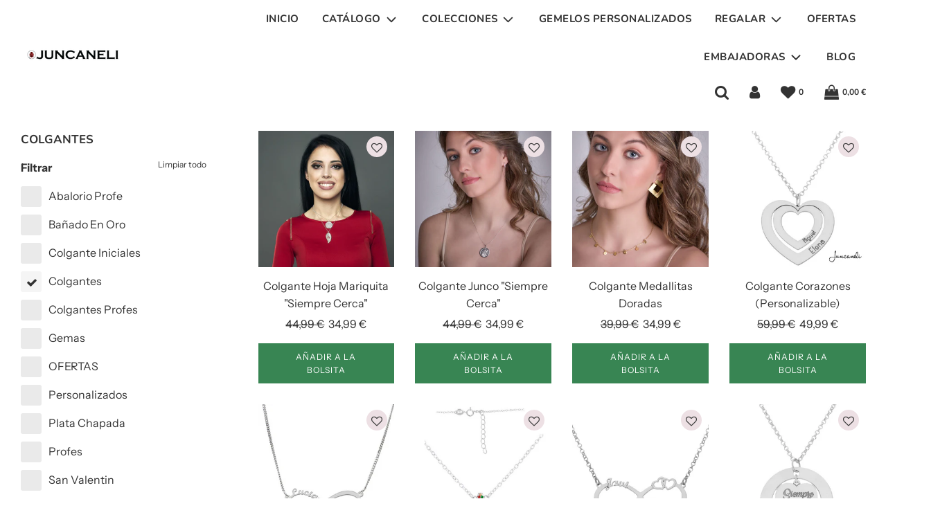

--- FILE ---
content_type: text/html; charset=utf-8
request_url: https://juncaneli.com/collections/colgantes/colgantes
body_size: 43090
content:
 <!doctype html>
<!--[if IE 8]><html class="no-js lt-ie9" lang="en"> <![endif]-->
<!--[if IE 9 ]><html class="ie9 no-js" lang="en"> <![endif]-->
<!--[if (gt IE 9)|!(IE)]><!--> <html class="no-js" lang="en"> <!--<![endif]-->
<head>
    <!-- Google Tag Manager -->
  <script>(function(w,d,s,l,i){w[l]=w[l]||[];w[l].push({'gtm.start':
  new Date().getTime(),event:'gtm.js'});var f=d.getElementsByTagName(s)[0],
  j=d.createElement(s),dl=l!='dataLayer'?'&l='+l:'';j.async=true;j.src=
  'https://www.googletagmanager.com/gtm.js?id='+i+dl;f.parentNode.insertBefore(j,f);
  })(window,document,'script','dataLayer','GTM-T7RJ37V');</script>
  <!-- End Google Tag Manager -->
  
<!-- "snippets/limespot.liquid" was not rendered, the associated app was uninstalled -->
<!-- Added by AVADA SEO Suite -->

<!-- /Added by AVADA SEO Suite -->

  <meta name="facebook-domain-verification" content="w2td3uikrmd989hg5tqrnerb7x6iwx" />
  
  
  <!-- Basic page needs ================================================== -->
  <meta charset="utf-8">
  <meta http-equiv="X-UA-Compatible" content="IE=edge">

  
    <link rel="shortcut icon" href="//juncaneli.com/cdn/shop/files/fav-icon_45a46cc2-8676-4c92-9c23-c466501f4c16_180x180_crop_center.png?v=1613717489" type="image/png">
    <link rel="apple-touch-icon" sizes="180x180" href="//juncaneli.com/cdn/shop/files/fav-icon_45a46cc2-8676-4c92-9c23-c466501f4c16_180x180_crop_center.png?v=1613717489">
    <link rel="apple-touch-icon-precomposed" sizes="180x180" href="//juncaneli.com/cdn/shop/files/fav-icon_45a46cc2-8676-4c92-9c23-c466501f4c16_180x180_crop_center.png?v=1613717489">
    <link rel="icon" type="image/png" sizes="32x32" href="//juncaneli.com/cdn/shop/files/fav-icon_45a46cc2-8676-4c92-9c23-c466501f4c16_32x32_crop_center.png?v=1613717489">
    <link rel="icon" type="image/png" sizes="194x194" href="//juncaneli.com/cdn/shop/files/fav-icon_45a46cc2-8676-4c92-9c23-c466501f4c16_194x194_crop_center.png?v=1613717489">
    <link rel="icon" type="image/png" sizes="192x192" href="//juncaneli.com/cdn/shop/files/fav-icon_45a46cc2-8676-4c92-9c23-c466501f4c16_192x192_crop_center.png?v=1613717489">
    <link rel="icon" type="image/png" sizes="16x16" href="//juncaneli.com/cdn/shop/files/fav-icon_45a46cc2-8676-4c92-9c23-c466501f4c16_16x16_crop_center.png?v=1613717489">
  

  <!-- Title and description ================================================== -->
  <title>
    COLGANTES &ndash; Etiquetado &quot;colgantes&quot; &ndash; JUNCANELI
  </title>

  
    <meta name="description" content="Las mejores joyas fabricada en Plata de Ley: COLGANTES de JUNCANELI. Únete al movimiento más emocional de España.">
  

  <!-- Helpers ================================================== -->
  <!-- /snippets/social-meta-tags.liquid -->


<meta property="og:site_name" content="JUNCANELI">
<meta property="og:url" content="https://juncaneli.com/collections/colgantes/colgantes">
<meta property="og:title" content="COLGANTES">
<meta property="og:type" content="product.group">
<meta property="og:description" content="Joyas de plata fabricadas en España con mucho cariño y sentimiento. Tu joyería de plata online de referencia. Somos amantes de la plata y la cuidamos con los mejores materiales del mercado. Envíos gratuitos en 24 horas y atención personalizada. Joyería de plata de ley 925 al servicio de tus sentimientos y emociones. ">

<meta property="og:image" content="http://juncaneli.com/cdn/shop/collections/3d061f4463726fe124258333061f982b_1200x1200.jpg?v=1620991040">
<meta property="og:image:secure_url" content="https://juncaneli.com/cdn/shop/collections/3d061f4463726fe124258333061f982b_1200x1200.jpg?v=1620991040">


<meta name="twitter:card" content="summary_large_image">
<meta name="twitter:title" content="COLGANTES">
<meta name="twitter:description" content="Joyas de plata fabricadas en España con mucho cariño y sentimiento. Tu joyería de plata online de referencia. Somos amantes de la plata y la cuidamos con los mejores materiales del mercado. Envíos gratuitos en 24 horas y atención personalizada. Joyería de plata de ley 925 al servicio de tus sentimientos y emociones. ">

  <link rel="canonical" href="https://juncaneli.com/collections/colgantes/colgantes"/>
  
    <meta name="viewport" content="width=device-width, initial-scale=1, shrink-to-fit=no">
  
  <meta name="theme-color" content="#333">

  <!-- CSS ================================================== -->
  <style>
/*============================================================================
  #Typography
==============================================================================*/





@font-face {
  font-family: Nunito;
  font-weight: 700;
  font-style: normal;
  font-display: swap;
  src: url("//juncaneli.com/cdn/fonts/nunito/nunito_n7.37cf9b8cf43b3322f7e6e13ad2aad62ab5dc9109.woff2") format("woff2"),
       url("//juncaneli.com/cdn/fonts/nunito/nunito_n7.45cfcfadc6630011252d54d5f5a2c7c98f60d5de.woff") format("woff");
}

@font-face {
  font-family: "Instrument Sans";
  font-weight: 400;
  font-style: normal;
  font-display: swap;
  src: url("//juncaneli.com/cdn/fonts/instrument_sans/instrumentsans_n4.db86542ae5e1596dbdb28c279ae6c2086c4c5bfa.woff2") format("woff2"),
       url("//juncaneli.com/cdn/fonts/instrument_sans/instrumentsans_n4.510f1b081e58d08c30978f465518799851ef6d8b.woff") format("woff");
}

@font-face {
  font-family: Nunito;
  font-weight: 700;
  font-style: normal;
  font-display: swap;
  src: url("//juncaneli.com/cdn/fonts/nunito/nunito_n7.37cf9b8cf43b3322f7e6e13ad2aad62ab5dc9109.woff2") format("woff2"),
       url("//juncaneli.com/cdn/fonts/nunito/nunito_n7.45cfcfadc6630011252d54d5f5a2c7c98f60d5de.woff") format("woff");
}

  @font-face {
  font-family: Nunito;
  font-weight: 900;
  font-style: normal;
  font-display: swap;
  src: url("//juncaneli.com/cdn/fonts/nunito/nunito_n9.29703ebe5c8d8fa1bc7f2dcb872bdf16cf7ff465.woff2") format("woff2"),
       url("//juncaneli.com/cdn/fonts/nunito/nunito_n9.37c60d6be0d57e3635735f5fdd179e5283d59f56.woff") format("woff");
}




  @font-face {
  font-family: "Instrument Sans";
  font-weight: 700;
  font-style: normal;
  font-display: swap;
  src: url("//juncaneli.com/cdn/fonts/instrument_sans/instrumentsans_n7.e4ad9032e203f9a0977786c356573ced65a7419a.woff2") format("woff2"),
       url("//juncaneli.com/cdn/fonts/instrument_sans/instrumentsans_n7.b9e40f166fb7639074ba34738101a9d2990bb41a.woff") format("woff");
}




  @font-face {
  font-family: "Instrument Sans";
  font-weight: 400;
  font-style: italic;
  font-display: swap;
  src: url("//juncaneli.com/cdn/fonts/instrument_sans/instrumentsans_i4.028d3c3cd8d085648c808ceb20cd2fd1eb3560e5.woff2") format("woff2"),
       url("//juncaneli.com/cdn/fonts/instrument_sans/instrumentsans_i4.7e90d82df8dee29a99237cd19cc529d2206706a2.woff") format("woff");
}




  @font-face {
  font-family: "Instrument Sans";
  font-weight: 700;
  font-style: italic;
  font-display: swap;
  src: url("//juncaneli.com/cdn/fonts/instrument_sans/instrumentsans_i7.d6063bb5d8f9cbf96eace9e8801697c54f363c6a.woff2") format("woff2"),
       url("//juncaneli.com/cdn/fonts/instrument_sans/instrumentsans_i7.ce33afe63f8198a3ac4261b826b560103542cd36.woff") format("woff");
}



/*============================================================================
  #General Variables
==============================================================================*/

:root {

  --font-weight-normal: 400;
  --font-weight-bold: 700;
  --font-weight-header-bold: 900;

  --header-font-stack: Nunito, sans-serif;
  --header-font-weight: 700;
  --header-font-style: normal;
  --header-text-size: 17;
  --header-text-size-px: 17px;

  --header-font-case: uppercase;
  --header-font-size: 15;
  --header-font-size-px: 15px;

  --heading-spacing: 0px;
  --heading-font-case: uppercase;

  --body-font-stack: "Instrument Sans", sans-serif;
  --body-font-weight: 400;
  --body-font-style: normal;

  --navigation-font-stack: Nunito, sans-serif;
  --navigation-font-weight: 700;
  --navigation-font-style: normal;

  --base-font-size-int: 16;
  --base-font-size: 16px;

  --body-font-size-12-to-em: 0.75em;
  --body-font-size-14-to-em: 0.88em;
  --body-font-size-16-to-em: 1.0em;
  --body-font-size-18-to-em: 1.13em;
  --body-font-size-20-to-em: 1.25em;
  --body-font-size-22-to-em: 1.38em;
  --body-font-size-24-to-em: 1.5em;
  --body-font-size-28-to-em: 1.75em;
  --body-font-size-36-to-em: 2.25em;

  --sale-badge-color: #f26c4f;
  --sold-out-badge-color: #000;
  --badge-font-color: #fff;

  --primary-btn-text-color: #fff;
  --primary-btn-bg-color: #388553;
  --primary-btn-bg-color-lighten50: #d1ebda;
  --primary-btn-bg-color-opacity50: rgba(56, 133, 83, 0.5);
  --primary-btn-bg-hover-color: #000000;
  --primary-btn-text-hover-color: #eeeeee;

  --button-text-case: uppercase;
  --button-font-size: 12;
  --button-font-size-px: 12px;

  --secondary-btn-text-color: #fff;
  --secondary-btn-bg-color: #388553;
  --secondary-btn-bg-color-lighten: #65be84;
  --secondary-btn-bg-hover-color: #52b788;
  --secondary-btn-bg-text-hover-color: #fff;

  

  
    --alt-btn-font-style: normal;
    --alt-btn-font-weight: 400;
    

  --text-color: #333;
  --text-color-lighten5: #404040;
  --text-color-lighten70: #e6e6e6;
  --text-color-transparent05: rgba(51, 51, 51, 0.05);
  --text-color-transparent15: rgba(51, 51, 51, 0.15);
  --text-color-transparent5: rgba(51, 51, 51, 0.5);
  --text-color-transparent6: rgba(51, 51, 51, 0.6);
  --text-color-transparent7: rgba(51, 51, 51, 0.7);
  --text-color-transparent8: rgba(51, 51, 51, 0.8);

  --product-page-font-size: 24;
  --product-page-font-size-px: 24px;
  --product-page-font-case: normal;

  
  --product-page-font-weight: 500;
  

  --link-color: #333;
  --on-sale-color: #f26c4f;

  --body-color: #fff;
  --body-color-darken10: #e6e6e6;
  --body-color-transparent00: rgba(255, 255, 255, 0);
  --body-color-transparent90: rgba(255, 255, 255, 0.9);

  --body-secondary-color: #f8f8f8;
  --body-secondary-color-transparent00: rgba(248, 248, 248, 0);
  --body-secondary-color-darken05: #ebebeb;

  --color-primary-background: #fff;
  --color-secondary-background: #f8f8f8;

  --cart-background-color: #52b788;

  --border-color: rgba(51, 51, 51, 0.5);
  --border-color-darken10: #1a1a1a;

  --header-color: #fff;
  --header-color-darken5: #f2f2f2;
  --header-color-lighten5: #ffffff;

  --header-border-color: rgba(0,0,0,0);

  --announcement-text-size: 16px;
  --announcement-text-spacing: 1px;
  --announcement-text-case: none;

  
      --announcement-font-style: normal;
      --announcement-font-weight: 400;
    

  --logo-font-size: 12px;

  --overlay-header-text-color: #000000;
  --nav-text-color: #333;
  --nav-text-hover: #388553;

  --color-scheme-light-background: #f1f2f3;
  --color-scheme-light-background-lighten5: #ffffff;
  --color-scheme-light-text: #414141;
  --color-scheme-light-text-transparent60: rgba(65, 65, 65, 0.6);

  --color-scheme-feature-background: #95d5b2;
  --color-scheme-feature-background-lighten5: #a7dcbf;
  --color-scheme-feature-text: #ffffff;
  --color-scheme-feature-text-transparent60: rgba(255, 255, 255, 0.6);

  --homepage-sections-accent-secondary-color-transparent60: rgba(255, 255, 255, 0.6);

  --color-scheme-dark-background: #333333;
  --color-scheme-dark-text: #fff;
  --color-scheme-dark-text-transparent60: rgba(255, 255, 255, 0.6);

  --filter-bg-color: rgba(51, 51, 51, 0.1);

  --color-footer-bg: #f2f2f2;
  --color-footer-bg-darken5: #e5e5e5;
  --color-footer-text: #000000;
  --color-footer-text-darken10: #000000;
  --color-footer-border: rgba(0, 0, 0, 0.1);

  --popup-text-color: #000;
  --popup-text-color-lighten10: #1a1a1a;
  --popup-bg-color: #b7e4c7;

  --menu-drawer-color: #52b788;
  --menu-drawer-color-darken5: #46a97b;
  --menu-drawer-text-color: #333;
  --menu-drawer-border-color: rgba(51, 51, 51, 0.1);
  --menu-drawer-text-hover-color: #ffffff;

  --cart-drawer-color: #fff;
  --cart-drawer-text-color: #333;
  --cart-drawer-text-color-lighten10: #4d4d4d;
  --cart-drawer-border-color: rgba(51, 51, 51, 0.5);

  --fancybox-overlay: url('//juncaneli.com/cdn/shop/t/7/assets/fancybox_overlay.png?v=61793926319831825281620832524');
}
</style>


  
    <link rel="preload" href="//juncaneli.com/cdn/shop/t/7/assets/theme-collection.min.css?v=150673117393855985051620832538" as="style">
    <link href="//juncaneli.com/cdn/shop/t/7/assets/theme-collection.min.css?v=150673117393855985051620832538" rel="stylesheet" type="text/css" media="all" />
  

  <link href="//juncaneli.com/cdn/shop/t/7/assets/custom.css?v=153240968866443735901716904627" rel="stylesheet" type="text/css" media="all" />

  <!-- Header hook for plugins ================================================== -->
  <script>window.performance && window.performance.mark && window.performance.mark('shopify.content_for_header.start');</script><meta name="google-site-verification" content="VLt0NnyR5Mz1TxzHZVp8kGFdasSdZaANRVke7atuuqo">
<meta id="shopify-digital-wallet" name="shopify-digital-wallet" content="/50940608707/digital_wallets/dialog">
<meta name="shopify-checkout-api-token" content="ea77c1ded21428e0b1b83bc816beb482">
<meta id="in-context-paypal-metadata" data-shop-id="50940608707" data-venmo-supported="false" data-environment="production" data-locale="es_ES" data-paypal-v4="true" data-currency="EUR">
<link rel="alternate" type="application/atom+xml" title="Feed" href="/collections/colgantes/colgantes.atom" />
<link rel="next" href="/collections/colgantes/colgantes?page=2">
<link rel="alternate" type="application/json+oembed" href="https://juncaneli.com/collections/colgantes/colgantes.oembed">
<script async="async" src="/checkouts/internal/preloads.js?locale=es-ES"></script>
<script id="shopify-features" type="application/json">{"accessToken":"ea77c1ded21428e0b1b83bc816beb482","betas":["rich-media-storefront-analytics"],"domain":"juncaneli.com","predictiveSearch":true,"shopId":50940608707,"locale":"es"}</script>
<script>var Shopify = Shopify || {};
Shopify.shop = "juncaneli.myshopify.com";
Shopify.locale = "es";
Shopify.currency = {"active":"EUR","rate":"1.0"};
Shopify.country = "ES";
Shopify.theme = {"name":"Copy of Flow (Yotpo) [Fast Simon]","id":122967195843,"schema_name":"Flow","schema_version":"17.2.2","theme_store_id":801,"role":"main"};
Shopify.theme.handle = "null";
Shopify.theme.style = {"id":null,"handle":null};
Shopify.cdnHost = "juncaneli.com/cdn";
Shopify.routes = Shopify.routes || {};
Shopify.routes.root = "/";</script>
<script type="module">!function(o){(o.Shopify=o.Shopify||{}).modules=!0}(window);</script>
<script>!function(o){function n(){var o=[];function n(){o.push(Array.prototype.slice.apply(arguments))}return n.q=o,n}var t=o.Shopify=o.Shopify||{};t.loadFeatures=n(),t.autoloadFeatures=n()}(window);</script>
<script id="shop-js-analytics" type="application/json">{"pageType":"collection"}</script>
<script defer="defer" async type="module" src="//juncaneli.com/cdn/shopifycloud/shop-js/modules/v2/client.init-shop-cart-sync_-aut3ZVe.es.esm.js"></script>
<script defer="defer" async type="module" src="//juncaneli.com/cdn/shopifycloud/shop-js/modules/v2/chunk.common_jR-HGkUL.esm.js"></script>
<script type="module">
  await import("//juncaneli.com/cdn/shopifycloud/shop-js/modules/v2/client.init-shop-cart-sync_-aut3ZVe.es.esm.js");
await import("//juncaneli.com/cdn/shopifycloud/shop-js/modules/v2/chunk.common_jR-HGkUL.esm.js");

  window.Shopify.SignInWithShop?.initShopCartSync?.({"fedCMEnabled":true,"windoidEnabled":true});

</script>
<script>(function() {
  var isLoaded = false;
  function asyncLoad() {
    if (isLoaded) return;
    isLoaded = true;
    var urls = ["\/\/staticw2.yotpo.com\/osVozWq9xc6SMmqbFaoYzJK5KYDSJGrGl6zzzqvv\/widget.js?shop=juncaneli.myshopify.com","\/\/cdn.shopify.com\/proxy\/80abe5c42a80335c64d62ebb7b1ddcd57b12de32a705d5836a2000ba87510df5\/tabs.tkdigital.dev\/scripts\/ne_smart_tabs_251f72946e78662044703233a6df27ed.js?shop=juncaneli.myshopify.com\u0026sp-cache-control=cHVibGljLCBtYXgtYWdlPTkwMA","\/\/cdn.shopify.com\/proxy\/8f99f5162e21b056cdf0270462d0a62a81f792de8596a2b95b78e01545696c9b\/api.goaffpro.com\/loader.js?shop=juncaneli.myshopify.com\u0026sp-cache-control=cHVibGljLCBtYXgtYWdlPTkwMA"];
    for (var i = 0; i < urls.length; i++) {
      var s = document.createElement('script');
      s.type = 'text/javascript';
      s.async = true;
      s.src = urls[i];
      var x = document.getElementsByTagName('script')[0];
      x.parentNode.insertBefore(s, x);
    }
  };
  if(window.attachEvent) {
    window.attachEvent('onload', asyncLoad);
  } else {
    window.addEventListener('load', asyncLoad, false);
  }
})();</script>
<script id="__st">var __st={"a":50940608707,"offset":3600,"reqid":"7a6e9dbf-93b4-4c5b-bdcd-7a7a6ce3c3e7-1769012853","pageurl":"juncaneli.com\/collections\/colgantes\/colgantes","u":"f1fe99ac4b4b","p":"collection","rtyp":"collection","rid":238369407171};</script>
<script>window.ShopifyPaypalV4VisibilityTracking = true;</script>
<script id="captcha-bootstrap">!function(){'use strict';const t='contact',e='account',n='new_comment',o=[[t,t],['blogs',n],['comments',n],[t,'customer']],c=[[e,'customer_login'],[e,'guest_login'],[e,'recover_customer_password'],[e,'create_customer']],r=t=>t.map((([t,e])=>`form[action*='/${t}']:not([data-nocaptcha='true']) input[name='form_type'][value='${e}']`)).join(','),a=t=>()=>t?[...document.querySelectorAll(t)].map((t=>t.form)):[];function s(){const t=[...o],e=r(t);return a(e)}const i='password',u='form_key',d=['recaptcha-v3-token','g-recaptcha-response','h-captcha-response',i],f=()=>{try{return window.sessionStorage}catch{return}},m='__shopify_v',_=t=>t.elements[u];function p(t,e,n=!1){try{const o=window.sessionStorage,c=JSON.parse(o.getItem(e)),{data:r}=function(t){const{data:e,action:n}=t;return t[m]||n?{data:e,action:n}:{data:t,action:n}}(c);for(const[e,n]of Object.entries(r))t.elements[e]&&(t.elements[e].value=n);n&&o.removeItem(e)}catch(o){console.error('form repopulation failed',{error:o})}}const l='form_type',E='cptcha';function T(t){t.dataset[E]=!0}const w=window,h=w.document,L='Shopify',v='ce_forms',y='captcha';let A=!1;((t,e)=>{const n=(g='f06e6c50-85a8-45c8-87d0-21a2b65856fe',I='https://cdn.shopify.com/shopifycloud/storefront-forms-hcaptcha/ce_storefront_forms_captcha_hcaptcha.v1.5.2.iife.js',D={infoText:'Protegido por hCaptcha',privacyText:'Privacidad',termsText:'Términos'},(t,e,n)=>{const o=w[L][v],c=o.bindForm;if(c)return c(t,g,e,D).then(n);var r;o.q.push([[t,g,e,D],n]),r=I,A||(h.body.append(Object.assign(h.createElement('script'),{id:'captcha-provider',async:!0,src:r})),A=!0)});var g,I,D;w[L]=w[L]||{},w[L][v]=w[L][v]||{},w[L][v].q=[],w[L][y]=w[L][y]||{},w[L][y].protect=function(t,e){n(t,void 0,e),T(t)},Object.freeze(w[L][y]),function(t,e,n,w,h,L){const[v,y,A,g]=function(t,e,n){const i=e?o:[],u=t?c:[],d=[...i,...u],f=r(d),m=r(i),_=r(d.filter((([t,e])=>n.includes(e))));return[a(f),a(m),a(_),s()]}(w,h,L),I=t=>{const e=t.target;return e instanceof HTMLFormElement?e:e&&e.form},D=t=>v().includes(t);t.addEventListener('submit',(t=>{const e=I(t);if(!e)return;const n=D(e)&&!e.dataset.hcaptchaBound&&!e.dataset.recaptchaBound,o=_(e),c=g().includes(e)&&(!o||!o.value);(n||c)&&t.preventDefault(),c&&!n&&(function(t){try{if(!f())return;!function(t){const e=f();if(!e)return;const n=_(t);if(!n)return;const o=n.value;o&&e.removeItem(o)}(t);const e=Array.from(Array(32),(()=>Math.random().toString(36)[2])).join('');!function(t,e){_(t)||t.append(Object.assign(document.createElement('input'),{type:'hidden',name:u})),t.elements[u].value=e}(t,e),function(t,e){const n=f();if(!n)return;const o=[...t.querySelectorAll(`input[type='${i}']`)].map((({name:t})=>t)),c=[...d,...o],r={};for(const[a,s]of new FormData(t).entries())c.includes(a)||(r[a]=s);n.setItem(e,JSON.stringify({[m]:1,action:t.action,data:r}))}(t,e)}catch(e){console.error('failed to persist form',e)}}(e),e.submit())}));const S=(t,e)=>{t&&!t.dataset[E]&&(n(t,e.some((e=>e===t))),T(t))};for(const o of['focusin','change'])t.addEventListener(o,(t=>{const e=I(t);D(e)&&S(e,y())}));const B=e.get('form_key'),M=e.get(l),P=B&&M;t.addEventListener('DOMContentLoaded',(()=>{const t=y();if(P)for(const e of t)e.elements[l].value===M&&p(e,B);[...new Set([...A(),...v().filter((t=>'true'===t.dataset.shopifyCaptcha))])].forEach((e=>S(e,t)))}))}(h,new URLSearchParams(w.location.search),n,t,e,['guest_login'])})(!0,!1)}();</script>
<script integrity="sha256-4kQ18oKyAcykRKYeNunJcIwy7WH5gtpwJnB7kiuLZ1E=" data-source-attribution="shopify.loadfeatures" defer="defer" src="//juncaneli.com/cdn/shopifycloud/storefront/assets/storefront/load_feature-a0a9edcb.js" crossorigin="anonymous"></script>
<script data-source-attribution="shopify.dynamic_checkout.dynamic.init">var Shopify=Shopify||{};Shopify.PaymentButton=Shopify.PaymentButton||{isStorefrontPortableWallets:!0,init:function(){window.Shopify.PaymentButton.init=function(){};var t=document.createElement("script");t.src="https://juncaneli.com/cdn/shopifycloud/portable-wallets/latest/portable-wallets.es.js",t.type="module",document.head.appendChild(t)}};
</script>
<script data-source-attribution="shopify.dynamic_checkout.buyer_consent">
  function portableWalletsHideBuyerConsent(e){var t=document.getElementById("shopify-buyer-consent"),n=document.getElementById("shopify-subscription-policy-button");t&&n&&(t.classList.add("hidden"),t.setAttribute("aria-hidden","true"),n.removeEventListener("click",e))}function portableWalletsShowBuyerConsent(e){var t=document.getElementById("shopify-buyer-consent"),n=document.getElementById("shopify-subscription-policy-button");t&&n&&(t.classList.remove("hidden"),t.removeAttribute("aria-hidden"),n.addEventListener("click",e))}window.Shopify?.PaymentButton&&(window.Shopify.PaymentButton.hideBuyerConsent=portableWalletsHideBuyerConsent,window.Shopify.PaymentButton.showBuyerConsent=portableWalletsShowBuyerConsent);
</script>
<script data-source-attribution="shopify.dynamic_checkout.cart.bootstrap">document.addEventListener("DOMContentLoaded",(function(){function t(){return document.querySelector("shopify-accelerated-checkout-cart, shopify-accelerated-checkout")}if(t())Shopify.PaymentButton.init();else{new MutationObserver((function(e,n){t()&&(Shopify.PaymentButton.init(),n.disconnect())})).observe(document.body,{childList:!0,subtree:!0})}}));
</script>
<script id='scb4127' type='text/javascript' async='' src='https://juncaneli.com/cdn/shopifycloud/privacy-banner/storefront-banner.js'></script><link id="shopify-accelerated-checkout-styles" rel="stylesheet" media="screen" href="https://juncaneli.com/cdn/shopifycloud/portable-wallets/latest/accelerated-checkout-backwards-compat.css" crossorigin="anonymous">
<style id="shopify-accelerated-checkout-cart">
        #shopify-buyer-consent {
  margin-top: 1em;
  display: inline-block;
  width: 100%;
}

#shopify-buyer-consent.hidden {
  display: none;
}

#shopify-subscription-policy-button {
  background: none;
  border: none;
  padding: 0;
  text-decoration: underline;
  font-size: inherit;
  cursor: pointer;
}

#shopify-subscription-policy-button::before {
  box-shadow: none;
}

      </style>

<script>window.performance && window.performance.mark && window.performance.mark('shopify.content_for_header.end');</script>

  
  <script src="//code.jquery.com/jquery-3.4.1.min.js" type="text/javascript"></script>
 
<!-- Yotpo's JavaScript -->
<script type="text/javascript">
(function e(){var e=document.createElement("script");e.type="text/javascript",e.async=true,e.src="//staticw2.yotpo.com/osVozWq9xc6SMmqbFaoYzJK5KYDSJGrGl6zzzqvv/widget.js";var t=document.getElementsByTagName("script")[0];t.parentNode.insertBefore(e,t)})();
</script> 
  
  <!-- Facebook Pixel Code -->
  <script>
  !function(f,b,e,v,n,t,s)
  {if(f.fbq)return;n=f.fbq=function(){n.callMethod?
  n.callMethod.apply(n,arguments):n.queue.push(arguments)};
  if(!f._fbq)f._fbq=n;n.push=n;n.loaded=!0;n.version='2.0';
  n.queue=[];t=b.createElement(e);t.async=!0;
  t.src=v;s=b.getElementsByTagName(e)[0];
  s.parentNode.insertBefore(t,s)}(window, document,'script',
  'https://connect.facebook.net/en_US/fbevents.js');
  fbq('init', '118184556861735');
  fbq('track', 'PageView');
  </script>
  <noscript><img height="1" width="1" style="display:none"
  src="https://www.facebook.com/tr?id=118184556861735&ev=PageView&noscript=1"
  /></noscript>
  <!-- End Facebook Pixel Code -->
  
<link rel="stylesheet" href="//juncaneli.com/cdn/shop/t/7/assets/seedgrow-whatsapp-style.css?v=107448584530119604891686212276"><!-- BEGIN app block: shopify://apps/klaviyo-email-marketing-sms/blocks/klaviyo-onsite-embed/2632fe16-c075-4321-a88b-50b567f42507 -->












  <script async src="https://static.klaviyo.com/onsite/js/TLkRaJ/klaviyo.js?company_id=TLkRaJ"></script>
  <script>!function(){if(!window.klaviyo){window._klOnsite=window._klOnsite||[];try{window.klaviyo=new Proxy({},{get:function(n,i){return"push"===i?function(){var n;(n=window._klOnsite).push.apply(n,arguments)}:function(){for(var n=arguments.length,o=new Array(n),w=0;w<n;w++)o[w]=arguments[w];var t="function"==typeof o[o.length-1]?o.pop():void 0,e=new Promise((function(n){window._klOnsite.push([i].concat(o,[function(i){t&&t(i),n(i)}]))}));return e}}})}catch(n){window.klaviyo=window.klaviyo||[],window.klaviyo.push=function(){var n;(n=window._klOnsite).push.apply(n,arguments)}}}}();</script>

  




  <script>
    window.klaviyoReviewsProductDesignMode = false
  </script>







<!-- END app block --><!-- BEGIN app block: shopify://apps/yotpo-product-reviews/blocks/settings/eb7dfd7d-db44-4334-bc49-c893b51b36cf -->


<script type="text/javascript">
  (function e(){var e=document.createElement("script");
  e.type="text/javascript",e.async=true,
  e.src="//staticw2.yotpo.com//widget.js?lang=es";
  var t=document.getElementsByTagName("script")[0];
  t.parentNode.insertBefore(e,t)})();
</script>



  
<!-- END app block --><script src="https://cdn.shopify.com/extensions/019bb1e5-5d44-7a74-a457-24845ada6a1d/shopify-express-boilerplate-85/assets/ws-announcement.js" type="text/javascript" defer="defer"></script>
<link href="https://monorail-edge.shopifysvc.com" rel="dns-prefetch">
<script>(function(){if ("sendBeacon" in navigator && "performance" in window) {try {var session_token_from_headers = performance.getEntriesByType('navigation')[0].serverTiming.find(x => x.name == '_s').description;} catch {var session_token_from_headers = undefined;}var session_cookie_matches = document.cookie.match(/_shopify_s=([^;]*)/);var session_token_from_cookie = session_cookie_matches && session_cookie_matches.length === 2 ? session_cookie_matches[1] : "";var session_token = session_token_from_headers || session_token_from_cookie || "";function handle_abandonment_event(e) {var entries = performance.getEntries().filter(function(entry) {return /monorail-edge.shopifysvc.com/.test(entry.name);});if (!window.abandonment_tracked && entries.length === 0) {window.abandonment_tracked = true;var currentMs = Date.now();var navigation_start = performance.timing.navigationStart;var payload = {shop_id: 50940608707,url: window.location.href,navigation_start,duration: currentMs - navigation_start,session_token,page_type: "collection"};window.navigator.sendBeacon("https://monorail-edge.shopifysvc.com/v1/produce", JSON.stringify({schema_id: "online_store_buyer_site_abandonment/1.1",payload: payload,metadata: {event_created_at_ms: currentMs,event_sent_at_ms: currentMs}}));}}window.addEventListener('pagehide', handle_abandonment_event);}}());</script>
<script id="web-pixels-manager-setup">(function e(e,d,r,n,o){if(void 0===o&&(o={}),!Boolean(null===(a=null===(i=window.Shopify)||void 0===i?void 0:i.analytics)||void 0===a?void 0:a.replayQueue)){var i,a;window.Shopify=window.Shopify||{};var t=window.Shopify;t.analytics=t.analytics||{};var s=t.analytics;s.replayQueue=[],s.publish=function(e,d,r){return s.replayQueue.push([e,d,r]),!0};try{self.performance.mark("wpm:start")}catch(e){}var l=function(){var e={modern:/Edge?\/(1{2}[4-9]|1[2-9]\d|[2-9]\d{2}|\d{4,})\.\d+(\.\d+|)|Firefox\/(1{2}[4-9]|1[2-9]\d|[2-9]\d{2}|\d{4,})\.\d+(\.\d+|)|Chrom(ium|e)\/(9{2}|\d{3,})\.\d+(\.\d+|)|(Maci|X1{2}).+ Version\/(15\.\d+|(1[6-9]|[2-9]\d|\d{3,})\.\d+)([,.]\d+|)( \(\w+\)|)( Mobile\/\w+|) Safari\/|Chrome.+OPR\/(9{2}|\d{3,})\.\d+\.\d+|(CPU[ +]OS|iPhone[ +]OS|CPU[ +]iPhone|CPU IPhone OS|CPU iPad OS)[ +]+(15[._]\d+|(1[6-9]|[2-9]\d|\d{3,})[._]\d+)([._]\d+|)|Android:?[ /-](13[3-9]|1[4-9]\d|[2-9]\d{2}|\d{4,})(\.\d+|)(\.\d+|)|Android.+Firefox\/(13[5-9]|1[4-9]\d|[2-9]\d{2}|\d{4,})\.\d+(\.\d+|)|Android.+Chrom(ium|e)\/(13[3-9]|1[4-9]\d|[2-9]\d{2}|\d{4,})\.\d+(\.\d+|)|SamsungBrowser\/([2-9]\d|\d{3,})\.\d+/,legacy:/Edge?\/(1[6-9]|[2-9]\d|\d{3,})\.\d+(\.\d+|)|Firefox\/(5[4-9]|[6-9]\d|\d{3,})\.\d+(\.\d+|)|Chrom(ium|e)\/(5[1-9]|[6-9]\d|\d{3,})\.\d+(\.\d+|)([\d.]+$|.*Safari\/(?![\d.]+ Edge\/[\d.]+$))|(Maci|X1{2}).+ Version\/(10\.\d+|(1[1-9]|[2-9]\d|\d{3,})\.\d+)([,.]\d+|)( \(\w+\)|)( Mobile\/\w+|) Safari\/|Chrome.+OPR\/(3[89]|[4-9]\d|\d{3,})\.\d+\.\d+|(CPU[ +]OS|iPhone[ +]OS|CPU[ +]iPhone|CPU IPhone OS|CPU iPad OS)[ +]+(10[._]\d+|(1[1-9]|[2-9]\d|\d{3,})[._]\d+)([._]\d+|)|Android:?[ /-](13[3-9]|1[4-9]\d|[2-9]\d{2}|\d{4,})(\.\d+|)(\.\d+|)|Mobile Safari.+OPR\/([89]\d|\d{3,})\.\d+\.\d+|Android.+Firefox\/(13[5-9]|1[4-9]\d|[2-9]\d{2}|\d{4,})\.\d+(\.\d+|)|Android.+Chrom(ium|e)\/(13[3-9]|1[4-9]\d|[2-9]\d{2}|\d{4,})\.\d+(\.\d+|)|Android.+(UC? ?Browser|UCWEB|U3)[ /]?(15\.([5-9]|\d{2,})|(1[6-9]|[2-9]\d|\d{3,})\.\d+)\.\d+|SamsungBrowser\/(5\.\d+|([6-9]|\d{2,})\.\d+)|Android.+MQ{2}Browser\/(14(\.(9|\d{2,})|)|(1[5-9]|[2-9]\d|\d{3,})(\.\d+|))(\.\d+|)|K[Aa][Ii]OS\/(3\.\d+|([4-9]|\d{2,})\.\d+)(\.\d+|)/},d=e.modern,r=e.legacy,n=navigator.userAgent;return n.match(d)?"modern":n.match(r)?"legacy":"unknown"}(),u="modern"===l?"modern":"legacy",c=(null!=n?n:{modern:"",legacy:""})[u],f=function(e){return[e.baseUrl,"/wpm","/b",e.hashVersion,"modern"===e.buildTarget?"m":"l",".js"].join("")}({baseUrl:d,hashVersion:r,buildTarget:u}),m=function(e){var d=e.version,r=e.bundleTarget,n=e.surface,o=e.pageUrl,i=e.monorailEndpoint;return{emit:function(e){var a=e.status,t=e.errorMsg,s=(new Date).getTime(),l=JSON.stringify({metadata:{event_sent_at_ms:s},events:[{schema_id:"web_pixels_manager_load/3.1",payload:{version:d,bundle_target:r,page_url:o,status:a,surface:n,error_msg:t},metadata:{event_created_at_ms:s}}]});if(!i)return console&&console.warn&&console.warn("[Web Pixels Manager] No Monorail endpoint provided, skipping logging."),!1;try{return self.navigator.sendBeacon.bind(self.navigator)(i,l)}catch(e){}var u=new XMLHttpRequest;try{return u.open("POST",i,!0),u.setRequestHeader("Content-Type","text/plain"),u.send(l),!0}catch(e){return console&&console.warn&&console.warn("[Web Pixels Manager] Got an unhandled error while logging to Monorail."),!1}}}}({version:r,bundleTarget:l,surface:e.surface,pageUrl:self.location.href,monorailEndpoint:e.monorailEndpoint});try{o.browserTarget=l,function(e){var d=e.src,r=e.async,n=void 0===r||r,o=e.onload,i=e.onerror,a=e.sri,t=e.scriptDataAttributes,s=void 0===t?{}:t,l=document.createElement("script"),u=document.querySelector("head"),c=document.querySelector("body");if(l.async=n,l.src=d,a&&(l.integrity=a,l.crossOrigin="anonymous"),s)for(var f in s)if(Object.prototype.hasOwnProperty.call(s,f))try{l.dataset[f]=s[f]}catch(e){}if(o&&l.addEventListener("load",o),i&&l.addEventListener("error",i),u)u.appendChild(l);else{if(!c)throw new Error("Did not find a head or body element to append the script");c.appendChild(l)}}({src:f,async:!0,onload:function(){if(!function(){var e,d;return Boolean(null===(d=null===(e=window.Shopify)||void 0===e?void 0:e.analytics)||void 0===d?void 0:d.initialized)}()){var d=window.webPixelsManager.init(e)||void 0;if(d){var r=window.Shopify.analytics;r.replayQueue.forEach((function(e){var r=e[0],n=e[1],o=e[2];d.publishCustomEvent(r,n,o)})),r.replayQueue=[],r.publish=d.publishCustomEvent,r.visitor=d.visitor,r.initialized=!0}}},onerror:function(){return m.emit({status:"failed",errorMsg:"".concat(f," has failed to load")})},sri:function(e){var d=/^sha384-[A-Za-z0-9+/=]+$/;return"string"==typeof e&&d.test(e)}(c)?c:"",scriptDataAttributes:o}),m.emit({status:"loading"})}catch(e){m.emit({status:"failed",errorMsg:(null==e?void 0:e.message)||"Unknown error"})}}})({shopId: 50940608707,storefrontBaseUrl: "https://juncaneli.com",extensionsBaseUrl: "https://extensions.shopifycdn.com/cdn/shopifycloud/web-pixels-manager",monorailEndpoint: "https://monorail-edge.shopifysvc.com/unstable/produce_batch",surface: "storefront-renderer",enabledBetaFlags: ["2dca8a86"],webPixelsConfigList: [{"id":"2874671442","configuration":"{\"yotpoStoreId\":\"osVozWq9xc6SMmqbFaoYzJK5KYDSJGrGl6zzzqvv\"}","eventPayloadVersion":"v1","runtimeContext":"STRICT","scriptVersion":"8bb37a256888599d9a3d57f0551d3859","type":"APP","apiClientId":70132,"privacyPurposes":["ANALYTICS","MARKETING","SALE_OF_DATA"],"dataSharingAdjustments":{"protectedCustomerApprovalScopes":["read_customer_address","read_customer_email","read_customer_name","read_customer_personal_data","read_customer_phone"]}},{"id":"1072267602","configuration":"{\"config\":\"{\\\"google_tag_ids\\\":[\\\"G-QX05HMWE6Z\\\",\\\"GT-K4TSPK4L\\\",\\\"GT-KVFKPZ6Z\\\"],\\\"target_country\\\":\\\"ES\\\",\\\"gtag_events\\\":[{\\\"type\\\":\\\"begin_checkout\\\",\\\"action_label\\\":[\\\"G-QX05HMWE6Z\\\",\\\"MC-41LG8FJK63\\\"]},{\\\"type\\\":\\\"search\\\",\\\"action_label\\\":[\\\"G-QX05HMWE6Z\\\",\\\"MC-41LG8FJK63\\\"]},{\\\"type\\\":\\\"view_item\\\",\\\"action_label\\\":[\\\"G-QX05HMWE6Z\\\",\\\"MC-2H4FPB2GXH\\\",\\\"MC-41LG8FJK63\\\"]},{\\\"type\\\":\\\"purchase\\\",\\\"action_label\\\":[\\\"G-QX05HMWE6Z\\\",\\\"MC-2H4FPB2GXH\\\",\\\"AW-11202814848\\\/G1xLCN_pmvgYEIDH9d0p\\\",\\\"MC-41LG8FJK63\\\"]},{\\\"type\\\":\\\"page_view\\\",\\\"action_label\\\":[\\\"G-QX05HMWE6Z\\\",\\\"MC-2H4FPB2GXH\\\",\\\"MC-41LG8FJK63\\\"]},{\\\"type\\\":\\\"add_payment_info\\\",\\\"action_label\\\":[\\\"G-QX05HMWE6Z\\\",\\\"MC-41LG8FJK63\\\"]},{\\\"type\\\":\\\"add_to_cart\\\",\\\"action_label\\\":[\\\"G-QX05HMWE6Z\\\",\\\"MC-41LG8FJK63\\\"]}],\\\"enable_monitoring_mode\\\":false}\"}","eventPayloadVersion":"v1","runtimeContext":"OPEN","scriptVersion":"b2a88bafab3e21179ed38636efcd8a93","type":"APP","apiClientId":1780363,"privacyPurposes":[],"dataSharingAdjustments":{"protectedCustomerApprovalScopes":["read_customer_address","read_customer_email","read_customer_name","read_customer_personal_data","read_customer_phone"]}},{"id":"250610002","configuration":"{\"pixel_id\":\"248498683450024\",\"pixel_type\":\"facebook_pixel\",\"metaapp_system_user_token\":\"-\"}","eventPayloadVersion":"v1","runtimeContext":"OPEN","scriptVersion":"ca16bc87fe92b6042fbaa3acc2fbdaa6","type":"APP","apiClientId":2329312,"privacyPurposes":["ANALYTICS","MARKETING","SALE_OF_DATA"],"dataSharingAdjustments":{"protectedCustomerApprovalScopes":["read_customer_address","read_customer_email","read_customer_name","read_customer_personal_data","read_customer_phone"]}},{"id":"shopify-app-pixel","configuration":"{}","eventPayloadVersion":"v1","runtimeContext":"STRICT","scriptVersion":"0450","apiClientId":"shopify-pixel","type":"APP","privacyPurposes":["ANALYTICS","MARKETING"]},{"id":"shopify-custom-pixel","eventPayloadVersion":"v1","runtimeContext":"LAX","scriptVersion":"0450","apiClientId":"shopify-pixel","type":"CUSTOM","privacyPurposes":["ANALYTICS","MARKETING"]}],isMerchantRequest: false,initData: {"shop":{"name":"JUNCANELI","paymentSettings":{"currencyCode":"EUR"},"myshopifyDomain":"juncaneli.myshopify.com","countryCode":"ES","storefrontUrl":"https:\/\/juncaneli.com"},"customer":null,"cart":null,"checkout":null,"productVariants":[],"purchasingCompany":null},},"https://juncaneli.com/cdn","fcfee988w5aeb613cpc8e4bc33m6693e112",{"modern":"","legacy":""},{"shopId":"50940608707","storefrontBaseUrl":"https:\/\/juncaneli.com","extensionBaseUrl":"https:\/\/extensions.shopifycdn.com\/cdn\/shopifycloud\/web-pixels-manager","surface":"storefront-renderer","enabledBetaFlags":"[\"2dca8a86\"]","isMerchantRequest":"false","hashVersion":"fcfee988w5aeb613cpc8e4bc33m6693e112","publish":"custom","events":"[[\"page_viewed\",{}],[\"collection_viewed\",{\"collection\":{\"id\":\"238369407171\",\"title\":\"COLGANTES\",\"productVariants\":[{\"price\":{\"amount\":34.99,\"currencyCode\":\"EUR\"},\"product\":{\"title\":\"Colgante Hoja Mariquita \\\"Siempre Cerca\\\"\",\"vendor\":\"JUNCANELI\",\"id\":\"6125399081155\",\"untranslatedTitle\":\"Colgante Hoja Mariquita \\\"Siempre Cerca\\\"\",\"url\":\"\/products\/colgante-hoja-mariquita-siempre-cerca\",\"type\":\"Collares\"},\"id\":\"37683175194819\",\"image\":{\"src\":\"\/\/juncaneli.com\/cdn\/shop\/products\/CaptureOneCatalog0127.jpg?v=1621425643\"},\"sku\":\"\",\"title\":\"Default Title\",\"untranslatedTitle\":\"Default Title\"},{\"price\":{\"amount\":34.99,\"currencyCode\":\"EUR\"},\"product\":{\"title\":\"Colgante Junco \\\"Siempre Cerca\\\"\",\"vendor\":\"JUNCANELI\",\"id\":\"6125401309379\",\"untranslatedTitle\":\"Colgante Junco \\\"Siempre Cerca\\\"\",\"url\":\"\/products\/colgante-junco-siempre-cerca\",\"type\":\"Collares\"},\"id\":\"37683179258051\",\"image\":{\"src\":\"\/\/juncaneli.com\/cdn\/shop\/products\/JOYAS00840.jpg?v=1619689254\"},\"sku\":\"\",\"title\":\"Default Title\",\"untranslatedTitle\":\"Default Title\"},{\"price\":{\"amount\":34.99,\"currencyCode\":\"EUR\"},\"product\":{\"title\":\"Colgante Medallitas Doradas\",\"vendor\":\"JUNCANELI\",\"id\":\"6123383455939\",\"untranslatedTitle\":\"Colgante Medallitas Doradas\",\"url\":\"\/products\/colgante-dorado-om\",\"type\":\"Collares\"},\"id\":\"37677423329475\",\"image\":{\"src\":\"\/\/juncaneli.com\/cdn\/shop\/products\/JOYAS00809.jpg?v=1619689255\"},\"sku\":\"\",\"title\":\"Default Title\",\"untranslatedTitle\":\"Default Title\"},{\"price\":{\"amount\":49.99,\"currencyCode\":\"EUR\"},\"product\":{\"title\":\"Colgante Corazones (Personalizable)\",\"vendor\":\"JUNCANELI\",\"id\":\"6211817046211\",\"untranslatedTitle\":\"Colgante Corazones (Personalizable)\",\"url\":\"\/products\/colgante-personalizado-corazones\",\"type\":\"Collares\"},\"id\":\"37994051207363\",\"image\":{\"src\":\"\/\/juncaneli.com\/cdn\/shop\/products\/Juncaneli-2021-01-23T043758.177.png?v=1619689235\"},\"sku\":\"\",\"title\":\"Default Title\",\"untranslatedTitle\":\"Default Title\"},{\"price\":{\"amount\":44.99,\"currencyCode\":\"EUR\"},\"product\":{\"title\":\"Colgante Infinito Nombres (Personalizable)\",\"vendor\":\"JUNCANELI\",\"id\":\"6142887493827\",\"untranslatedTitle\":\"Colgante Infinito Nombres (Personalizable)\",\"url\":\"\/products\/colgante-infinito-nombres\",\"type\":\"Collares\"},\"id\":\"37744050241731\",\"image\":{\"src\":\"\/\/juncaneli.com\/cdn\/shop\/products\/Juncaneli_48.png?v=1620588755\"},\"sku\":\"\",\"title\":\"2\",\"untranslatedTitle\":\"2\"},{\"price\":{\"amount\":29.99,\"currencyCode\":\"EUR\"},\"product\":{\"title\":\"Colgante Iniciales\",\"vendor\":\"JUNCANELI\",\"id\":\"6555360985283\",\"untranslatedTitle\":\"Colgante Iniciales\",\"url\":\"\/products\/colgante-iniciales\",\"type\":\"Collares\"},\"id\":\"39328342442179\",\"image\":{\"src\":\"\/\/juncaneli.com\/cdn\/shop\/products\/Disenosintitulo_41.png?v=1619689255\"},\"sku\":\"\",\"title\":\"Rodio \/ A\",\"untranslatedTitle\":\"Rodio \/ A\"},{\"price\":{\"amount\":44.99,\"currencyCode\":\"EUR\"},\"product\":{\"title\":\"Colgante Corazones Amor (Personalizable)\",\"vendor\":\"JUNCANELI\",\"id\":\"6217681207491\",\"untranslatedTitle\":\"Colgante Corazones Amor (Personalizable)\",\"url\":\"\/products\/colgante-corazones-amor-personalizado\",\"type\":\"Collares\"},\"id\":\"38013806018755\",\"image\":{\"src\":\"\/\/juncaneli.com\/cdn\/shop\/products\/Juncaneli-2021-01-26T123855.928.png?v=1619689235\"},\"sku\":\"\",\"title\":\"1\",\"untranslatedTitle\":\"1\"},{\"price\":{\"amount\":49.99,\"currencyCode\":\"EUR\"},\"product\":{\"title\":\"Colgante Círculo Corazón (Personalizable)\",\"vendor\":\"JUNCANELI\",\"id\":\"6211823468739\",\"untranslatedTitle\":\"Colgante Círculo Corazón (Personalizable)\",\"url\":\"\/products\/colgante-circulo-corazon-personalizado\",\"type\":\"Collares\"},\"id\":\"37994074570947\",\"image\":{\"src\":\"\/\/juncaneli.com\/cdn\/shop\/products\/Juncaneli-2021-01-23T043738.327.png?v=1619689235\"},\"sku\":\"\",\"title\":\"Default Title\",\"untranslatedTitle\":\"Default Title\"},{\"price\":{\"amount\":34.99,\"currencyCode\":\"EUR\"},\"product\":{\"title\":\"Colgante Punto de Luz Blanco\",\"vendor\":\"JUNCANELI\",\"id\":\"6143129649347\",\"untranslatedTitle\":\"Colgante Punto de Luz Blanco\",\"url\":\"\/products\/colgante-punto-de-luz-blanco\",\"type\":\"Collares\"},\"id\":\"37744753311939\",\"image\":{\"src\":\"\/\/juncaneli.com\/cdn\/shop\/products\/Juncaneli_90.png?v=1619689253\"},\"sku\":\"\",\"title\":\"Default Title\",\"untranslatedTitle\":\"Default Title\"},{\"price\":{\"amount\":17.95,\"currencyCode\":\"EUR\"},\"product\":{\"title\":\"Colgante Trébol Plata\",\"vendor\":\"JUNCANELI\",\"id\":\"6143125487811\",\"untranslatedTitle\":\"Colgante Trébol Plata\",\"url\":\"\/products\/colgante-trebol\",\"type\":\"Collares\"},\"id\":\"37744746496195\",\"image\":{\"src\":\"\/\/juncaneli.com\/cdn\/shop\/files\/Disenosintitulo-2023-06-08T084417.399.png?v=1686206704\"},\"sku\":\"\",\"title\":\"Default Title\",\"untranslatedTitle\":\"Default Title\"},{\"price\":{\"amount\":24.99,\"currencyCode\":\"EUR\"},\"product\":{\"title\":\"Colgante Gato Sentado\",\"vendor\":\"JUNCANELI\",\"id\":\"6143116968131\",\"untranslatedTitle\":\"Colgante Gato Sentado\",\"url\":\"\/products\/colgante-gato\",\"type\":\"Collares\"},\"id\":\"37744734273731\",\"image\":{\"src\":\"\/\/juncaneli.com\/cdn\/shop\/files\/Sintitulo_1000x1000px_43.png?v=1686727167\"},\"sku\":\"\",\"title\":\"Circonitas\",\"untranslatedTitle\":\"Circonitas\"},{\"price\":{\"amount\":34.99,\"currencyCode\":\"EUR\"},\"product\":{\"title\":\"Colgante Maripositas\",\"vendor\":\"JUNCANELI\",\"id\":\"6142898864323\",\"untranslatedTitle\":\"Colgante Maripositas\",\"url\":\"\/products\/colgante-maripositas\",\"type\":\"Collares\"},\"id\":\"37744111878339\",\"image\":{\"src\":\"\/\/juncaneli.com\/cdn\/shop\/products\/Juncaneli_51.png?v=1619689254\"},\"sku\":\"\",\"title\":\"Default Title\",\"untranslatedTitle\":\"Default Title\"},{\"price\":{\"amount\":54.99,\"currencyCode\":\"EUR\"},\"product\":{\"title\":\"Colgante Infinito Corazón (Personalizable)\",\"vendor\":\"JUNCANELI\",\"id\":\"6142891229379\",\"untranslatedTitle\":\"Colgante Infinito Corazón (Personalizable)\",\"url\":\"\/products\/colgante-infinito-corazon\",\"type\":\"Collares\"},\"id\":\"37744060465347\",\"image\":{\"src\":\"\/\/juncaneli.com\/cdn\/shop\/products\/Juncaneli_49.png?v=1619689253\"},\"sku\":\"\",\"title\":\"Default Title\",\"untranslatedTitle\":\"Default Title\"},{\"price\":{\"amount\":44.99,\"currencyCode\":\"EUR\"},\"product\":{\"title\":\"Colgante Nombre (Personalizable)\",\"vendor\":\"JUNCANELI\",\"id\":\"6142881890499\",\"untranslatedTitle\":\"Colgante Nombre (Personalizable)\",\"url\":\"\/products\/colgante-nombre\",\"type\":\"Collares\"},\"id\":\"37744008757443\",\"image\":{\"src\":\"\/\/juncaneli.com\/cdn\/shop\/products\/Juncaneli_50.png?v=1619689254\"},\"sku\":\"\",\"title\":\"Default Title\",\"untranslatedTitle\":\"Default Title\"},{\"price\":{\"amount\":54.49,\"currencyCode\":\"EUR\"},\"product\":{\"title\":\"Colgante Gemas Plateadas\",\"vendor\":\"JUNCANELI\",\"id\":\"6142728601795\",\"untranslatedTitle\":\"Colgante Gemas Plateadas\",\"url\":\"\/products\/colgante-gemas-plateadas\",\"type\":\"Collares\"},\"id\":\"37743081619651\",\"image\":{\"src\":\"\/\/juncaneli.com\/cdn\/shop\/products\/Juncaneli_44.png?v=1619689235\"},\"sku\":\"\",\"title\":\"Default Title\",\"untranslatedTitle\":\"Default Title\"},{\"price\":{\"amount\":54.49,\"currencyCode\":\"EUR\"},\"product\":{\"title\":\"Colgante Gemas Primitivas\",\"vendor\":\"JUNCANELI\",\"id\":\"6142702715075\",\"untranslatedTitle\":\"Colgante Gemas Primitivas\",\"url\":\"\/products\/colgante-gemas-primitivas\",\"type\":\"Collares\"},\"id\":\"37742921416899\",\"image\":{\"src\":\"\/\/juncaneli.com\/cdn\/shop\/products\/Juncaneli_42.png?v=1619689235\"},\"sku\":\"\",\"title\":\"Default Title\",\"untranslatedTitle\":\"Default Title\"},{\"price\":{\"amount\":44.99,\"currencyCode\":\"EUR\"},\"product\":{\"title\":\"Colgante Gemas Juncaneli\",\"vendor\":\"JUNCANELI\",\"id\":\"6142392107203\",\"untranslatedTitle\":\"Colgante Gemas Juncaneli\",\"url\":\"\/products\/colgante-gemas\",\"type\":\"Collares\"},\"id\":\"37740900057283\",\"image\":{\"src\":\"\/\/juncaneli.com\/cdn\/shop\/products\/Juncaneli_41.png?v=1619689235\"},\"sku\":\"\",\"title\":\"Default Title\",\"untranslatedTitle\":\"Default Title\"},{\"price\":{\"amount\":39.99,\"currencyCode\":\"EUR\"},\"product\":{\"title\":\"Colgante Mundo Juncaneli\",\"vendor\":\"JUNCANELI\",\"id\":\"6142386045123\",\"untranslatedTitle\":\"Colgante Mundo Juncaneli\",\"url\":\"\/products\/colgante-mundo-juncaneli\",\"type\":\"Collares\"},\"id\":\"37740874465475\",\"image\":{\"src\":\"\/\/juncaneli.com\/cdn\/shop\/products\/Juncaneli_40.png?v=1619689254\"},\"sku\":\"\",\"title\":\"Default Title\",\"untranslatedTitle\":\"Default Title\"},{\"price\":{\"amount\":34.99,\"currencyCode\":\"EUR\"},\"product\":{\"title\":\"Colgante Infinito\",\"vendor\":\"JUNCANELI\",\"id\":\"6142378606787\",\"untranslatedTitle\":\"Colgante Infinito\",\"url\":\"\/products\/colgante-infinito\",\"type\":\"Collares\"},\"id\":\"37740856115395\",\"image\":{\"src\":\"\/\/juncaneli.com\/cdn\/shop\/products\/Juncaneli_39.png?v=1619689254\"},\"sku\":\"\",\"title\":\"Default Title\",\"untranslatedTitle\":\"Default Title\"},{\"price\":{\"amount\":41.8,\"currencyCode\":\"EUR\"},\"product\":{\"title\":\"Colgante Seño + Niños (Personalizable)\",\"vendor\":\"JUNCANELI\",\"id\":\"8475220148562\",\"untranslatedTitle\":\"Colgante Seño + Niños (Personalizable)\",\"url\":\"\/products\/colgante-seno-ninos\",\"type\":\"Collares\"},\"id\":\"46685839458642\",\"image\":{\"src\":\"\/\/juncaneli.com\/cdn\/shop\/files\/Disenosintitulo-2023-06-12T183925.327.png?v=1686587976\"},\"sku\":\"\",\"title\":\"Default Title\",\"untranslatedTitle\":\"Default Title\"},{\"price\":{\"amount\":44.0,\"currencyCode\":\"EUR\"},\"product\":{\"title\":\"Colgante Padrenuestro - Profesora Religión (Personalizable)\",\"vendor\":\"JUNCANELI\",\"id\":\"8475220869458\",\"untranslatedTitle\":\"Colgante Padrenuestro - Profesora Religión (Personalizable)\",\"url\":\"\/products\/colgante-padrenuestro-profesora-religion\",\"type\":\"Collares\"},\"id\":\"46685844701522\",\"image\":{\"src\":\"\/\/juncaneli.com\/cdn\/shop\/files\/Disenosintitulo-2023-06-12T184254.156.png?v=1686588186\"},\"sku\":\"\",\"title\":\"Default Title\",\"untranslatedTitle\":\"Default Title\"},{\"price\":{\"amount\":33.0,\"currencyCode\":\"EUR\"},\"product\":{\"title\":\"Colgante Seño + Corazón (Personalizable)\",\"vendor\":\"JUNCANELI\",\"id\":\"8475218641234\",\"untranslatedTitle\":\"Colgante Seño + Corazón (Personalizable)\",\"url\":\"\/products\/colgante-seno-corazon\",\"type\":\"Collares\"},\"id\":\"46685825040722\",\"image\":{\"src\":\"\/\/juncaneli.com\/cdn\/shop\/files\/Disenosintitulo-2023-06-12T183320.430.png?v=1686587606\"},\"sku\":\"\",\"title\":\"Default Title\",\"untranslatedTitle\":\"Default Title\"},{\"price\":{\"amount\":41.8,\"currencyCode\":\"EUR\"},\"product\":{\"title\":\"Colgante Profe + Niños (Personalizable)\",\"vendor\":\"JUNCANELI\",\"id\":\"8475219820882\",\"untranslatedTitle\":\"Colgante Profe + Niños (Personalizable)\",\"url\":\"\/products\/colgante-profe-ninos\",\"type\":\"Collares\"},\"id\":\"46685835854162\",\"image\":{\"src\":\"\/\/juncaneli.com\/cdn\/shop\/files\/Disenosintitulo-2023-06-12T183747.971.png?v=1686587904\"},\"sku\":\"\",\"title\":\"Default Title\",\"untranslatedTitle\":\"Default Title\"},{\"price\":{\"amount\":33.0,\"currencyCode\":\"EUR\"},\"product\":{\"title\":\"Colgante Profe + Corazón (Personalizable)\",\"vendor\":\"JUNCANELI\",\"id\":\"8475218542930\",\"untranslatedTitle\":\"Colgante Profe + Corazón (Personalizable)\",\"url\":\"\/products\/colgante-profe-corazon\",\"type\":\"Collares\"},\"id\":\"46685824713042\",\"image\":{\"src\":\"\/\/juncaneli.com\/cdn\/shop\/files\/Disenosintitulo-2023-06-12T183213.681.png?v=1686587564\"},\"sku\":\"\",\"title\":\"Default Title\",\"untranslatedTitle\":\"Default Title\"},{\"price\":{\"amount\":17.99,\"currencyCode\":\"EUR\"},\"product\":{\"title\":\"Medalla Colgante Plata - Eres una seño de matrícula (Personalizable)\",\"vendor\":\"JUNCANELI\",\"id\":\"8475201667410\",\"untranslatedTitle\":\"Medalla Colgante Plata - Eres una seño de matrícula (Personalizable)\",\"url\":\"\/products\/medalla-colgante-plata-eres-una-seno-de-matricula\",\"type\":\"Collares\"},\"id\":\"46685722706258\",\"image\":{\"src\":\"\/\/juncaneli.com\/cdn\/shop\/files\/Disenosintitulo-2023-06-12T174340.070.png?v=1686584676\"},\"sku\":\"\",\"title\":\"Default Title\",\"untranslatedTitle\":\"Default Title\"},{\"price\":{\"amount\":17.99,\"currencyCode\":\"EUR\"},\"product\":{\"title\":\"Medalla Colgante Plata - Profe eres de matrícula (Personalizable)\",\"vendor\":\"JUNCANELI\",\"id\":\"8475201864018\",\"untranslatedTitle\":\"Medalla Colgante Plata - Profe eres de matrícula (Personalizable)\",\"url\":\"\/products\/medalla-colgante-plata-profe-eres-de-matricula\",\"type\":\"Collares\"},\"id\":\"46685723984210\",\"image\":{\"src\":\"\/\/juncaneli.com\/cdn\/shop\/files\/Disenosintitulo-2023-06-12T174528.961.png?v=1686584740\"},\"sku\":\"\",\"title\":\"Default Title\",\"untranslatedTitle\":\"Default Title\"},{\"price\":{\"amount\":44.0,\"currencyCode\":\"EUR\"},\"product\":{\"title\":\"Colgante Corazón Profesora (Personalizable)\",\"vendor\":\"JUNCANELI\",\"id\":\"8475199537490\",\"untranslatedTitle\":\"Colgante Corazón Profesora (Personalizable)\",\"url\":\"\/products\/colgante-corazon-profesora\",\"type\":\"Collares\"},\"id\":\"46685713498450\",\"image\":{\"src\":\"\/\/juncaneli.com\/cdn\/shop\/files\/Disenosintitulo-2023-06-12T173505.190.png?v=1686584182\"},\"sku\":\"\",\"title\":\"Default Title\",\"untranslatedTitle\":\"Default Title\"},{\"price\":{\"amount\":46.2,\"currencyCode\":\"EUR\"},\"product\":{\"title\":\"Colgante Profesora Niños Libro (Personalizable)\",\"vendor\":\"JUNCANELI\",\"id\":\"8475200029010\",\"untranslatedTitle\":\"Colgante Profesora Niños Libro (Personalizable)\",\"url\":\"\/products\/colgante-profesora-ninos-libro\",\"type\":\"Collares\"},\"id\":\"46685715792210\",\"image\":{\"src\":\"\/\/juncaneli.com\/cdn\/shop\/files\/Disenosintitulo-2023-06-12T173929.272.png?v=1686584376\"},\"sku\":\"\",\"title\":\"Default Title\",\"untranslatedTitle\":\"Default Title\"},{\"price\":{\"amount\":161.25,\"currencyCode\":\"EUR\"},\"product\":{\"title\":\"Colgante Oro Niño\/Niña 18 KL\",\"vendor\":\"JUNCANELI\",\"id\":\"8475139703122\",\"untranslatedTitle\":\"Colgante Oro Niño\/Niña 18 KL\",\"url\":\"\/products\/colgante-oro-nino-pequeno-18-kl\",\"type\":\"Collares\"},\"id\":\"46685358424402\",\"image\":{\"src\":\"\/\/juncaneli.com\/cdn\/shop\/files\/Disenosintitulo-2023-06-12T151522.526.png?v=1686575898\"},\"sku\":\"\",\"title\":\"Niño\",\"untranslatedTitle\":\"Niño\"},{\"price\":{\"amount\":17.99,\"currencyCode\":\"EUR\"},\"product\":{\"title\":\"Medalla Colgante Profesora Colegio Plata (Personalizable)\",\"vendor\":\"JUNCANELI\",\"id\":\"8475141374290\",\"untranslatedTitle\":\"Medalla Colgante Profesora Colegio Plata (Personalizable)\",\"url\":\"\/products\/pulsera-profesora-colegio-plata\",\"type\":\"Collares\"},\"id\":\"46685360423250\",\"image\":{\"src\":\"\/\/juncaneli.com\/cdn\/shop\/files\/Disenosintitulo-2023-06-12T153221.476.png?v=1686576750\"},\"sku\":\"\",\"title\":\"Default Title\",\"untranslatedTitle\":\"Default Title\"},{\"price\":{\"amount\":17.99,\"currencyCode\":\"EUR\"},\"product\":{\"title\":\"Medalla Niños y Profe (Personalizable)\",\"vendor\":\"JUNCANELI\",\"id\":\"8471921131858\",\"untranslatedTitle\":\"Medalla Niños y Profe (Personalizable)\",\"url\":\"\/products\/medalla-ninos-y-profe\",\"type\":\"Collares\"},\"id\":\"46677802582354\",\"image\":{\"src\":\"\/\/juncaneli.com\/cdn\/shop\/files\/Disenosintitulo-2023-06-09T200954.417.png?v=1686334204\"},\"sku\":\"\",\"title\":\"Default Title\",\"untranslatedTitle\":\"Default Title\"},{\"price\":{\"amount\":50.5,\"currencyCode\":\"EUR\"},\"product\":{\"title\":\"Colgante Dibujasueños Plata de Ley Personalizada (Personalizable)\",\"vendor\":\"JUNCANELI\",\"id\":\"8471949640018\",\"untranslatedTitle\":\"Colgante Dibujasueños Plata de Ley Personalizada (Personalizable)\",\"url\":\"\/products\/colgante-dibujasuenos-plata-de-ley-personalizada\",\"type\":\"Collares\"},\"id\":\"46677952659794\",\"image\":{\"src\":\"\/\/juncaneli.com\/cdn\/shop\/files\/Disenosintitulo-2023-06-09T204804.319.png?v=1686336513\"},\"sku\":\"\",\"title\":\"23 mm \/ Medalla 1\",\"untranslatedTitle\":\"23 mm \/ Medalla 1\"},{\"price\":{\"amount\":17.99,\"currencyCode\":\"EUR\"},\"product\":{\"title\":\"Medalla Mejor Profe (Personalizable)\",\"vendor\":\"JUNCANELI\",\"id\":\"8471919755602\",\"untranslatedTitle\":\"Medalla Mejor Profe (Personalizable)\",\"url\":\"\/products\/medalla-mejor-profe\",\"type\":\"Collares\"},\"id\":\"46677799207250\",\"image\":{\"src\":\"\/\/juncaneli.com\/cdn\/shop\/files\/Sintitulo_1000x1000px_41.png?v=1686334001\"},\"sku\":\"\",\"title\":\"Default Title\",\"untranslatedTitle\":\"Default Title\"},{\"price\":{\"amount\":37.4,\"currencyCode\":\"EUR\"},\"product\":{\"title\":\"Colgante Plata Nombre Niña Niño (Personalizable)\",\"vendor\":\"JUNCANELI\",\"id\":\"8475305902418\",\"untranslatedTitle\":\"Colgante Plata Nombre Niña Niño (Personalizable)\",\"url\":\"\/products\/colgante-plata-nombre-nina-nino\",\"type\":\"\"},\"id\":\"46686548754770\",\"image\":{\"src\":\"\/\/juncaneli.com\/cdn\/shop\/files\/Disenosintitulo-2023-06-12T215105.733.png?v=1686599754\"},\"sku\":\"\",\"title\":\"2\",\"untranslatedTitle\":\"2\"},{\"price\":{\"amount\":33.0,\"currencyCode\":\"EUR\"},\"product\":{\"title\":\"Colgante Plata Nombre Letrero (Personalizable)\",\"vendor\":\"JUNCANELI\",\"id\":\"8475306819922\",\"untranslatedTitle\":\"Colgante Plata Nombre Letrero (Personalizable)\",\"url\":\"\/products\/colgante-plata-nombre-letrero\",\"type\":\"\"},\"id\":\"46686557339986\",\"image\":{\"src\":\"\/\/juncaneli.com\/cdn\/shop\/files\/Disenosintitulo-2023-06-12T215906.360.png?v=1686599966\"},\"sku\":\"\",\"title\":\"Default Title\",\"untranslatedTitle\":\"Default Title\"},{\"price\":{\"amount\":33.0,\"currencyCode\":\"EUR\"},\"product\":{\"title\":\"Colgante Plata Nombre Pequeño (Personalizable)\",\"vendor\":\"JUNCANELI\",\"id\":\"8475306983762\",\"untranslatedTitle\":\"Colgante Plata Nombre Pequeño (Personalizable)\",\"url\":\"\/products\/colgante-plata-nombre-pequeno\",\"type\":\"\"},\"id\":\"46686560354642\",\"image\":{\"src\":\"\/\/juncaneli.com\/cdn\/shop\/files\/Disenosintitulo-2023-06-12T220020.852.png?v=1686600031\"},\"sku\":\"\",\"title\":\"Default Title\",\"untranslatedTitle\":\"Default Title\"},{\"price\":{\"amount\":44.0,\"currencyCode\":\"EUR\"},\"product\":{\"title\":\"Colgante Plata Círculos Nombre (Personalizable)\",\"vendor\":\"JUNCANELI\",\"id\":\"8475306361170\",\"untranslatedTitle\":\"Colgante Plata Círculos Nombre (Personalizable)\",\"url\":\"\/products\/colgante-plata-circulos-nombre\",\"type\":\"\"},\"id\":\"46686552457554\",\"image\":{\"src\":\"\/\/juncaneli.com\/cdn\/shop\/files\/Disenosintitulo-2023-06-12T215712.479.png?v=1686599845\"},\"sku\":\"\",\"title\":\"Default Title\",\"untranslatedTitle\":\"Default Title\"},{\"price\":{\"amount\":37.4,\"currencyCode\":\"EUR\"},\"product\":{\"title\":\"Colgante Plata Nombre Grande (Personalizable)\",\"vendor\":\"JUNCANELI\",\"id\":\"8475307180370\",\"untranslatedTitle\":\"Colgante Plata Nombre Grande (Personalizable)\",\"url\":\"\/products\/colgante-plata-nombre-grande\",\"type\":\"\"},\"id\":\"46686562255186\",\"image\":{\"src\":\"\/\/juncaneli.com\/cdn\/shop\/files\/Disenosintitulo-2023-06-12T220122.292.png?v=1686600088\"},\"sku\":\"\",\"title\":\"Default Title\",\"untranslatedTitle\":\"Default Title\"},{\"price\":{\"amount\":39.6,\"currencyCode\":\"EUR\"},\"product\":{\"title\":\"Colgante Plata 2 Círculos (Personalizable)\",\"vendor\":\"JUNCANELI\",\"id\":\"8475304722770\",\"untranslatedTitle\":\"Colgante Plata 2 Círculos (Personalizable)\",\"url\":\"\/products\/colgante-plata-2-circulos-1\",\"type\":\"\"},\"id\":\"46686532927826\",\"image\":{\"src\":\"\/\/juncaneli.com\/cdn\/shop\/files\/Disenosintitulo-2023-06-12T214957.452.png?v=1686599425\"},\"sku\":\"\",\"title\":\"Default Title\",\"untranslatedTitle\":\"Default Title\"},{\"price\":{\"amount\":44.0,\"currencyCode\":\"EUR\"},\"product\":{\"title\":\"Colgante Plata 3 Círculos (Personalizable)\",\"vendor\":\"JUNCANELI\",\"id\":\"8475304558930\",\"untranslatedTitle\":\"Colgante Plata 3 Círculos (Personalizable)\",\"url\":\"\/products\/colgante-plata-3-circulos\",\"type\":\"\"},\"id\":\"46686531158354\",\"image\":{\"src\":\"\/\/juncaneli.com\/cdn\/shop\/files\/Disenosintitulo-2023-06-12T220515.793.png?v=1686600321\"},\"sku\":\"\",\"title\":\"Default Title\",\"untranslatedTitle\":\"Default Title\"}]}}]]"});</script><script>
  window.ShopifyAnalytics = window.ShopifyAnalytics || {};
  window.ShopifyAnalytics.meta = window.ShopifyAnalytics.meta || {};
  window.ShopifyAnalytics.meta.currency = 'EUR';
  var meta = {"products":[{"id":6125399081155,"gid":"gid:\/\/shopify\/Product\/6125399081155","vendor":"JUNCANELI","type":"Collares","handle":"colgante-hoja-mariquita-siempre-cerca","variants":[{"id":37683175194819,"price":3499,"name":"Colgante Hoja Mariquita \"Siempre Cerca\"","public_title":null,"sku":""}],"remote":false},{"id":6125401309379,"gid":"gid:\/\/shopify\/Product\/6125401309379","vendor":"JUNCANELI","type":"Collares","handle":"colgante-junco-siempre-cerca","variants":[{"id":37683179258051,"price":3499,"name":"Colgante Junco \"Siempre Cerca\"","public_title":null,"sku":""}],"remote":false},{"id":6123383455939,"gid":"gid:\/\/shopify\/Product\/6123383455939","vendor":"JUNCANELI","type":"Collares","handle":"colgante-dorado-om","variants":[{"id":37677423329475,"price":3499,"name":"Colgante Medallitas Doradas","public_title":null,"sku":""}],"remote":false},{"id":6211817046211,"gid":"gid:\/\/shopify\/Product\/6211817046211","vendor":"JUNCANELI","type":"Collares","handle":"colgante-personalizado-corazones","variants":[{"id":37994051207363,"price":4999,"name":"Colgante Corazones (Personalizable)","public_title":null,"sku":""}],"remote":false},{"id":6142887493827,"gid":"gid:\/\/shopify\/Product\/6142887493827","vendor":"JUNCANELI","type":"Collares","handle":"colgante-infinito-nombres","variants":[{"id":37744050241731,"price":4499,"name":"Colgante Infinito Nombres (Personalizable) - 2","public_title":"2","sku":""},{"id":37744050274499,"price":4999,"name":"Colgante Infinito Nombres (Personalizable) - 3","public_title":"3","sku":""},{"id":37744050307267,"price":5499,"name":"Colgante Infinito Nombres (Personalizable) - 4","public_title":"4","sku":""}],"remote":false},{"id":6555360985283,"gid":"gid:\/\/shopify\/Product\/6555360985283","vendor":"JUNCANELI","type":"Collares","handle":"colgante-iniciales","variants":[{"id":39328342442179,"price":2999,"name":"Colgante Iniciales - Rodio \/ A","public_title":"Rodio \/ A","sku":""},{"id":39328342474947,"price":2999,"name":"Colgante Iniciales - Rodio \/ B","public_title":"Rodio \/ B","sku":""},{"id":39328342507715,"price":2999,"name":"Colgante Iniciales - Rodio \/ C","public_title":"Rodio \/ C","sku":""},{"id":39328342540483,"price":2999,"name":"Colgante Iniciales - Rodio \/ D","public_title":"Rodio \/ D","sku":""},{"id":39328342573251,"price":2999,"name":"Colgante Iniciales - Rodio \/ E","public_title":"Rodio \/ E","sku":""},{"id":39328342606019,"price":2999,"name":"Colgante Iniciales - Rodio \/ F","public_title":"Rodio \/ F","sku":""},{"id":39328342638787,"price":2999,"name":"Colgante Iniciales - Rodio \/ G","public_title":"Rodio \/ G","sku":""},{"id":39328342671555,"price":2999,"name":"Colgante Iniciales - Rodio \/ H","public_title":"Rodio \/ H","sku":""},{"id":39328342704323,"price":2999,"name":"Colgante Iniciales - Rodio \/ I","public_title":"Rodio \/ I","sku":""},{"id":39328342737091,"price":2999,"name":"Colgante Iniciales - Rodio \/ J","public_title":"Rodio \/ J","sku":""},{"id":39328342769859,"price":2999,"name":"Colgante Iniciales - Rodio \/ K","public_title":"Rodio \/ K","sku":""},{"id":39328342802627,"price":2999,"name":"Colgante Iniciales - Rodio \/ L","public_title":"Rodio \/ L","sku":""},{"id":39328342835395,"price":2999,"name":"Colgante Iniciales - Rodio \/ M","public_title":"Rodio \/ M","sku":""},{"id":39328342868163,"price":2999,"name":"Colgante Iniciales - Rodio \/ N","public_title":"Rodio \/ N","sku":""},{"id":39328342900931,"price":2999,"name":"Colgante Iniciales - Rodio \/ O","public_title":"Rodio \/ O","sku":""},{"id":39328342933699,"price":2999,"name":"Colgante Iniciales - Rodio \/ P","public_title":"Rodio \/ P","sku":""},{"id":39328342966467,"price":2999,"name":"Colgante Iniciales - Rodio \/ Q","public_title":"Rodio \/ Q","sku":""},{"id":39328342999235,"price":2999,"name":"Colgante Iniciales - Rodio \/ R","public_title":"Rodio \/ R","sku":""},{"id":39328343032003,"price":2999,"name":"Colgante Iniciales - Rodio \/ S","public_title":"Rodio \/ S","sku":""},{"id":39328343064771,"price":2999,"name":"Colgante Iniciales - Rodio \/ T","public_title":"Rodio \/ T","sku":""},{"id":39328343097539,"price":2999,"name":"Colgante Iniciales - Rodio \/ U","public_title":"Rodio \/ U","sku":""},{"id":39328343130307,"price":2999,"name":"Colgante Iniciales - Rodio \/ V","public_title":"Rodio \/ V","sku":""},{"id":39328343163075,"price":2999,"name":"Colgante Iniciales - Rodio \/ W","public_title":"Rodio \/ W","sku":""},{"id":39328343195843,"price":2999,"name":"Colgante Iniciales - Rodio \/ X","public_title":"Rodio \/ X","sku":""},{"id":39328343228611,"price":2999,"name":"Colgante Iniciales - Rodio \/ Y","public_title":"Rodio \/ Y","sku":""},{"id":39328343261379,"price":2999,"name":"Colgante Iniciales - Rodio \/ Z","public_title":"Rodio \/ Z","sku":""},{"id":39328343294147,"price":3499,"name":"Colgante Iniciales - Dorado \/ A","public_title":"Dorado \/ A","sku":""},{"id":39328343326915,"price":3499,"name":"Colgante Iniciales - Dorado \/ B","public_title":"Dorado \/ B","sku":""},{"id":39328343359683,"price":3499,"name":"Colgante Iniciales - Dorado \/ C","public_title":"Dorado \/ C","sku":""},{"id":39328343392451,"price":3499,"name":"Colgante Iniciales - Dorado \/ D","public_title":"Dorado \/ D","sku":""},{"id":39328343425219,"price":3499,"name":"Colgante Iniciales - Dorado \/ E","public_title":"Dorado \/ E","sku":""},{"id":39328343457987,"price":3499,"name":"Colgante Iniciales - Dorado \/ F","public_title":"Dorado \/ F","sku":""},{"id":39328343490755,"price":3499,"name":"Colgante Iniciales - Dorado \/ G","public_title":"Dorado \/ G","sku":""},{"id":39328343523523,"price":3499,"name":"Colgante Iniciales - Dorado \/ H","public_title":"Dorado \/ H","sku":""},{"id":39328343556291,"price":3499,"name":"Colgante Iniciales - Dorado \/ I","public_title":"Dorado \/ I","sku":""},{"id":39328343589059,"price":3499,"name":"Colgante Iniciales - Dorado \/ J","public_title":"Dorado \/ J","sku":""},{"id":39328343621827,"price":3499,"name":"Colgante Iniciales - Dorado \/ K","public_title":"Dorado \/ K","sku":""},{"id":39328343654595,"price":3499,"name":"Colgante Iniciales - Dorado \/ L","public_title":"Dorado \/ L","sku":""},{"id":39328343687363,"price":3499,"name":"Colgante Iniciales - Dorado \/ M","public_title":"Dorado \/ M","sku":""},{"id":39328343720131,"price":3499,"name":"Colgante Iniciales - Dorado \/ N","public_title":"Dorado \/ N","sku":""},{"id":39328343752899,"price":3499,"name":"Colgante Iniciales - Dorado \/ O","public_title":"Dorado \/ O","sku":""},{"id":39328343785667,"price":3499,"name":"Colgante Iniciales - Dorado \/ P","public_title":"Dorado \/ P","sku":""},{"id":39328343818435,"price":3499,"name":"Colgante Iniciales - Dorado \/ Q","public_title":"Dorado \/ Q","sku":""},{"id":39328343851203,"price":3499,"name":"Colgante Iniciales - Dorado \/ R","public_title":"Dorado \/ R","sku":""},{"id":39328343883971,"price":3499,"name":"Colgante Iniciales - Dorado \/ S","public_title":"Dorado \/ S","sku":""},{"id":39328343916739,"price":3499,"name":"Colgante Iniciales - Dorado \/ T","public_title":"Dorado \/ T","sku":""},{"id":39328343949507,"price":3499,"name":"Colgante Iniciales - Dorado \/ U","public_title":"Dorado \/ U","sku":""},{"id":39328343982275,"price":3499,"name":"Colgante Iniciales - Dorado \/ V","public_title":"Dorado \/ V","sku":""},{"id":39328344015043,"price":3499,"name":"Colgante Iniciales - Dorado \/ W","public_title":"Dorado \/ W","sku":""},{"id":39328344047811,"price":3499,"name":"Colgante Iniciales - Dorado \/ X","public_title":"Dorado \/ X","sku":""},{"id":39328344080579,"price":3499,"name":"Colgante Iniciales - Dorado \/ Y","public_title":"Dorado \/ Y","sku":""},{"id":39328344113347,"price":3499,"name":"Colgante Iniciales - Dorado \/ Z","public_title":"Dorado \/ Z","sku":""}],"remote":false},{"id":6217681207491,"gid":"gid:\/\/shopify\/Product\/6217681207491","vendor":"JUNCANELI","type":"Collares","handle":"colgante-corazones-amor-personalizado","variants":[{"id":38013806018755,"price":4499,"name":"Colgante Corazones Amor (Personalizable) - 1","public_title":"1","sku":""},{"id":38013806051523,"price":4999,"name":"Colgante Corazones Amor (Personalizable) - 2","public_title":"2","sku":""},{"id":38013806084291,"price":5499,"name":"Colgante Corazones Amor (Personalizable) - 3","public_title":"3","sku":""}],"remote":false},{"id":6211823468739,"gid":"gid:\/\/shopify\/Product\/6211823468739","vendor":"JUNCANELI","type":"Collares","handle":"colgante-circulo-corazon-personalizado","variants":[{"id":37994074570947,"price":4999,"name":"Colgante Círculo Corazón (Personalizable)","public_title":null,"sku":""}],"remote":false},{"id":6143129649347,"gid":"gid:\/\/shopify\/Product\/6143129649347","vendor":"JUNCANELI","type":"Collares","handle":"colgante-punto-de-luz-blanco","variants":[{"id":37744753311939,"price":3499,"name":"Colgante Punto de Luz Blanco","public_title":null,"sku":""}],"remote":false},{"id":6143125487811,"gid":"gid:\/\/shopify\/Product\/6143125487811","vendor":"JUNCANELI","type":"Collares","handle":"colgante-trebol","variants":[{"id":37744746496195,"price":1795,"name":"Colgante Trébol Plata","public_title":null,"sku":""}],"remote":false},{"id":6143116968131,"gid":"gid:\/\/shopify\/Product\/6143116968131","vendor":"JUNCANELI","type":"Collares","handle":"colgante-gato","variants":[{"id":37744734273731,"price":2499,"name":"Colgante Gato Sentado - Circonitas","public_title":"Circonitas","sku":""},{"id":46690603467090,"price":1899,"name":"Colgante Gato Sentado - Liso","public_title":"Liso","sku":""}],"remote":false},{"id":6142898864323,"gid":"gid:\/\/shopify\/Product\/6142898864323","vendor":"JUNCANELI","type":"Collares","handle":"colgante-maripositas","variants":[{"id":37744111878339,"price":3499,"name":"Colgante Maripositas","public_title":null,"sku":""}],"remote":false},{"id":6142891229379,"gid":"gid:\/\/shopify\/Product\/6142891229379","vendor":"JUNCANELI","type":"Collares","handle":"colgante-infinito-corazon","variants":[{"id":37744060465347,"price":5499,"name":"Colgante Infinito Corazón (Personalizable)","public_title":null,"sku":""}],"remote":false},{"id":6142881890499,"gid":"gid:\/\/shopify\/Product\/6142881890499","vendor":"JUNCANELI","type":"Collares","handle":"colgante-nombre","variants":[{"id":37744008757443,"price":4499,"name":"Colgante Nombre (Personalizable)","public_title":null,"sku":""}],"remote":false},{"id":6142728601795,"gid":"gid:\/\/shopify\/Product\/6142728601795","vendor":"JUNCANELI","type":"Collares","handle":"colgante-gemas-plateadas","variants":[{"id":37743081619651,"price":5449,"name":"Colgante Gemas Plateadas","public_title":null,"sku":""}],"remote":false},{"id":6142702715075,"gid":"gid:\/\/shopify\/Product\/6142702715075","vendor":"JUNCANELI","type":"Collares","handle":"colgante-gemas-primitivas","variants":[{"id":37742921416899,"price":5449,"name":"Colgante Gemas Primitivas","public_title":null,"sku":""}],"remote":false},{"id":6142392107203,"gid":"gid:\/\/shopify\/Product\/6142392107203","vendor":"JUNCANELI","type":"Collares","handle":"colgante-gemas","variants":[{"id":37740900057283,"price":4499,"name":"Colgante Gemas Juncaneli","public_title":null,"sku":""}],"remote":false},{"id":6142386045123,"gid":"gid:\/\/shopify\/Product\/6142386045123","vendor":"JUNCANELI","type":"Collares","handle":"colgante-mundo-juncaneli","variants":[{"id":37740874465475,"price":3999,"name":"Colgante Mundo Juncaneli","public_title":null,"sku":""}],"remote":false},{"id":6142378606787,"gid":"gid:\/\/shopify\/Product\/6142378606787","vendor":"JUNCANELI","type":"Collares","handle":"colgante-infinito","variants":[{"id":37740856115395,"price":3499,"name":"Colgante Infinito","public_title":null,"sku":""}],"remote":false},{"id":8475220148562,"gid":"gid:\/\/shopify\/Product\/8475220148562","vendor":"JUNCANELI","type":"Collares","handle":"colgante-seno-ninos","variants":[{"id":46685839458642,"price":4180,"name":"Colgante Seño + Niños (Personalizable)","public_title":null,"sku":""}],"remote":false},{"id":8475220869458,"gid":"gid:\/\/shopify\/Product\/8475220869458","vendor":"JUNCANELI","type":"Collares","handle":"colgante-padrenuestro-profesora-religion","variants":[{"id":46685844701522,"price":4400,"name":"Colgante Padrenuestro - Profesora Religión (Personalizable)","public_title":null,"sku":""}],"remote":false},{"id":8475218641234,"gid":"gid:\/\/shopify\/Product\/8475218641234","vendor":"JUNCANELI","type":"Collares","handle":"colgante-seno-corazon","variants":[{"id":46685825040722,"price":3300,"name":"Colgante Seño + Corazón (Personalizable)","public_title":null,"sku":""}],"remote":false},{"id":8475219820882,"gid":"gid:\/\/shopify\/Product\/8475219820882","vendor":"JUNCANELI","type":"Collares","handle":"colgante-profe-ninos","variants":[{"id":46685835854162,"price":4180,"name":"Colgante Profe + Niños (Personalizable)","public_title":null,"sku":""}],"remote":false},{"id":8475218542930,"gid":"gid:\/\/shopify\/Product\/8475218542930","vendor":"JUNCANELI","type":"Collares","handle":"colgante-profe-corazon","variants":[{"id":46685824713042,"price":3300,"name":"Colgante Profe + Corazón (Personalizable)","public_title":null,"sku":""}],"remote":false},{"id":8475201667410,"gid":"gid:\/\/shopify\/Product\/8475201667410","vendor":"JUNCANELI","type":"Collares","handle":"medalla-colgante-plata-eres-una-seno-de-matricula","variants":[{"id":46685722706258,"price":1799,"name":"Medalla Colgante Plata - Eres una seño de matrícula (Personalizable)","public_title":null,"sku":""}],"remote":false},{"id":8475201864018,"gid":"gid:\/\/shopify\/Product\/8475201864018","vendor":"JUNCANELI","type":"Collares","handle":"medalla-colgante-plata-profe-eres-de-matricula","variants":[{"id":46685723984210,"price":1799,"name":"Medalla Colgante Plata - Profe eres de matrícula (Personalizable)","public_title":null,"sku":""}],"remote":false},{"id":8475199537490,"gid":"gid:\/\/shopify\/Product\/8475199537490","vendor":"JUNCANELI","type":"Collares","handle":"colgante-corazon-profesora","variants":[{"id":46685713498450,"price":4400,"name":"Colgante Corazón Profesora (Personalizable)","public_title":null,"sku":""}],"remote":false},{"id":8475200029010,"gid":"gid:\/\/shopify\/Product\/8475200029010","vendor":"JUNCANELI","type":"Collares","handle":"colgante-profesora-ninos-libro","variants":[{"id":46685715792210,"price":4620,"name":"Colgante Profesora Niños Libro (Personalizable)","public_title":null,"sku":""}],"remote":false},{"id":8475139703122,"gid":"gid:\/\/shopify\/Product\/8475139703122","vendor":"JUNCANELI","type":"Collares","handle":"colgante-oro-nino-pequeno-18-kl","variants":[{"id":46685358424402,"price":16125,"name":"Colgante Oro Niño\/Niña 18 KL - Niño","public_title":"Niño","sku":""},{"id":46685358457170,"price":16125,"name":"Colgante Oro Niño\/Niña 18 KL - Niña","public_title":"Niña","sku":""}],"remote":false},{"id":8475141374290,"gid":"gid:\/\/shopify\/Product\/8475141374290","vendor":"JUNCANELI","type":"Collares","handle":"pulsera-profesora-colegio-plata","variants":[{"id":46685360423250,"price":1799,"name":"Medalla Colgante Profesora Colegio Plata (Personalizable)","public_title":null,"sku":""}],"remote":false},{"id":8471921131858,"gid":"gid:\/\/shopify\/Product\/8471921131858","vendor":"JUNCANELI","type":"Collares","handle":"medalla-ninos-y-profe","variants":[{"id":46677802582354,"price":1799,"name":"Medalla Niños y Profe (Personalizable)","public_title":null,"sku":""}],"remote":false},{"id":8471949640018,"gid":"gid:\/\/shopify\/Product\/8471949640018","vendor":"JUNCANELI","type":"Collares","handle":"colgante-dibujasuenos-plata-de-ley-personalizada","variants":[{"id":46677952659794,"price":5050,"name":"Colgante Dibujasueños Plata de Ley Personalizada (Personalizable) - 23 mm \/ Medalla 1","public_title":"23 mm \/ Medalla 1","sku":""},{"id":46677952692562,"price":5050,"name":"Colgante Dibujasueños Plata de Ley Personalizada (Personalizable) - 23 mm \/ Medalla 2","public_title":"23 mm \/ Medalla 2","sku":""},{"id":46677952725330,"price":5050,"name":"Colgante Dibujasueños Plata de Ley Personalizada (Personalizable) - 23 mm \/ Medalla 3","public_title":"23 mm \/ Medalla 3","sku":""},{"id":46677952758098,"price":5050,"name":"Colgante Dibujasueños Plata de Ley Personalizada (Personalizable) - 23 mm \/ Medalla 4","public_title":"23 mm \/ Medalla 4","sku":""},{"id":46677952790866,"price":5050,"name":"Colgante Dibujasueños Plata de Ley Personalizada (Personalizable) - 23 mm \/ Grabar mi dibujo","public_title":"23 mm \/ Grabar mi dibujo","sku":""},{"id":46677952823634,"price":5550,"name":"Colgante Dibujasueños Plata de Ley Personalizada (Personalizable) - 25 mm \/ Medalla 1","public_title":"25 mm \/ Medalla 1","sku":""},{"id":46677952856402,"price":5550,"name":"Colgante Dibujasueños Plata de Ley Personalizada (Personalizable) - 25 mm \/ Medalla 2","public_title":"25 mm \/ Medalla 2","sku":""},{"id":46677952889170,"price":5550,"name":"Colgante Dibujasueños Plata de Ley Personalizada (Personalizable) - 25 mm \/ Medalla 3","public_title":"25 mm \/ Medalla 3","sku":""},{"id":46677952921938,"price":5550,"name":"Colgante Dibujasueños Plata de Ley Personalizada (Personalizable) - 25 mm \/ Medalla 4","public_title":"25 mm \/ Medalla 4","sku":""},{"id":46677952954706,"price":5550,"name":"Colgante Dibujasueños Plata de Ley Personalizada (Personalizable) - 25 mm \/ Grabar mi dibujo","public_title":"25 mm \/ Grabar mi dibujo","sku":""},{"id":46677952987474,"price":6095,"name":"Colgante Dibujasueños Plata de Ley Personalizada (Personalizable) - 28 mm \/ Medalla 1","public_title":"28 mm \/ Medalla 1","sku":""},{"id":46677953020242,"price":6095,"name":"Colgante Dibujasueños Plata de Ley Personalizada (Personalizable) - 28 mm \/ Medalla 2","public_title":"28 mm \/ Medalla 2","sku":""},{"id":46677953053010,"price":6095,"name":"Colgante Dibujasueños Plata de Ley Personalizada (Personalizable) - 28 mm \/ Medalla 3","public_title":"28 mm \/ Medalla 3","sku":""},{"id":46677953085778,"price":6095,"name":"Colgante Dibujasueños Plata de Ley Personalizada (Personalizable) - 28 mm \/ Medalla 4","public_title":"28 mm \/ Medalla 4","sku":""},{"id":46677953118546,"price":6095,"name":"Colgante Dibujasueños Plata de Ley Personalizada (Personalizable) - 28 mm \/ Grabar mi dibujo","public_title":"28 mm \/ Grabar mi dibujo","sku":""},{"id":46677953151314,"price":6750,"name":"Colgante Dibujasueños Plata de Ley Personalizada (Personalizable) - 30 mm \/ Medalla 1","public_title":"30 mm \/ Medalla 1","sku":""},{"id":46677953184082,"price":6750,"name":"Colgante Dibujasueños Plata de Ley Personalizada (Personalizable) - 30 mm \/ Medalla 2","public_title":"30 mm \/ Medalla 2","sku":""},{"id":46677953216850,"price":6750,"name":"Colgante Dibujasueños Plata de Ley Personalizada (Personalizable) - 30 mm \/ Medalla 3","public_title":"30 mm \/ Medalla 3","sku":""},{"id":46677953249618,"price":6750,"name":"Colgante Dibujasueños Plata de Ley Personalizada (Personalizable) - 30 mm \/ Medalla 4","public_title":"30 mm \/ Medalla 4","sku":""},{"id":46677953282386,"price":6750,"name":"Colgante Dibujasueños Plata de Ley Personalizada (Personalizable) - 30 mm \/ Grabar mi dibujo","public_title":"30 mm \/ Grabar mi dibujo","sku":""}],"remote":false},{"id":8471919755602,"gid":"gid:\/\/shopify\/Product\/8471919755602","vendor":"JUNCANELI","type":"Collares","handle":"medalla-mejor-profe","variants":[{"id":46677799207250,"price":1799,"name":"Medalla Mejor Profe (Personalizable)","public_title":null,"sku":""}],"remote":false},{"id":8475305902418,"gid":"gid:\/\/shopify\/Product\/8475305902418","vendor":"JUNCANELI","type":"","handle":"colgante-plata-nombre-nina-nino","variants":[{"id":46686548754770,"price":3740,"name":"Colgante Plata Nombre Niña Niño (Personalizable) - 2","public_title":"2","sku":""},{"id":46686548787538,"price":4350,"name":"Colgante Plata Nombre Niña Niño (Personalizable) - 3","public_title":"3","sku":""},{"id":46686548820306,"price":4999,"name":"Colgante Plata Nombre Niña Niño (Personalizable) - 4","public_title":"4","sku":""},{"id":46686548853074,"price":5799,"name":"Colgante Plata Nombre Niña Niño (Personalizable) - 5","public_title":"5","sku":""}],"remote":false},{"id":8475306819922,"gid":"gid:\/\/shopify\/Product\/8475306819922","vendor":"JUNCANELI","type":"","handle":"colgante-plata-nombre-letrero","variants":[{"id":46686557339986,"price":3300,"name":"Colgante Plata Nombre Letrero (Personalizable)","public_title":null,"sku":""}],"remote":false},{"id":8475306983762,"gid":"gid:\/\/shopify\/Product\/8475306983762","vendor":"JUNCANELI","type":"","handle":"colgante-plata-nombre-pequeno","variants":[{"id":46686560354642,"price":3300,"name":"Colgante Plata Nombre Pequeño (Personalizable)","public_title":null,"sku":""}],"remote":false},{"id":8475306361170,"gid":"gid:\/\/shopify\/Product\/8475306361170","vendor":"JUNCANELI","type":"","handle":"colgante-plata-circulos-nombre","variants":[{"id":46686552457554,"price":4400,"name":"Colgante Plata Círculos Nombre (Personalizable)","public_title":null,"sku":""}],"remote":false},{"id":8475307180370,"gid":"gid:\/\/shopify\/Product\/8475307180370","vendor":"JUNCANELI","type":"","handle":"colgante-plata-nombre-grande","variants":[{"id":46686562255186,"price":3740,"name":"Colgante Plata Nombre Grande (Personalizable)","public_title":null,"sku":""}],"remote":false},{"id":8475304722770,"gid":"gid:\/\/shopify\/Product\/8475304722770","vendor":"JUNCANELI","type":"","handle":"colgante-plata-2-circulos-1","variants":[{"id":46686532927826,"price":3960,"name":"Colgante Plata 2 Círculos (Personalizable)","public_title":null,"sku":""}],"remote":false},{"id":8475304558930,"gid":"gid:\/\/shopify\/Product\/8475304558930","vendor":"JUNCANELI","type":"","handle":"colgante-plata-3-circulos","variants":[{"id":46686531158354,"price":4400,"name":"Colgante Plata 3 Círculos (Personalizable)","public_title":null,"sku":""}],"remote":false}],"page":{"pageType":"collection","resourceType":"collection","resourceId":238369407171,"requestId":"7a6e9dbf-93b4-4c5b-bdcd-7a7a6ce3c3e7-1769012853"}};
  for (var attr in meta) {
    window.ShopifyAnalytics.meta[attr] = meta[attr];
  }
</script>
<script class="analytics">
  (function () {
    var customDocumentWrite = function(content) {
      var jquery = null;

      if (window.jQuery) {
        jquery = window.jQuery;
      } else if (window.Checkout && window.Checkout.$) {
        jquery = window.Checkout.$;
      }

      if (jquery) {
        jquery('body').append(content);
      }
    };

    var hasLoggedConversion = function(token) {
      if (token) {
        return document.cookie.indexOf('loggedConversion=' + token) !== -1;
      }
      return false;
    }

    var setCookieIfConversion = function(token) {
      if (token) {
        var twoMonthsFromNow = new Date(Date.now());
        twoMonthsFromNow.setMonth(twoMonthsFromNow.getMonth() + 2);

        document.cookie = 'loggedConversion=' + token + '; expires=' + twoMonthsFromNow;
      }
    }

    var trekkie = window.ShopifyAnalytics.lib = window.trekkie = window.trekkie || [];
    if (trekkie.integrations) {
      return;
    }
    trekkie.methods = [
      'identify',
      'page',
      'ready',
      'track',
      'trackForm',
      'trackLink'
    ];
    trekkie.factory = function(method) {
      return function() {
        var args = Array.prototype.slice.call(arguments);
        args.unshift(method);
        trekkie.push(args);
        return trekkie;
      };
    };
    for (var i = 0; i < trekkie.methods.length; i++) {
      var key = trekkie.methods[i];
      trekkie[key] = trekkie.factory(key);
    }
    trekkie.load = function(config) {
      trekkie.config = config || {};
      trekkie.config.initialDocumentCookie = document.cookie;
      var first = document.getElementsByTagName('script')[0];
      var script = document.createElement('script');
      script.type = 'text/javascript';
      script.onerror = function(e) {
        var scriptFallback = document.createElement('script');
        scriptFallback.type = 'text/javascript';
        scriptFallback.onerror = function(error) {
                var Monorail = {
      produce: function produce(monorailDomain, schemaId, payload) {
        var currentMs = new Date().getTime();
        var event = {
          schema_id: schemaId,
          payload: payload,
          metadata: {
            event_created_at_ms: currentMs,
            event_sent_at_ms: currentMs
          }
        };
        return Monorail.sendRequest("https://" + monorailDomain + "/v1/produce", JSON.stringify(event));
      },
      sendRequest: function sendRequest(endpointUrl, payload) {
        // Try the sendBeacon API
        if (window && window.navigator && typeof window.navigator.sendBeacon === 'function' && typeof window.Blob === 'function' && !Monorail.isIos12()) {
          var blobData = new window.Blob([payload], {
            type: 'text/plain'
          });

          if (window.navigator.sendBeacon(endpointUrl, blobData)) {
            return true;
          } // sendBeacon was not successful

        } // XHR beacon

        var xhr = new XMLHttpRequest();

        try {
          xhr.open('POST', endpointUrl);
          xhr.setRequestHeader('Content-Type', 'text/plain');
          xhr.send(payload);
        } catch (e) {
          console.log(e);
        }

        return false;
      },
      isIos12: function isIos12() {
        return window.navigator.userAgent.lastIndexOf('iPhone; CPU iPhone OS 12_') !== -1 || window.navigator.userAgent.lastIndexOf('iPad; CPU OS 12_') !== -1;
      }
    };
    Monorail.produce('monorail-edge.shopifysvc.com',
      'trekkie_storefront_load_errors/1.1',
      {shop_id: 50940608707,
      theme_id: 122967195843,
      app_name: "storefront",
      context_url: window.location.href,
      source_url: "//juncaneli.com/cdn/s/trekkie.storefront.cd680fe47e6c39ca5d5df5f0a32d569bc48c0f27.min.js"});

        };
        scriptFallback.async = true;
        scriptFallback.src = '//juncaneli.com/cdn/s/trekkie.storefront.cd680fe47e6c39ca5d5df5f0a32d569bc48c0f27.min.js';
        first.parentNode.insertBefore(scriptFallback, first);
      };
      script.async = true;
      script.src = '//juncaneli.com/cdn/s/trekkie.storefront.cd680fe47e6c39ca5d5df5f0a32d569bc48c0f27.min.js';
      first.parentNode.insertBefore(script, first);
    };
    trekkie.load(
      {"Trekkie":{"appName":"storefront","development":false,"defaultAttributes":{"shopId":50940608707,"isMerchantRequest":null,"themeId":122967195843,"themeCityHash":"2356335513795907236","contentLanguage":"es","currency":"EUR","eventMetadataId":"e631d8fb-8a33-45c1-908e-eef7773b70ff"},"isServerSideCookieWritingEnabled":true,"monorailRegion":"shop_domain","enabledBetaFlags":["65f19447"]},"Session Attribution":{},"S2S":{"facebookCapiEnabled":true,"source":"trekkie-storefront-renderer","apiClientId":580111}}
    );

    var loaded = false;
    trekkie.ready(function() {
      if (loaded) return;
      loaded = true;

      window.ShopifyAnalytics.lib = window.trekkie;

      var originalDocumentWrite = document.write;
      document.write = customDocumentWrite;
      try { window.ShopifyAnalytics.merchantGoogleAnalytics.call(this); } catch(error) {};
      document.write = originalDocumentWrite;

      window.ShopifyAnalytics.lib.page(null,{"pageType":"collection","resourceType":"collection","resourceId":238369407171,"requestId":"7a6e9dbf-93b4-4c5b-bdcd-7a7a6ce3c3e7-1769012853","shopifyEmitted":true});

      var match = window.location.pathname.match(/checkouts\/(.+)\/(thank_you|post_purchase)/)
      var token = match? match[1]: undefined;
      if (!hasLoggedConversion(token)) {
        setCookieIfConversion(token);
        window.ShopifyAnalytics.lib.track("Viewed Product Category",{"currency":"EUR","category":"Collection: colgantes","collectionName":"colgantes","collectionId":238369407171,"nonInteraction":true},undefined,undefined,{"shopifyEmitted":true});
      }
    });


        var eventsListenerScript = document.createElement('script');
        eventsListenerScript.async = true;
        eventsListenerScript.src = "//juncaneli.com/cdn/shopifycloud/storefront/assets/shop_events_listener-3da45d37.js";
        document.getElementsByTagName('head')[0].appendChild(eventsListenerScript);

})();</script>
  <script>
  if (!window.ga || (window.ga && typeof window.ga !== 'function')) {
    window.ga = function ga() {
      (window.ga.q = window.ga.q || []).push(arguments);
      if (window.Shopify && window.Shopify.analytics && typeof window.Shopify.analytics.publish === 'function') {
        window.Shopify.analytics.publish("ga_stub_called", {}, {sendTo: "google_osp_migration"});
      }
      console.error("Shopify's Google Analytics stub called with:", Array.from(arguments), "\nSee https://help.shopify.com/manual/promoting-marketing/pixels/pixel-migration#google for more information.");
    };
    if (window.Shopify && window.Shopify.analytics && typeof window.Shopify.analytics.publish === 'function') {
      window.Shopify.analytics.publish("ga_stub_initialized", {}, {sendTo: "google_osp_migration"});
    }
  }
</script>
<script
  defer
  src="https://juncaneli.com/cdn/shopifycloud/perf-kit/shopify-perf-kit-3.0.4.min.js"
  data-application="storefront-renderer"
  data-shop-id="50940608707"
  data-render-region="gcp-us-east1"
  data-page-type="collection"
  data-theme-instance-id="122967195843"
  data-theme-name="Flow"
  data-theme-version="17.2.2"
  data-monorail-region="shop_domain"
  data-resource-timing-sampling-rate="10"
  data-shs="true"
  data-shs-beacon="true"
  data-shs-export-with-fetch="true"
  data-shs-logs-sample-rate="1"
  data-shs-beacon-endpoint="https://juncaneli.com/api/collect"
></script>
</head>


<body
  id="colgantes" class="template-collection page-fade white--match ">
  
  <!-- Google Tag Manager (noscript) -->
  <noscript><iframe src="https://www.googletagmanager.com/ns.html?id=GTM-T7RJ37V"
  height="0" width="0" style="display:none;visibility:hidden"></iframe></noscript>
  <!-- End Google Tag Manager (noscript) -->
  
  <script>
    var classList = document.documentElement.classList;
    classList.add('supports-js')
    classList.add('js');
    classList.remove('no-js');
    
  </script>

  
  <div class="right-drawer-vue">
  
  <wetheme-right-drawer
    search-url="/search/suggest.json"
    login-url="/account/login"
    is-predictive="true"
    search-products="true"
    search-pages="false"
    search-articles="false"
    search-collections="true"
  >
  </wetheme-right-drawer>
</div>
<script type="text/x-template" id="wetheme-right-drawer-template">
  <div>
    <transition name="drawer-right">
      <div class="drawer drawer--right drawer--cart" v-if="isOpen" ref="drawerRight">
        <div class="drawer__header sitewide--title-wrapper">
          <div class="drawer__close js-drawer-close">
            <button type="button" class="icon-fallback-text" v-on:click="close">
              <span class="fallback-text">Cerrar bolsita</span>
            </button>
          </div>
          <input ref="drawerFocus" tabindex="-1" aria-hidden="true" class="sr-only" />
          <div class="drawer__title h2 page--title">
            <span v-if="type === 'cart'"">Bolsita de compra</span>
            <span class="sr-only" v-if="type === 'shop-now'">Vista rápida</span>
            <span v-if="type === 'login'">Ingresar</span>
            <span v-if="type === 'search'">Buscar</span>
          </div>
        </div>

        <div id="CartContainer" v-if="type === 'cart'">
          <form action="/cart" method="post" novalidate class="cart ajaxcart" v-if="cart">
            <p class="empty-cart" v-if="cart.item_count === 0">Tu bolsita actualmente está vacía.</p>

            <div class="ajaxcart__inner" v-if="cart.item_count > 0">
              <div class="ajaxcart__product" v-for="(item, index) in cart.items" :key="index + item.id">
                <div class="ajaxcart__row" v-bind:data-line="index + 1"
                  v-bind:class="{ 'is-loading': index + 1 === lineQuantityUpdating }"
                >
                  <div class="grid display-table">
                    <div class="grid__item small--one-whole medium--one-quarter large--one-quarter medium--display-table-cell">
                      <a v-bind:href="item.url" class="ajaxcart__product-image">
                        <img
                          src="#"
                          alt=""
                          v-responsive="item.image"
                          v-bind:alt="item.product_title"
                          v-if="item.image"
                        />
                        <img v-if="!item.image" src="//cdn.shopify.com/s/assets/admin/no-image-medium-cc9732cb976dd349a0df1d39816fbcc7.gif" />
                      </a>
                    </div>
                    <div class="grid__item small--one-whole medium--two-quarters large--two-quarters medium--display-table-cell">
                      <p>
                        <a v-bind:href="item.url" class="ajaxcart__product-name" v-text="item.product_title"></a>
                        <span class="ajaxcart__product-meta" v-if="item.variant_title" v-text="item.variant_title"></span>
                        <span class="ajaxcart__product-meta" v-for="(item, key, index) in item.properties " :key="index">
                          <span v-text="key"></span>: <span v-text="item"></span>
                        </span>
                        
                      </p>
                      <div class="text-center">
                        <span class="ajaxcart-item__price-strikethrough"
                          v-if="item.original_line_price > 0 && item.final_line_price < item.original_line_price"
                        >
                          <s v-money="item.original_line_price">></s>
                        </span>
                        <span class="ajaxcart-item__price" v-money="item.final_line_price"></span>

                        <div class="unit-price" v-if="item.unit_price">
                            (<span class="unit-price__price" v-money="item.unit_price"></span>
                            <span> / </span>
                            <span class="unit-price__ref-value" v-text="item.unit_price_measurement.reference_value"></span>
                            <span class="unit-price__ref-unit" v-text="item.unit_price_measurement.reference_unit"></span>)
                        </div>
                      </div>

                      <ul class="ajaxcart-item__discounts" aria-label="Descuento">
                        <li class="ajaxcart-item__discount" v-for="discountAllocation in item.line_level_discount_allocations" :key="discountAllocation.id">
                          <span class="ajaxcart-item__discount_title" v-text="discountAllocation.discount_application.title"></span>
                          <span class="ajaxcart-item__discount_money">- <span v-money="discountAllocation.amount"></span></span>
                        </li>
                      </ul>

                      <div class="grid--full text-center ajaxcart__quantity-wrapper">
                        <div class="grid__item">
                          <div class="ajaxcart__qty">
                            <button
                              type="button"
                              class="ajaxcart__qty-adjust ajaxcart__qty--minus icon-fallback-text"
                              v-on:click="setQuantity(index + 1, item.quantity - 1)"
                              v-if="!isGiftwrapProduct(item)"
                            >
                              <i class="fa fa-minus" aria-hidden="true"></i>
                              <span class="fallback-text">&minus;</span>
                            </button>
                            <input
                              type="text"
                              name="updates[]"
                              class="ajaxcart__qty-num"
                              v-bind:value="item.quantity"
                              min="0"
                              aria-label="quantity"
                              pattern="[0-9]*"
                              v-on:change="setQuantity(index + 1, parseInt($event.target.value, 10))"
                              :disabled="isGiftwrapProduct(item)"
                            />
                            <button
                              type="button"
                              class="ajaxcart__qty-adjust ajaxcart__qty--plus icon-fallback-text"
                              v-on:click="setQuantity(index + 1, item.quantity + 1)"
                              v-if="!isGiftwrapProduct(item)"
                            >
                              <i class="fa fa-plus" aria-hidden="true"></i>
                              <span class="fallback-text">+</span>
                            </button>
                          </div>
                        </div>
                      </div>

                      <button
                        type="button"
                        class="ajaxcart__qty-remove icon-fallback-text"
                        v-on:click="setQuantity(index + 1, 0)"
                        v-if="!isGiftwrapProduct(item)"
                      >
                        <span class="fallback-text">X</span>
                      </button>

                    </div>
                  </div>
                </div>
              </div>

              <div class="ajaxcart__footer-wrapper">
                
                
                  <div class="ajax-cart--notes">
                    <label class="ajaxcart__special_instructions" for="CartSpecialInstructions">Comentarios: en caso de pedidos personalizados, incluir los nombres a grabar. Todas nuestras joyas se envían en caja de joyería, pero si además quieres que te envolvamos tu pedido para regalo, marca el &quot;check&quot; en la ficha del producto (+3,50 €).</label>
                    <textarea name="note" class="input-full" id="CartSpecialInstructions"></textarea>
                  </div>
                

                <div class="ajaxcart__footer">
                  <div class="grid--full">
                    <ul class="grid__item ajaxcart__discounts" style="margin: 0">
                      <li class="ajaxcart__discount" v-for="application in cart.cart_level_discount_applications">
                        <span class="ajaxcart__discount_money" v-money="application.total_allocated_amount"></span>
                        <span class="ajaxcart__discount_title" v-text="application.title"></span>
                      </li>
                    </ul>

                    <div class="grid__item ajaxcart__subtotal_header">
                      <p>Subtotal</p>
                    </div>

                    <p class="grid__item ajaxcart__price-strikeout text-center" v-if="cart.original_total_price > cart.total_price">
                      <s v-money="cart.original_total_price"></s>
                    </p>

                    <div class="grid__item ajaxcart__subtotal">
                      <p v-money="cart.total_price"></p>
                    </div>
                  </div>

                  <div class="cart__shipping rte"><p class="text-center">Impuesto incluido. Los <a href="/policies/shipping-policy">gastos de envío</a> se calculan en la pantalla de pagos.
</p>
                  </div>

                  <button type="submit" class="cart__checkout" name="checkout">
                    Finalizar pedido
                  </button>

                  
                    <div class="additional-checkout-buttons additional-checkout-buttons--vertical">
                      <div class="dynamic-checkout__content" id="dynamic-checkout-cart" data-shopify="dynamic-checkout-cart"> <shopify-accelerated-checkout-cart wallet-configs="[{&quot;supports_subs&quot;:false,&quot;supports_def_opts&quot;:false,&quot;name&quot;:&quot;paypal&quot;,&quot;wallet_params&quot;:{&quot;shopId&quot;:50940608707,&quot;countryCode&quot;:&quot;ES&quot;,&quot;merchantName&quot;:&quot;JUNCANELI&quot;,&quot;phoneRequired&quot;:true,&quot;companyRequired&quot;:false,&quot;shippingType&quot;:&quot;shipping&quot;,&quot;shopifyPaymentsEnabled&quot;:false,&quot;hasManagedSellingPlanState&quot;:null,&quot;requiresBillingAgreement&quot;:false,&quot;merchantId&quot;:&quot;268WPWY53VXHG&quot;,&quot;sdkUrl&quot;:&quot;https://www.paypal.com/sdk/js?components=buttons\u0026commit=false\u0026currency=EUR\u0026locale=es_ES\u0026client-id=AfUEYT7nO4BwZQERn9Vym5TbHAG08ptiKa9gm8OARBYgoqiAJIjllRjeIMI4g294KAH1JdTnkzubt1fr\u0026merchant-id=268WPWY53VXHG\u0026intent=authorize&quot;}}]" access-token="ea77c1ded21428e0b1b83bc816beb482" buyer-country="ES" buyer-locale="es" buyer-currency="EUR" shop-id="50940608707" cart-id="889d3cc77b5ad4b97014fe34e62dc3a2" enabled-flags="[&quot;ae0f5bf6&quot;]" > <div class="wallet-button-wrapper"> <ul class='wallet-cart-grid wallet-cart-grid--skeleton' role="list" data-shopify-buttoncontainer="true"> <li data-testid='grid-cell' class='wallet-cart-button-container'><div class='wallet-cart-button wallet-cart-button__skeleton' role='button' disabled aria-hidden='true'>&nbsp</div></li> </ul> </div> </shopify-accelerated-checkout-cart> <small id="shopify-buyer-consent" class="hidden" aria-hidden="true" data-consent-type="subscription"> Uno o más de los artículos que hay en tu carrito forman parte de una compra recurrente o diferida. Al continuar, acepto la <span id="shopify-subscription-policy-button">política de cancelación</span> y autorizo a realizar cargos en mi forma de pago según los precios, la frecuencia y las fechas indicadas en esta página hasta que se prepare mi pedido o yo lo cancele, si está permitido. </small> </div>
                    </div>
                  
                </div>
              </div>
            </div>
          </form>
        </div>

        <div id="ShopNowContainer" v-if="type === 'shop-now'">
          <div ref="shopNowContent"></div>
        </div>

        <div id="SearchContainer" v-if="type === 'search'">
          <div class="search-drawer">
            <div class="input-group">
              <span class="input-group-btn">
                <button type="submit" class="btn icon-fallback-text" v-on:click="onSearchSubmit" tabindex="0">
                  <i class="fa fa-search"></i>
                  <span class="fallback-text">Buscar</span>
                </button>
              </span>
              <div class="search-input-group">
                <input
                  type="search" name="q" id="search-input" placeholder="Buscar en nuestra tienda"
                  class="input-group-field" aria-label="Buscar en nuestra tienda" autocomplete="off" autocorrect="off" spellcheck="false" ref="searchText"
                  v-model="searchQuery" @keydown.enter="onSearchSubmit"
                />
                <div class="search-drawer--clear" v-if="searchQuery.length > 0" v-on:click="clearSearchInput" tabindex="0">
                  <span class="search-drawer--clear-icon"></span>
                </div>
              </div>
            </div>
            <div class="wrapper">
              <div id="search-results" class="grid-uniform">
                <div v-if="searching" class="search-loading">
                  <i class="fa fa-circle-o-notch fa-spin fa-fw"></i><span class="sr-only">Cargando...</span>
                </div>
                <div v-text="searchSummary" v-if="!searching"></div>
                <div class="search-results__meta top" v-if="searchHasResults">
                  <div class="search-results__meta-view-all"><a id="search-show-more" v-bind:href="searchPageUrlWithQuery" class="btn">Ver todos los resultados</a></div>
                </div>
                <div class="" v-for="group in searchGroups" v-if="!searching">
                  <h2 v-text="group.name" v-if="group.results.length"></h2>
                  <div class="indiv-search-listing-grid" v-for="result in group.results">
                    <div class="grid">
                      <div class="grid__item large--one-fifth live-search--image" v-if="result.featured_image">
                        <a v-bind:href="result.url" v-bind:title="result.title">
                          <span v-if="result.featured_image.url">
                            <img
                              class="lazyload"
                              v-bind:src="result.featured_image.url"
                              v-bind:alt="result.featured_image.alt"
                            />
                          </span>
                        </a>
                      </div>
                      <div class="grid__item line-search-content" :class="(result.image || result.featured_image) ? 'large--four-fifths' : 'large--one-whole'">
                        
                        <h5>
                          <a v-bind:href="result.url" v-text="result.title"></a>
                        </h5>
                        <div v-if="!result.available && group.name == 'Products'">Agotado</div>
                        
                        <div v-if="result.price" v-html="result.price"></div>
                        
                      </div>
                    </div>
                    <span class="search-drawer-separator" v-if="group.results.length"><hr /></span>
                  </div>
                </div>
                <div class="search-results__meta bottom" v-if="searchHasResults">
                  <div class="search-results__meta-view-all"><a id="search-show-more" v-bind:href="searchPageUrlWithQuery" class="btn">Ver todos los resultados</a></div>
                </div>
              </div>
            </div>
          </div>
        </div>

        <div id="LogInContainer" v-if="type === 'login'">
          <div ref="loginContent"></div>
        </div>
      </div>
    </transition>
  </div>
</script>


  <div id="DrawerOverlay" class="drawer-overlay"></div>

  <div id="PageContainer" data-cart-action="drawer">
    <div id="shopify-section-announcement-bar" class="shopify-section">


  


</div>

    <div id="shopify-section-header" class="shopify-section header-section">



























<div
  class="header-section--wrapper collection-image-enabled"
  data-wetheme-section-type="header" data-wetheme-section-id="header"
  data-header-sticky="true"
>
  <div id="NavDrawerOverlay" class="drawer-overlay"></div>
  <div id="NavDrawer" class="drawer drawer--left">

    <div class="mobile-nav__logo-title">
      <div class="mobile-nav__grow">
        
          
            
            





<div style="" class="lazyload-wrapper">

<noscript>
    <img
        class=""
        src="//juncaneli.com/cdn/shop/files/JUNCANELI-final_4ebac45b-0876-4050-b6aa-d0b6b3eb8bce_1000x1000.png?v=1623749504"
        data-sizes="auto"
        
            alt=""
        
        itemprop="logo"
    />
</noscript>

<img
    class="lazyload "
    src="//juncaneli.com/cdn/shop/files/JUNCANELI-final_4ebac45b-0876-4050-b6aa-d0b6b3eb8bce_150x.png?v=1623749504"
    data-src="//juncaneli.com/cdn/shop/files/JUNCANELI-final_4ebac45b-0876-4050-b6aa-d0b6b3eb8bce_{width}.png?v=1623749504"
    data-sizes="auto"
    
    data-aspectratio="2.594033722438392"
    
    style="max-width: 2000px; max-height: 771px; width: 80px; max-width: 100%;"
    itemprop="logo"
    
        alt=""
    
/>

</div>

          
        
      </div>
      <a class="mobile-menu--close-btn" tabindex="0"></a>
    </div>

    <!-- begin mobile-nav -->
    <ul class="mobile-nav">
      
      
        
          <li class="mobile-nav__item">
            <a href="/" class="mobile-nav__link">INICIO</a>
          </li>
        
      
        
          <li class="mobile-nav__item" aria-haspopup="true">
            <div class="mobile-nav__has-sublist">
              <a href="/collections" class="mobile-nav__link">CATÁLOGO</a>
              <div class="mobile-nav__toggle">
                <button type="button" class="icon-fallback-text mobile-nav__toggle-open">
                  <i class="icon-arrow-right" aria-hidden="true"></i>
                  <span class="fallback-text">Ver más</span>
                </button>
                <button type="button" class="icon-fallback-text mobile-nav__toggle-close">
                  <i class="icon-arrow-down" aria-hidden="true"></i>
                  <span class="fallback-text">"Cerrar bolsita"</span>
                </button>
              </div>
            </div>
            <ul class="mobile-nav__sublist">
              
                
                  <li class="mobile-nav__item ">
                    <a href="/collections/anillos" class="mobile-nav__link">Anillos</a>
                  </li>
                
              
                
                  <li class="mobile-nav__item  mobile-nav__item--active">
                    <div class="mobile-nav__has-sublist">
                      <a href="/collections/colgantes/colgantes" class="mobile-nav__link">Colgantes</a>
                      <div class="mobile-nav__toggle">
                        <button type="button" class="icon-fallback-text mobile-nav__toggle-open">
                          <i class="icon-arrow-right" aria-hidden="true"></i>
                          <span class="fallback-text">Ver más</span>
                        </button>
                        <button type="button" class="icon-fallback-text mobile-nav__toggle-close">
                          <i class="icon-arrow-down" aria-hidden="true"></i>
                          <span class="fallback-text">"Cerrar bolsita"</span>
                        </button>
                      </div>
                    </div>
                    <ul class="mobile-nav__sublist">
                      
                        <li class="mobile-nav__item">
                          <a href="/collections/virgenes" class="mobile-nav__link">Vírgenes</a>
                        </li>
                      
                        <li class="mobile-nav__item">
                          <a href="/collections/abalorios-de-plata" class="mobile-nav__link">Abalorios de Plata Colgantes</a>
                        </li>
                      
                        <li class="mobile-nav__item">
                          <a href="/collections/abalorios-de-oro" class="mobile-nav__link">Abalorios de Oro Colgantes</a>
                        </li>
                      
                        <li class="mobile-nav__item">
                          <a href="/collections/banados-en-oro" class="mobile-nav__link">Bañados en Oro</a>
                        </li>
                      
                        <li class="mobile-nav__item">
                          <a href="/collections/colgantes-profes" class="mobile-nav__link">Colgantes Profes</a>
                        </li>
                      
                        <li class="mobile-nav__item">
                          <a href="/collections/gemas" class="mobile-nav__link">Gemas</a>
                        </li>
                      
                        <li class="mobile-nav__item">
                          <a href="https://juncaneli.com/collections/colgantes-iniciales/products/colgante-iniciales?variant=39328342442179" class="mobile-nav__link">Iniciales</a>
                        </li>
                      
                        <li class="mobile-nav__item">
                          <a href="/collections/personalizados" class="mobile-nav__link">Personalizados</a>
                        </li>
                      
                        <li class="mobile-nav__item">
                          <a href="/collections/san-valentin" class="mobile-nav__link">San Valentín</a>
                        </li>
                      
                        <li class="mobile-nav__item">
                          <a href="/collections/simples" class="mobile-nav__link">Simples</a>
                        </li>
                      
                    </ul>
                  </li>
                
              
                
                  <li class="mobile-nav__item ">
                    <div class="mobile-nav__has-sublist">
                      <a href="/collections/pendientes/pendientes" class="mobile-nav__link">Pendientes</a>
                      <div class="mobile-nav__toggle">
                        <button type="button" class="icon-fallback-text mobile-nav__toggle-open">
                          <i class="icon-arrow-right" aria-hidden="true"></i>
                          <span class="fallback-text">Ver más</span>
                        </button>
                        <button type="button" class="icon-fallback-text mobile-nav__toggle-close">
                          <i class="icon-arrow-down" aria-hidden="true"></i>
                          <span class="fallback-text">"Cerrar bolsita"</span>
                        </button>
                      </div>
                    </div>
                    <ul class="mobile-nav__sublist">
                      
                        <li class="mobile-nav__item">
                          <a href="/collections/arbol-de-la-vida" class="mobile-nav__link">Árbol de la Vida</a>
                        </li>
                      
                        <li class="mobile-nav__item">
                          <a href="/collections/bano-de-oro" class="mobile-nav__link">Baño de Oro</a>
                        </li>
                      
                        <li class="mobile-nav__item">
                          <a href="/collections/circonitas-piedras" class="mobile-nav__link">Circonitas/Piedras</a>
                        </li>
                      
                        <li class="mobile-nav__item">
                          <a href="/collections/ear-cuff" class="mobile-nav__link">Ear Cuff</a>
                        </li>
                      
                        <li class="mobile-nav__item">
                          <a href="https://juncaneli.com/collections/pendientes-iniciales/products/pendientes-iniciales" class="mobile-nav__link">Iniciales</a>
                        </li>
                      
                        <li class="mobile-nav__item">
                          <a href="/collections/mano-de-fatima" class="mobile-nav__link">Mano de Fátima</a>
                        </li>
                      
                        <li class="mobile-nav__item">
                          <a href="/collections/perlas" class="mobile-nav__link">Perlas</a>
                        </li>
                      
                        <li class="mobile-nav__item">
                          <a href="/collections/sencillos" class="mobile-nav__link">Sencillos</a>
                        </li>
                      
                    </ul>
                  </li>
                
              
                
                  <li class="mobile-nav__item ">
                    <div class="mobile-nav__has-sublist">
                      <a href="/collections/pulseras/pulseras" class="mobile-nav__link">Pulseras</a>
                      <div class="mobile-nav__toggle">
                        <button type="button" class="icon-fallback-text mobile-nav__toggle-open">
                          <i class="icon-arrow-right" aria-hidden="true"></i>
                          <span class="fallback-text">Ver más</span>
                        </button>
                        <button type="button" class="icon-fallback-text mobile-nav__toggle-close">
                          <i class="icon-arrow-down" aria-hidden="true"></i>
                          <span class="fallback-text">"Cerrar bolsita"</span>
                        </button>
                      </div>
                    </div>
                    <ul class="mobile-nav__sublist">
                      
                        <li class="mobile-nav__item">
                          <a href="/collections/pulsera-mama" class="mobile-nav__link">Mamá</a>
                        </li>
                      
                        <li class="mobile-nav__item">
                          <a href="/collections/mano-de-fatima-1" class="mobile-nav__link">Mano de Fátima</a>
                        </li>
                      
                        <li class="mobile-nav__item">
                          <a href="/collections/personalizadas" class="mobile-nav__link">Personalizadas</a>
                        </li>
                      
                        <li class="mobile-nav__item">
                          <a href="/collections/pulseras-profes" class="mobile-nav__link">Pulseras Profes</a>
                        </li>
                      
                    </ul>
                  </li>
                
              
                
                  <li class="mobile-nav__item ">
                    <a href="/collections/tobilleras" class="mobile-nav__link">Tobilleras</a>
                  </li>
                
              
                
                  <li class="mobile-nav__item ">
                    <a href="/collections/plata-chapada-en-oro" class="mobile-nav__link">Joyas Chapadas en Oro</a>
                  </li>
                
              
                
                  <li class="mobile-nav__item ">
                    <div class="mobile-nav__has-sublist">
                      <a href="/collections/abalorios-de-plata" class="mobile-nav__link">Abalorios Plata Colgantes</a>
                      <div class="mobile-nav__toggle">
                        <button type="button" class="icon-fallback-text mobile-nav__toggle-open">
                          <i class="icon-arrow-right" aria-hidden="true"></i>
                          <span class="fallback-text">Ver más</span>
                        </button>
                        <button type="button" class="icon-fallback-text mobile-nav__toggle-close">
                          <i class="icon-arrow-down" aria-hidden="true"></i>
                          <span class="fallback-text">"Cerrar bolsita"</span>
                        </button>
                      </div>
                    </div>
                    <ul class="mobile-nav__sublist">
                      
                        <li class="mobile-nav__item">
                          <a href="/collections/abalorios-profes" class="mobile-nav__link">Abalorios Profes</a>
                        </li>
                      
                        <li class="mobile-nav__item">
                          <a href="/products/colgante-cruz-de-asturias-circonitas" class="mobile-nav__link">Cruz de Asturias</a>
                        </li>
                      
                        <li class="mobile-nav__item">
                          <a href="/collections/virgen-del-carmen" class="mobile-nav__link">Virgen del Carmen</a>
                        </li>
                      
                        <li class="mobile-nav__item">
                          <a href="/products/medalla-virgen-de-covadonga-plata" class="mobile-nav__link">Virgen de Covadonga</a>
                        </li>
                      
                        <li class="mobile-nav__item">
                          <a href="/collections/virgen-del-rocio" class="mobile-nav__link">Virgen del Rocio</a>
                        </li>
                      
                        <li class="mobile-nav__item">
                          <a href="/collections/virgen-nina" class="mobile-nav__link">Virgen Niña</a>
                        </li>
                      
                    </ul>
                  </li>
                
              
                
                  <li class="mobile-nav__item ">
                    <div class="mobile-nav__has-sublist">
                      <a href="/collections/virgen-de-guadalupe" class="mobile-nav__link">Abalorios Oro Colgantes</a>
                      <div class="mobile-nav__toggle">
                        <button type="button" class="icon-fallback-text mobile-nav__toggle-open">
                          <i class="icon-arrow-right" aria-hidden="true"></i>
                          <span class="fallback-text">Ver más</span>
                        </button>
                        <button type="button" class="icon-fallback-text mobile-nav__toggle-close">
                          <i class="icon-arrow-down" aria-hidden="true"></i>
                          <span class="fallback-text">"Cerrar bolsita"</span>
                        </button>
                      </div>
                    </div>
                    <ul class="mobile-nav__sublist">
                      
                        <li class="mobile-nav__item">
                          <a href="/products/medalla-virgen-de-covadonga-oro-18-kl" class="mobile-nav__link">Virgen de Covadonga</a>
                        </li>
                      
                        <li class="mobile-nav__item">
                          <a href="/collections/virgen-de-guadalupe" class="mobile-nav__link">Virgen de Guadalupe</a>
                        </li>
                      
                        <li class="mobile-nav__item">
                          <a href="/products/medalla-oro-18-kl-virgen-del-pilar" class="mobile-nav__link">Virgen del Pilar</a>
                        </li>
                      
                        <li class="mobile-nav__item">
                          <a href="/products/virgen-de-la-salud-oro-18-kl" class="mobile-nav__link">Virgen de la Salud</a>
                        </li>
                      
                    </ul>
                  </li>
                
              
                
                  <li class="mobile-nav__item ">
                    <div class="mobile-nav__has-sublist">
                      <a href="/collections/cadenas" class="mobile-nav__link">Cadenas</a>
                      <div class="mobile-nav__toggle">
                        <button type="button" class="icon-fallback-text mobile-nav__toggle-open">
                          <i class="icon-arrow-right" aria-hidden="true"></i>
                          <span class="fallback-text">Ver más</span>
                        </button>
                        <button type="button" class="icon-fallback-text mobile-nav__toggle-close">
                          <i class="icon-arrow-down" aria-hidden="true"></i>
                          <span class="fallback-text">"Cerrar bolsita"</span>
                        </button>
                      </div>
                    </div>
                    <ul class="mobile-nav__sublist">
                      
                        <li class="mobile-nav__item">
                          <a href="/collections/cadenas" class="mobile-nav__link">Cadenas de Plata</a>
                        </li>
                      
                        <li class="mobile-nav__item">
                          <a href="/collections/cadenas-de-oro" class="mobile-nav__link">Cadenas de Oro</a>
                        </li>
                      
                    </ul>
                  </li>
                
              
            </ul>
          </li>
        
      
        
          <li class="mobile-nav__item" aria-haspopup="true">
            <div class="mobile-nav__has-sublist">
              <a href="/collections" class="mobile-nav__link">COLECCIONES</a>
              <div class="mobile-nav__toggle">
                <button type="button" class="icon-fallback-text mobile-nav__toggle-open">
                  <i class="icon-arrow-right" aria-hidden="true"></i>
                  <span class="fallback-text">Ver más</span>
                </button>
                <button type="button" class="icon-fallback-text mobile-nav__toggle-close">
                  <i class="icon-arrow-down" aria-hidden="true"></i>
                  <span class="fallback-text">"Cerrar bolsita"</span>
                </button>
              </div>
            </div>
            <ul class="mobile-nav__sublist">
              
                
                  <li class="mobile-nav__item ">
                    <a href="/collections/asturias" class="mobile-nav__link">Asturias + Virgen Covadonga</a>
                  </li>
                
              
                
                  <li class="mobile-nav__item ">
                    <div class="mobile-nav__has-sublist">
                      <a href="/collections/virgenes" class="mobile-nav__link">Vírgenes</a>
                      <div class="mobile-nav__toggle">
                        <button type="button" class="icon-fallback-text mobile-nav__toggle-open">
                          <i class="icon-arrow-right" aria-hidden="true"></i>
                          <span class="fallback-text">Ver más</span>
                        </button>
                        <button type="button" class="icon-fallback-text mobile-nav__toggle-close">
                          <i class="icon-arrow-down" aria-hidden="true"></i>
                          <span class="fallback-text">"Cerrar bolsita"</span>
                        </button>
                      </div>
                    </div>
                    <ul class="mobile-nav__sublist">
                      
                        <li class="mobile-nav__item">
                          <a href="/collections/virgen-del-carmen" class="mobile-nav__link">Virgen del Carmen</a>
                        </li>
                      
                        <li class="mobile-nav__item">
                          <a href="/products/medalla-virgen-de-covadonga-plata" class="mobile-nav__link">Virgen de Covadonga Plata</a>
                        </li>
                      
                        <li class="mobile-nav__item">
                          <a href="/products/medalla-virgen-de-covadonga-oro-18-kl" class="mobile-nav__link">Virgen de Covadonga Oro</a>
                        </li>
                      
                        <li class="mobile-nav__item">
                          <a href="/collections/virgen-de-guadalupe" class="mobile-nav__link">Virgen de Guadalupe</a>
                        </li>
                      
                        <li class="mobile-nav__item">
                          <a href="/collections/virgen-del-rocio" class="mobile-nav__link">Virgen del Rocio</a>
                        </li>
                      
                        <li class="mobile-nav__item">
                          <a href="/collections/virgen-nina" class="mobile-nav__link">Virgen Niña</a>
                        </li>
                      
                        <li class="mobile-nav__item">
                          <a href="/collections/virgen-pilar" class="mobile-nav__link">Virgen del Pilar</a>
                        </li>
                      
                        <li class="mobile-nav__item">
                          <a href="/products/virgen-de-la-salud-oro-18-kl" class="mobile-nav__link">Virgen de la Salud</a>
                        </li>
                      
                    </ul>
                  </li>
                
              
                
                  <li class="mobile-nav__item ">
                    <div class="mobile-nav__has-sublist">
                      <a href="/collections/bodas" class="mobile-nav__link">Bodas</a>
                      <div class="mobile-nav__toggle">
                        <button type="button" class="icon-fallback-text mobile-nav__toggle-open">
                          <i class="icon-arrow-right" aria-hidden="true"></i>
                          <span class="fallback-text">Ver más</span>
                        </button>
                        <button type="button" class="icon-fallback-text mobile-nav__toggle-close">
                          <i class="icon-arrow-down" aria-hidden="true"></i>
                          <span class="fallback-text">"Cerrar bolsita"</span>
                        </button>
                      </div>
                    </div>
                    <ul class="mobile-nav__sublist">
                      
                        <li class="mobile-nav__item">
                          <a href="/products/medalla-ramo-novia" class="mobile-nav__link">Medalla Personalizada Ramo Novia Plata</a>
                        </li>
                      
                        <li class="mobile-nav__item">
                          <a href="/collections/gemelos-personalizados" class="mobile-nav__link">Gemelos Personalizados</a>
                        </li>
                      
                        <li class="mobile-nav__item">
                          <a href="/collections/arras" class="mobile-nav__link">Arras</a>
                        </li>
                      
                        <li class="mobile-nav__item">
                          <a href="/collections/estuches-arras" class="mobile-nav__link">Estuches arras</a>
                        </li>
                      
                        <li class="mobile-nav__item">
                          <a href="/collections/camafeos" class="mobile-nav__link">Camafeos o Guardapelos</a>
                        </li>
                      
                    </ul>
                  </li>
                
              
                
                  <li class="mobile-nav__item ">
                    <a href="/collections/dia-de-la-madre" class="mobile-nav__link">Para mamá</a>
                  </li>
                
              
                
                  <li class="mobile-nav__item ">
                    <a href="/collections/personalizables" class="mobile-nav__link">Personalizables</a>
                  </li>
                
              
                
                  <li class="mobile-nav__item ">
                    <a href="/collections/profes" class="mobile-nav__link">Profes</a>
                  </li>
                
              
                
                  <li class="mobile-nav__item ">
                    <a href="/collections/siempre-cerca" class="mobile-nav__link">Siempre Cerca</a>
                  </li>
                
              
            </ul>
          </li>
        
      
        
          <li class="mobile-nav__item">
            <a href="/collections/gemelos-personalizados" class="mobile-nav__link">GEMELOS PERSONALIZADOS</a>
          </li>
        
      
        
          <li class="mobile-nav__item" aria-haspopup="true">
            <div class="mobile-nav__has-sublist">
              <a href="/collections" class="mobile-nav__link">REGALAR</a>
              <div class="mobile-nav__toggle">
                <button type="button" class="icon-fallback-text mobile-nav__toggle-open">
                  <i class="icon-arrow-right" aria-hidden="true"></i>
                  <span class="fallback-text">Ver más</span>
                </button>
                <button type="button" class="icon-fallback-text mobile-nav__toggle-close">
                  <i class="icon-arrow-down" aria-hidden="true"></i>
                  <span class="fallback-text">"Cerrar bolsita"</span>
                </button>
              </div>
            </div>
            <ul class="mobile-nav__sublist">
              
                
                  <li class="mobile-nav__item ">
                    <div class="mobile-nav__has-sublist">
                      <a href="/collections" class="mobile-nav__link">Presupuesto</a>
                      <div class="mobile-nav__toggle">
                        <button type="button" class="icon-fallback-text mobile-nav__toggle-open">
                          <i class="icon-arrow-right" aria-hidden="true"></i>
                          <span class="fallback-text">Ver más</span>
                        </button>
                        <button type="button" class="icon-fallback-text mobile-nav__toggle-close">
                          <i class="icon-arrow-down" aria-hidden="true"></i>
                          <span class="fallback-text">"Cerrar bolsita"</span>
                        </button>
                      </div>
                    </div>
                    <ul class="mobile-nav__sublist">
                      
                        <li class="mobile-nav__item">
                          <a href="/collections/mas-de-45" class="mobile-nav__link">Más de 45€</a>
                        </li>
                      
                        <li class="mobile-nav__item">
                          <a href="/collections/entre-30-y-45" class="mobile-nav__link">Entre 30€ y 45€</a>
                        </li>
                      
                        <li class="mobile-nav__item">
                          <a href="/collections/menos-de-30" class="mobile-nav__link">Menos de 30€</a>
                        </li>
                      
                    </ul>
                  </li>
                
              
                
                  <li class="mobile-nav__item ">
                    <div class="mobile-nav__has-sublist">
                      <a href="/collections" class="mobile-nav__link">Ideas de regalo</a>
                      <div class="mobile-nav__toggle">
                        <button type="button" class="icon-fallback-text mobile-nav__toggle-open">
                          <i class="icon-arrow-right" aria-hidden="true"></i>
                          <span class="fallback-text">Ver más</span>
                        </button>
                        <button type="button" class="icon-fallback-text mobile-nav__toggle-close">
                          <i class="icon-arrow-down" aria-hidden="true"></i>
                          <span class="fallback-text">"Cerrar bolsita"</span>
                        </button>
                      </div>
                    </div>
                    <ul class="mobile-nav__sublist">
                      
                        <li class="mobile-nav__item">
                          <a href="/collections/chapas-de-plata-para-ramos-de-novia" class="mobile-nav__link">Bodas</a>
                        </li>
                      
                        <li class="mobile-nav__item">
                          <a href="/collections/gemelos-personalizados" class="mobile-nav__link">Gemelos Personalizados</a>
                        </li>
                      
                        <li class="mobile-nav__item">
                          <a href="/products/colgante-cruz-de-asturias-circonitas" class="mobile-nav__link">Cruz de Asturias</a>
                        </li>
                      
                        <li class="mobile-nav__item">
                          <a href="/collections/dia-de-la-madre" class="mobile-nav__link">Día de la Madre</a>
                        </li>
                      
                        <li class="mobile-nav__item">
                          <a href="/collections/san-valentin" class="mobile-nav__link">San Valentín</a>
                        </li>
                      
                        <li class="mobile-nav__item">
                          <a href="/collections/profes" class="mobile-nav__link">Profes</a>
                        </li>
                      
                        <li class="mobile-nav__item">
                          <a href="/collections/virgenes" class="mobile-nav__link">Vírgenes</a>
                        </li>
                      
                        <li class="mobile-nav__item">
                          <a href="/collections/medallas-de-cuna" class="mobile-nav__link">Medallas de cuna</a>
                        </li>
                      
                        <li class="mobile-nav__item">
                          <a href="/collections/ofertas" class="mobile-nav__link">Vuestros favoritos</a>
                        </li>
                      
                        <li class="mobile-nav__item">
                          <a href="/collections/placas-homenaje" class="mobile-nav__link">Placas Homenaje</a>
                        </li>
                      
                    </ul>
                  </li>
                
              
                
                  <li class="mobile-nav__item ">
                    <div class="mobile-nav__has-sublist">
                      <a href="/collections/profes" class="mobile-nav__link">Profes</a>
                      <div class="mobile-nav__toggle">
                        <button type="button" class="icon-fallback-text mobile-nav__toggle-open">
                          <i class="icon-arrow-right" aria-hidden="true"></i>
                          <span class="fallback-text">Ver más</span>
                        </button>
                        <button type="button" class="icon-fallback-text mobile-nav__toggle-close">
                          <i class="icon-arrow-down" aria-hidden="true"></i>
                          <span class="fallback-text">"Cerrar bolsita"</span>
                        </button>
                      </div>
                    </div>
                    <ul class="mobile-nav__sublist">
                      
                        <li class="mobile-nav__item">
                          <a href="/collections/abalorios-profes" class="mobile-nav__link">Abalorios Profes</a>
                        </li>
                      
                        <li class="mobile-nav__item">
                          <a href="/collections/colgantes-profes" class="mobile-nav__link">Colgantes Profes</a>
                        </li>
                      
                        <li class="mobile-nav__item">
                          <a href="/collections/pulseras-profes" class="mobile-nav__link">Pulseras Profes</a>
                        </li>
                      
                    </ul>
                  </li>
                
              
                
                  <li class="mobile-nav__item ">
                    <div class="mobile-nav__has-sublist">
                      <a href="/collections/bodas" class="mobile-nav__link">Bodas</a>
                      <div class="mobile-nav__toggle">
                        <button type="button" class="icon-fallback-text mobile-nav__toggle-open">
                          <i class="icon-arrow-right" aria-hidden="true"></i>
                          <span class="fallback-text">Ver más</span>
                        </button>
                        <button type="button" class="icon-fallback-text mobile-nav__toggle-close">
                          <i class="icon-arrow-down" aria-hidden="true"></i>
                          <span class="fallback-text">"Cerrar bolsita"</span>
                        </button>
                      </div>
                    </div>
                    <ul class="mobile-nav__sublist">
                      
                        <li class="mobile-nav__item">
                          <a href="/collections/arras" class="mobile-nav__link">Arras</a>
                        </li>
                      
                        <li class="mobile-nav__item">
                          <a href="/collections/estuches-arras" class="mobile-nav__link">Estuches Arras</a>
                        </li>
                      
                        <li class="mobile-nav__item">
                          <a href="/collections/camafeos" class="mobile-nav__link">Camafeos y Guardapelos</a>
                        </li>
                      
                        <li class="mobile-nav__item">
                          <a href="/products/medalla-ramo-novia" class="mobile-nav__link">Medallas Ramo Novia</a>
                        </li>
                      
                        <li class="mobile-nav__item">
                          <a href="/collections/gemelos-personalizados" class="mobile-nav__link">Gemelos Personalizados</a>
                        </li>
                      
                    </ul>
                  </li>
                
              
                
                  <li class="mobile-nav__item ">
                    <a href="/products/regala-joyeria-emocional" class="mobile-nav__link">Tarjeta Regalo</a>
                  </li>
                
              
            </ul>
          </li>
        
      
        
          <li class="mobile-nav__item">
            <a href="/collections/ofertas" class="mobile-nav__link">OFERTAS</a>
          </li>
        
      
        
          <li class="mobile-nav__item" aria-haspopup="true">
            <div class="mobile-nav__has-sublist">
              <a href="https://juncaneli.goaffpro.com/" class="mobile-nav__link">EMBAJADORAS</a>
              <div class="mobile-nav__toggle">
                <button type="button" class="icon-fallback-text mobile-nav__toggle-open">
                  <i class="icon-arrow-right" aria-hidden="true"></i>
                  <span class="fallback-text">Ver más</span>
                </button>
                <button type="button" class="icon-fallback-text mobile-nav__toggle-close">
                  <i class="icon-arrow-down" aria-hidden="true"></i>
                  <span class="fallback-text">"Cerrar bolsita"</span>
                </button>
              </div>
            </div>
            <ul class="mobile-nav__sublist">
              
                
                  <li class="mobile-nav__item ">
                    <a href="https://juncaneli.goaffpro.com/" class="mobile-nav__link">Beneficios</a>
                  </li>
                
              
                
                  <li class="mobile-nav__item ">
                    <a href="https://juncaneli.goaffpro.com/create-account" class="mobile-nav__link">Únete</a>
                  </li>
                
              
                
                  <li class="mobile-nav__item ">
                    <a href="https://juncaneli.goaffpro.com/login" class="mobile-nav__link">Iniciar sesión</a>
                  </li>
                
              
            </ul>
          </li>
        
      
        
          <li class="mobile-nav__item">
            <a href="/blogs/mas-que-una-joya" class="mobile-nav__link">BLOG</a>
          </li>
        
      


    </ul>

    
    
      <span class="mobile-nav-header">Cuenta</span>
      <ul class="mobile-nav">
        
          <li class="mobile-nav__item">
            <a href="/account/login" id="customer_login_link">Ingresar</a>
          </li>
          <li class="mobile-nav__item">
            <a href="/account/register" id="customer_register_link">Crear cuenta</a>
          </li>
        
         <li class="iwish-link mobile-nav__item">
<a class="iWishView" href="/apps/iwish">Lista de deseos (<span class="iWishCount">0</span>)</a>

</li>
      </ul>
    
    <!-- //mobile-nav -->
  </div>

  

  <header class="site-header medium--hide small--hide">
    <div class="site-header__wrapper site-header__wrapper--logo-left site-header__wrapper--with-menu">
      <div class="site-header__wrapper__left">
        
          
    <div class="site-header__logowrapper">
      
        <div class="site-header__logo h1 site-title" itemscope itemtype="http://schema.org/Organization">
      

        
          <a href="/" itemprop="url" class="site-header__logo-image">
            
            
            





<div style="" class="lazyload-wrapper">

<noscript>
    <img
        class=""
        src="//juncaneli.com/cdn/shop/files/JUNCANELI-final_4ebac45b-0876-4050-b6aa-d0b6b3eb8bce_1000x1000.png?v=1623749504"
        data-sizes="auto"
        
            alt="JUNCANELI"
        
        itemprop="logo"
    />
</noscript>

<img
    class="lazyload "
    src="//juncaneli.com/cdn/shop/files/JUNCANELI-final_4ebac45b-0876-4050-b6aa-d0b6b3eb8bce_150x.png?v=1623749504"
    data-src="//juncaneli.com/cdn/shop/files/JUNCANELI-final_4ebac45b-0876-4050-b6aa-d0b6b3eb8bce_{width}.png?v=1623749504"
    data-sizes="auto"
    
    data-aspectratio="2.594033722438392"
    
    style="max-width: 2000px; max-height: 771px; width: 150px"
    itemprop="logo"
    
        alt="JUNCANELI"
    
/>

</div>

          </a>
        

        

      
        </div>
      
    </div>
  
        
      </div>

      <div class="site-header__wrapper__center">
        
      </div>

      <div class="site-header__wrapper__right top-links">
        
          
    <div class="site-header__nav top-links" id="top_links_wrapper">
      <ul class="site-nav  mega-menu-wrapper" id="AccessibleNav" role="navigation">
        



  

    <li>
      <a href="/" class="site-nav__link">INICIO</a>
    </li>

  



  
  

    
    


      <li class="site-nav--has-dropdown " aria-haspopup="true">
      <a href="/collections" class="site-nav__link">
        <div class="site-nav--link-wrapper">
          <span class="site-nav--link-text">
            CATÁLOGO
          </span>
          <span class="icon-dropdown">
            <svg xmlns="http://www.w3.org/2000/svg" width="22.5" height="22.5" viewBox="0 0 24 24" fill="none" stroke="currentColor" stroke-width="2" stroke-linecap="round" stroke-linejoin="round" class="feather feather-chevron-down"><polyline points="6 9 12 15 18 9"></polyline></svg>
          </span>
        </div>
      </a>

      <ul class="site-nav__dropdown standard-dropdown">
        
          
          
              <li>
                <a href="/collections/anillos" class="site-nav__link">Anillos</a>
              </li>
            
          
          
              <li class="site-nav--has-dropdown" aria-haspopup="true">
                <a href="/collections/colgantes/colgantes" class="site-nav__link">
                  <div class="site-nav--link-wrapper icon-right">
                    <span class="site-nav--link-text">
                      Colgantes
                    </span>
                    <span class="icon-dropdown">
                      <svg xmlns="http://www.w3.org/2000/svg" width="22.5" height="22.5" viewBox="0 0 24 24" fill="none" stroke="currentColor" stroke-width="2" stroke-linecap="round" stroke-linejoin="round" class="feather feather-chevron-down"><polyline points="6 9 12 15 18 9"></polyline></svg>
                    </span>
                  </div>
                </a>
                <ul class="site-nav__subdropdown">
                  
                    <li>
                      <a href="/collections/virgenes" class="site-nav__link">Vírgenes</a>
                    </li>
                  
                    <li>
                      <a href="/collections/abalorios-de-plata" class="site-nav__link">Abalorios de Plata Colgantes</a>
                    </li>
                  
                    <li>
                      <a href="/collections/abalorios-de-oro" class="site-nav__link">Abalorios de Oro Colgantes</a>
                    </li>
                  
                    <li>
                      <a href="/collections/banados-en-oro" class="site-nav__link">Bañados en Oro</a>
                    </li>
                  
                    <li>
                      <a href="/collections/colgantes-profes" class="site-nav__link">Colgantes Profes</a>
                    </li>
                  
                    <li>
                      <a href="/collections/gemas" class="site-nav__link">Gemas</a>
                    </li>
                  
                    <li>
                      <a href="https://juncaneli.com/collections/colgantes-iniciales/products/colgante-iniciales?variant=39328342442179" class="site-nav__link">Iniciales</a>
                    </li>
                  
                    <li>
                      <a href="/collections/personalizados" class="site-nav__link">Personalizados</a>
                    </li>
                  
                    <li>
                      <a href="/collections/san-valentin" class="site-nav__link">San Valentín</a>
                    </li>
                  
                    <li>
                      <a href="/collections/simples" class="site-nav__link">Simples</a>
                    </li>
                  
                </ul>
              </li>
            
          
          
              <li class="site-nav--has-dropdown" aria-haspopup="true">
                <a href="/collections/pendientes/pendientes" class="site-nav__link">
                  <div class="site-nav--link-wrapper icon-right">
                    <span class="site-nav--link-text">
                      Pendientes
                    </span>
                    <span class="icon-dropdown">
                      <svg xmlns="http://www.w3.org/2000/svg" width="22.5" height="22.5" viewBox="0 0 24 24" fill="none" stroke="currentColor" stroke-width="2" stroke-linecap="round" stroke-linejoin="round" class="feather feather-chevron-down"><polyline points="6 9 12 15 18 9"></polyline></svg>
                    </span>
                  </div>
                </a>
                <ul class="site-nav__subdropdown">
                  
                    <li>
                      <a href="/collections/arbol-de-la-vida" class="site-nav__link">Árbol de la Vida</a>
                    </li>
                  
                    <li>
                      <a href="/collections/bano-de-oro" class="site-nav__link">Baño de Oro</a>
                    </li>
                  
                    <li>
                      <a href="/collections/circonitas-piedras" class="site-nav__link">Circonitas/Piedras</a>
                    </li>
                  
                    <li>
                      <a href="/collections/ear-cuff" class="site-nav__link">Ear Cuff</a>
                    </li>
                  
                    <li>
                      <a href="https://juncaneli.com/collections/pendientes-iniciales/products/pendientes-iniciales" class="site-nav__link">Iniciales</a>
                    </li>
                  
                    <li>
                      <a href="/collections/mano-de-fatima" class="site-nav__link">Mano de Fátima</a>
                    </li>
                  
                    <li>
                      <a href="/collections/perlas" class="site-nav__link">Perlas</a>
                    </li>
                  
                    <li>
                      <a href="/collections/sencillos" class="site-nav__link">Sencillos</a>
                    </li>
                  
                </ul>
              </li>
            
          
          
              <li class="site-nav--has-dropdown" aria-haspopup="true">
                <a href="/collections/pulseras/pulseras" class="site-nav__link">
                  <div class="site-nav--link-wrapper icon-right">
                    <span class="site-nav--link-text">
                      Pulseras
                    </span>
                    <span class="icon-dropdown">
                      <svg xmlns="http://www.w3.org/2000/svg" width="22.5" height="22.5" viewBox="0 0 24 24" fill="none" stroke="currentColor" stroke-width="2" stroke-linecap="round" stroke-linejoin="round" class="feather feather-chevron-down"><polyline points="6 9 12 15 18 9"></polyline></svg>
                    </span>
                  </div>
                </a>
                <ul class="site-nav__subdropdown">
                  
                    <li>
                      <a href="/collections/pulsera-mama" class="site-nav__link">Mamá</a>
                    </li>
                  
                    <li>
                      <a href="/collections/mano-de-fatima-1" class="site-nav__link">Mano de Fátima</a>
                    </li>
                  
                    <li>
                      <a href="/collections/personalizadas" class="site-nav__link">Personalizadas</a>
                    </li>
                  
                    <li>
                      <a href="/collections/pulseras-profes" class="site-nav__link">Pulseras Profes</a>
                    </li>
                  
                </ul>
              </li>
            
          
          
              <li>
                <a href="/collections/tobilleras" class="site-nav__link">Tobilleras</a>
              </li>
            
          
          
              <li>
                <a href="/collections/plata-chapada-en-oro" class="site-nav__link">Joyas Chapadas en Oro</a>
              </li>
            
          
          
              <li class="site-nav--has-dropdown" aria-haspopup="true">
                <a href="/collections/abalorios-de-plata" class="site-nav__link">
                  <div class="site-nav--link-wrapper icon-right">
                    <span class="site-nav--link-text">
                      Abalorios Plata Colgantes
                    </span>
                    <span class="icon-dropdown">
                      <svg xmlns="http://www.w3.org/2000/svg" width="22.5" height="22.5" viewBox="0 0 24 24" fill="none" stroke="currentColor" stroke-width="2" stroke-linecap="round" stroke-linejoin="round" class="feather feather-chevron-down"><polyline points="6 9 12 15 18 9"></polyline></svg>
                    </span>
                  </div>
                </a>
                <ul class="site-nav__subdropdown">
                  
                    <li>
                      <a href="/collections/abalorios-profes" class="site-nav__link">Abalorios Profes</a>
                    </li>
                  
                    <li>
                      <a href="/products/colgante-cruz-de-asturias-circonitas" class="site-nav__link">Cruz de Asturias</a>
                    </li>
                  
                    <li>
                      <a href="/collections/virgen-del-carmen" class="site-nav__link">Virgen del Carmen</a>
                    </li>
                  
                    <li>
                      <a href="/products/medalla-virgen-de-covadonga-plata" class="site-nav__link">Virgen de Covadonga</a>
                    </li>
                  
                    <li>
                      <a href="/collections/virgen-del-rocio" class="site-nav__link">Virgen del Rocio</a>
                    </li>
                  
                    <li>
                      <a href="/collections/virgen-nina" class="site-nav__link">Virgen Niña</a>
                    </li>
                  
                </ul>
              </li>
            
          
          
              <li class="site-nav--has-dropdown" aria-haspopup="true">
                <a href="/collections/virgen-de-guadalupe" class="site-nav__link">
                  <div class="site-nav--link-wrapper icon-right">
                    <span class="site-nav--link-text">
                      Abalorios Oro Colgantes
                    </span>
                    <span class="icon-dropdown">
                      <svg xmlns="http://www.w3.org/2000/svg" width="22.5" height="22.5" viewBox="0 0 24 24" fill="none" stroke="currentColor" stroke-width="2" stroke-linecap="round" stroke-linejoin="round" class="feather feather-chevron-down"><polyline points="6 9 12 15 18 9"></polyline></svg>
                    </span>
                  </div>
                </a>
                <ul class="site-nav__subdropdown">
                  
                    <li>
                      <a href="/products/medalla-virgen-de-covadonga-oro-18-kl" class="site-nav__link">Virgen de Covadonga</a>
                    </li>
                  
                    <li>
                      <a href="/collections/virgen-de-guadalupe" class="site-nav__link">Virgen de Guadalupe</a>
                    </li>
                  
                    <li>
                      <a href="/products/medalla-oro-18-kl-virgen-del-pilar" class="site-nav__link">Virgen del Pilar</a>
                    </li>
                  
                    <li>
                      <a href="/products/virgen-de-la-salud-oro-18-kl" class="site-nav__link">Virgen de la Salud</a>
                    </li>
                  
                </ul>
              </li>
            
          
          
              <li class="site-nav--has-dropdown" aria-haspopup="true">
                <a href="/collections/cadenas" class="site-nav__link">
                  <div class="site-nav--link-wrapper icon-right">
                    <span class="site-nav--link-text">
                      Cadenas
                    </span>
                    <span class="icon-dropdown">
                      <svg xmlns="http://www.w3.org/2000/svg" width="22.5" height="22.5" viewBox="0 0 24 24" fill="none" stroke="currentColor" stroke-width="2" stroke-linecap="round" stroke-linejoin="round" class="feather feather-chevron-down"><polyline points="6 9 12 15 18 9"></polyline></svg>
                    </span>
                  </div>
                </a>
                <ul class="site-nav__subdropdown">
                  
                    <li>
                      <a href="/collections/cadenas" class="site-nav__link">Cadenas de Plata</a>
                    </li>
                  
                    <li>
                      <a href="/collections/cadenas-de-oro" class="site-nav__link">Cadenas de Oro</a>
                    </li>
                  
                </ul>
              </li>
            
          
          
      </ul>
    </li>

    



  
  

    
    


      <li class="site-nav--has-dropdown " aria-haspopup="true">
      <a href="/collections" class="site-nav__link">
        <div class="site-nav--link-wrapper">
          <span class="site-nav--link-text">
            COLECCIONES
          </span>
          <span class="icon-dropdown">
            <svg xmlns="http://www.w3.org/2000/svg" width="22.5" height="22.5" viewBox="0 0 24 24" fill="none" stroke="currentColor" stroke-width="2" stroke-linecap="round" stroke-linejoin="round" class="feather feather-chevron-down"><polyline points="6 9 12 15 18 9"></polyline></svg>
          </span>
        </div>
      </a>

      <ul class="site-nav__dropdown standard-dropdown">
        
          
          
              <li>
                <a href="/collections/asturias" class="site-nav__link">Asturias + Virgen Covadonga</a>
              </li>
            
          
          
              <li class="site-nav--has-dropdown" aria-haspopup="true">
                <a href="/collections/virgenes" class="site-nav__link">
                  <div class="site-nav--link-wrapper icon-right">
                    <span class="site-nav--link-text">
                      Vírgenes
                    </span>
                    <span class="icon-dropdown">
                      <svg xmlns="http://www.w3.org/2000/svg" width="22.5" height="22.5" viewBox="0 0 24 24" fill="none" stroke="currentColor" stroke-width="2" stroke-linecap="round" stroke-linejoin="round" class="feather feather-chevron-down"><polyline points="6 9 12 15 18 9"></polyline></svg>
                    </span>
                  </div>
                </a>
                <ul class="site-nav__subdropdown">
                  
                    <li>
                      <a href="/collections/virgen-del-carmen" class="site-nav__link">Virgen del Carmen</a>
                    </li>
                  
                    <li>
                      <a href="/products/medalla-virgen-de-covadonga-plata" class="site-nav__link">Virgen de Covadonga Plata</a>
                    </li>
                  
                    <li>
                      <a href="/products/medalla-virgen-de-covadonga-oro-18-kl" class="site-nav__link">Virgen de Covadonga Oro</a>
                    </li>
                  
                    <li>
                      <a href="/collections/virgen-de-guadalupe" class="site-nav__link">Virgen de Guadalupe</a>
                    </li>
                  
                    <li>
                      <a href="/collections/virgen-del-rocio" class="site-nav__link">Virgen del Rocio</a>
                    </li>
                  
                    <li>
                      <a href="/collections/virgen-nina" class="site-nav__link">Virgen Niña</a>
                    </li>
                  
                    <li>
                      <a href="/collections/virgen-pilar" class="site-nav__link">Virgen del Pilar</a>
                    </li>
                  
                    <li>
                      <a href="/products/virgen-de-la-salud-oro-18-kl" class="site-nav__link">Virgen de la Salud</a>
                    </li>
                  
                </ul>
              </li>
            
          
          
              <li class="site-nav--has-dropdown" aria-haspopup="true">
                <a href="/collections/bodas" class="site-nav__link">
                  <div class="site-nav--link-wrapper icon-right">
                    <span class="site-nav--link-text">
                      Bodas
                    </span>
                    <span class="icon-dropdown">
                      <svg xmlns="http://www.w3.org/2000/svg" width="22.5" height="22.5" viewBox="0 0 24 24" fill="none" stroke="currentColor" stroke-width="2" stroke-linecap="round" stroke-linejoin="round" class="feather feather-chevron-down"><polyline points="6 9 12 15 18 9"></polyline></svg>
                    </span>
                  </div>
                </a>
                <ul class="site-nav__subdropdown">
                  
                    <li>
                      <a href="/products/medalla-ramo-novia" class="site-nav__link">Medalla Personalizada Ramo Novia Plata</a>
                    </li>
                  
                    <li>
                      <a href="/collections/gemelos-personalizados" class="site-nav__link">Gemelos Personalizados</a>
                    </li>
                  
                    <li>
                      <a href="/collections/arras" class="site-nav__link">Arras</a>
                    </li>
                  
                    <li>
                      <a href="/collections/estuches-arras" class="site-nav__link">Estuches arras</a>
                    </li>
                  
                    <li>
                      <a href="/collections/camafeos" class="site-nav__link">Camafeos o Guardapelos</a>
                    </li>
                  
                </ul>
              </li>
            
          
          
              <li>
                <a href="/collections/dia-de-la-madre" class="site-nav__link">Para mamá</a>
              </li>
            
          
          
              <li>
                <a href="/collections/personalizables" class="site-nav__link">Personalizables</a>
              </li>
            
          
          
              <li>
                <a href="/collections/profes" class="site-nav__link">Profes</a>
              </li>
            
          
          
              <li>
                <a href="/collections/siempre-cerca" class="site-nav__link">Siempre Cerca</a>
              </li>
            
          
          
      </ul>
    </li>

    



  

    <li>
      <a href="/collections/gemelos-personalizados" class="site-nav__link">GEMELOS PERSONALIZADOS</a>
    </li>

  



  
  

    
    


      <li class="site-nav--has-dropdown " aria-haspopup="true">
      <a href="/collections" class="site-nav__link">
        <div class="site-nav--link-wrapper">
          <span class="site-nav--link-text">
            REGALAR
          </span>
          <span class="icon-dropdown">
            <svg xmlns="http://www.w3.org/2000/svg" width="22.5" height="22.5" viewBox="0 0 24 24" fill="none" stroke="currentColor" stroke-width="2" stroke-linecap="round" stroke-linejoin="round" class="feather feather-chevron-down"><polyline points="6 9 12 15 18 9"></polyline></svg>
          </span>
        </div>
      </a>

      <ul class="site-nav__dropdown standard-dropdown">
        
          
          
              <li class="site-nav--has-dropdown" aria-haspopup="true">
                <a href="/collections" class="site-nav__link">
                  <div class="site-nav--link-wrapper icon-right">
                    <span class="site-nav--link-text">
                      Presupuesto
                    </span>
                    <span class="icon-dropdown">
                      <svg xmlns="http://www.w3.org/2000/svg" width="22.5" height="22.5" viewBox="0 0 24 24" fill="none" stroke="currentColor" stroke-width="2" stroke-linecap="round" stroke-linejoin="round" class="feather feather-chevron-down"><polyline points="6 9 12 15 18 9"></polyline></svg>
                    </span>
                  </div>
                </a>
                <ul class="site-nav__subdropdown">
                  
                    <li>
                      <a href="/collections/mas-de-45" class="site-nav__link">Más de 45€</a>
                    </li>
                  
                    <li>
                      <a href="/collections/entre-30-y-45" class="site-nav__link">Entre 30€ y 45€</a>
                    </li>
                  
                    <li>
                      <a href="/collections/menos-de-30" class="site-nav__link">Menos de 30€</a>
                    </li>
                  
                </ul>
              </li>
            
          
          
              <li class="site-nav--has-dropdown" aria-haspopup="true">
                <a href="/collections" class="site-nav__link">
                  <div class="site-nav--link-wrapper icon-right">
                    <span class="site-nav--link-text">
                      Ideas de regalo
                    </span>
                    <span class="icon-dropdown">
                      <svg xmlns="http://www.w3.org/2000/svg" width="22.5" height="22.5" viewBox="0 0 24 24" fill="none" stroke="currentColor" stroke-width="2" stroke-linecap="round" stroke-linejoin="round" class="feather feather-chevron-down"><polyline points="6 9 12 15 18 9"></polyline></svg>
                    </span>
                  </div>
                </a>
                <ul class="site-nav__subdropdown">
                  
                    <li>
                      <a href="/collections/chapas-de-plata-para-ramos-de-novia" class="site-nav__link">Bodas</a>
                    </li>
                  
                    <li>
                      <a href="/collections/gemelos-personalizados" class="site-nav__link">Gemelos Personalizados</a>
                    </li>
                  
                    <li>
                      <a href="/products/colgante-cruz-de-asturias-circonitas" class="site-nav__link">Cruz de Asturias</a>
                    </li>
                  
                    <li>
                      <a href="/collections/dia-de-la-madre" class="site-nav__link">Día de la Madre</a>
                    </li>
                  
                    <li>
                      <a href="/collections/san-valentin" class="site-nav__link">San Valentín</a>
                    </li>
                  
                    <li>
                      <a href="/collections/profes" class="site-nav__link">Profes</a>
                    </li>
                  
                    <li>
                      <a href="/collections/virgenes" class="site-nav__link">Vírgenes</a>
                    </li>
                  
                    <li>
                      <a href="/collections/medallas-de-cuna" class="site-nav__link">Medallas de cuna</a>
                    </li>
                  
                    <li>
                      <a href="/collections/ofertas" class="site-nav__link">Vuestros favoritos</a>
                    </li>
                  
                    <li>
                      <a href="/collections/placas-homenaje" class="site-nav__link">Placas Homenaje</a>
                    </li>
                  
                </ul>
              </li>
            
          
          
              <li class="site-nav--has-dropdown" aria-haspopup="true">
                <a href="/collections/profes" class="site-nav__link">
                  <div class="site-nav--link-wrapper icon-right">
                    <span class="site-nav--link-text">
                      Profes
                    </span>
                    <span class="icon-dropdown">
                      <svg xmlns="http://www.w3.org/2000/svg" width="22.5" height="22.5" viewBox="0 0 24 24" fill="none" stroke="currentColor" stroke-width="2" stroke-linecap="round" stroke-linejoin="round" class="feather feather-chevron-down"><polyline points="6 9 12 15 18 9"></polyline></svg>
                    </span>
                  </div>
                </a>
                <ul class="site-nav__subdropdown">
                  
                    <li>
                      <a href="/collections/abalorios-profes" class="site-nav__link">Abalorios Profes</a>
                    </li>
                  
                    <li>
                      <a href="/collections/colgantes-profes" class="site-nav__link">Colgantes Profes</a>
                    </li>
                  
                    <li>
                      <a href="/collections/pulseras-profes" class="site-nav__link">Pulseras Profes</a>
                    </li>
                  
                </ul>
              </li>
            
          
          
              <li class="site-nav--has-dropdown" aria-haspopup="true">
                <a href="/collections/bodas" class="site-nav__link">
                  <div class="site-nav--link-wrapper icon-right">
                    <span class="site-nav--link-text">
                      Bodas
                    </span>
                    <span class="icon-dropdown">
                      <svg xmlns="http://www.w3.org/2000/svg" width="22.5" height="22.5" viewBox="0 0 24 24" fill="none" stroke="currentColor" stroke-width="2" stroke-linecap="round" stroke-linejoin="round" class="feather feather-chevron-down"><polyline points="6 9 12 15 18 9"></polyline></svg>
                    </span>
                  </div>
                </a>
                <ul class="site-nav__subdropdown">
                  
                    <li>
                      <a href="/collections/arras" class="site-nav__link">Arras</a>
                    </li>
                  
                    <li>
                      <a href="/collections/estuches-arras" class="site-nav__link">Estuches Arras</a>
                    </li>
                  
                    <li>
                      <a href="/collections/camafeos" class="site-nav__link">Camafeos y Guardapelos</a>
                    </li>
                  
                    <li>
                      <a href="/products/medalla-ramo-novia" class="site-nav__link">Medallas Ramo Novia</a>
                    </li>
                  
                    <li>
                      <a href="/collections/gemelos-personalizados" class="site-nav__link">Gemelos Personalizados</a>
                    </li>
                  
                </ul>
              </li>
            
          
          
              <li>
                <a href="/products/regala-joyeria-emocional" class="site-nav__link">Tarjeta Regalo</a>
              </li>
            
          
          
      </ul>
    </li>

    



  

    <li>
      <a href="/collections/ofertas" class="site-nav__link">OFERTAS</a>
    </li>

  



  
  

    
    


      <li class="site-nav--has-dropdown " aria-haspopup="true">
      <a href="https://juncaneli.goaffpro.com/" class="site-nav__link">
        <div class="site-nav--link-wrapper">
          <span class="site-nav--link-text">
            EMBAJADORAS
          </span>
          <span class="icon-dropdown">
            <svg xmlns="http://www.w3.org/2000/svg" width="22.5" height="22.5" viewBox="0 0 24 24" fill="none" stroke="currentColor" stroke-width="2" stroke-linecap="round" stroke-linejoin="round" class="feather feather-chevron-down"><polyline points="6 9 12 15 18 9"></polyline></svg>
          </span>
        </div>
      </a>

      <ul class="site-nav__dropdown standard-dropdown">
        
          
          
              <li>
                <a href="https://juncaneli.goaffpro.com/" class="site-nav__link">Beneficios</a>
              </li>
            
          
          
              <li>
                <a href="https://juncaneli.goaffpro.com/create-account" class="site-nav__link">Únete</a>
              </li>
            
          
          
              <li>
                <a href="https://juncaneli.goaffpro.com/login" class="site-nav__link">Iniciar sesión</a>
              </li>
            
          
          
      </ul>
    </li>

    



  

    <li>
      <a href="/blogs/mas-que-una-joya" class="site-nav__link">BLOG</a>
    </li>

  



      </ul>
    </div>
  
          
  <form method="post" action="/localization" id="localization_form" accept-charset="UTF-8" class="localization-selector-form localization-selector-form-autosubmit" enctype="multipart/form-data"><input type="hidden" name="form_type" value="localization" /><input type="hidden" name="utf8" value="✓" /><input type="hidden" name="_method" value="put" /><input type="hidden" name="return_to" value="/collections/colgantes/colgantes" /></form>

        

        
  <ul class="site-header__links top-links--icon-links">
    
      <li>
        <a href="/search" class="search-button">
          <i class="fa fa-search fa-lg"></i>
          
        </a>
      </li>
    

    
      
        <li>
          <a href="/account/login" title="Ingresar" class="log-in-button">
            <i class="fa fa-user fa-lg"></i>
            
          </a>
        </li>
      
    
    <li>
<a class="iWishView" href="/apps/iwish"><i class="fa fa-heart fa-lg"></i><span class="iWishCount header--supporting-text">0</span></a>

</li>
    <li>
      <a href="/cart" class="site-header__cart-toggle js-drawer-open-right-link" aria-controls="CartDrawer" aria-expanded="false">
        <i class="fa fa-shopping-bag fa-lg"></i>
        
          
              <span class="header--supporting-text"><span class="cart-item-count-header cart-item-count-header--total"><span class="money">0,00 €</span></span></span>
          
        
      </a>
    </li>
  </ul>

      </div>
    </div>

    
  </header>

  <nav class="nav-bar mobile-nav-bar-wrapper large--hide medium-down--show">
    <div class="wrapper">
      <div class="large--hide medium-down--show">
        <div class="mobile-grid--table">

          <div class="grid__item three-twelfths">
            <div class="site-nav--mobile">
              <button type="button" class="icon-fallback-text site-nav__link js-drawer-open-left-link" aria-controls="NavDrawer" aria-expanded="false">
                <i class="fa fa-bars fa-2x"></i>
                <span class="fallback-text">Menú</span>
              </button>
            </div>
          </div>

          <div class="grid__item six-twelfths">
            
    <div class="site-header__logowrapper">
      
        <div class="site-header__logo h1 site-title" itemscope itemtype="http://schema.org/Organization">
      

        
          <a href="/" itemprop="url" class="site-header__logo-image">
            
            
            





<div style="" class="lazyload-wrapper">

<noscript>
    <img
        class=""
        src="//juncaneli.com/cdn/shop/files/JUNCANELI-final_4ebac45b-0876-4050-b6aa-d0b6b3eb8bce_1000x1000.png?v=1623749504"
        data-sizes="auto"
        
            alt="JUNCANELI"
        
        itemprop="logo"
    />
</noscript>

<img
    class="lazyload "
    src="//juncaneli.com/cdn/shop/files/JUNCANELI-final_4ebac45b-0876-4050-b6aa-d0b6b3eb8bce_150x.png?v=1623749504"
    data-src="//juncaneli.com/cdn/shop/files/JUNCANELI-final_4ebac45b-0876-4050-b6aa-d0b6b3eb8bce_{width}.png?v=1623749504"
    data-sizes="auto"
    
    data-aspectratio="2.594033722438392"
    
    style="max-width: 2000px; max-height: 771px; width: 150px"
    itemprop="logo"
    
        alt="JUNCANELI"
    
/>

</div>

          </a>
        

        

      
        </div>
      
    </div>
  
          </div>

          <div class="grid__item three-twelfths right-side has-search-icon">
            <div class="site-nav--mobile">

              
              <a href="/search" class="search-button" aria-controls="SearchDrawer" aria-expanded="false">
                <span class="icon-fallback-text">
                  <i class="fa fa-search"></i>
                  <span class="fallback-text">Búsqueda</span>
                </span>
              </a>
              

              <a href="/cart" class="js-drawer-open-right-link site-nav__link" aria-controls="CartDrawer" aria-expanded="false">
                <span class="icon-fallback-text">
                  <i class="fa fa-shopping-bag fa-2x"></i>

                  
                      <span class="cart-item-count-header--total hide"></span>
                  

                  <span class="fallback-text">Carrito</span>
                </span>
              </a>
            </div>
          </div>
        </div>
      </div>
    </div>
  </nav>
</div>

<style>

  :root {
    --logo-max-width: 150px;
  }

  .site-title{
  	padding: 0px 0;
  }

  .site-header .site-header__wrapper .site-header__wrapper__left {
    flex-basis: 150px;
  }

  .site-nav__dropdown li, .inner .h4, .inner .h5 {
    text-align: left;
  }

  .template-index .header-section.sticky-header:not(.sticked) .overlay-header,
  .template-index .header-section:not(.sticky-header) .overlay-header,
  
  .template-collection .header-section.sticky-header:not(.sticked) .overlay-header,
  .template-collection .header-section:not(.sticky-header) .overlay-header,
  
  .template-list-collections .header-section.sticky-header:not(.sticked) .overlay-header,
  .template-list-collections .header-section:not(.sticky-header) .overlay-header,
  .contact-page .header-section.sticky-header:not(.sticked) .overlay-header,
  .contact-page .header-section:not(.sticky-header) .overlay-header
  {
    background-color: #52b788;
  }

  .overlay-header .grid--full {
    padding-left: 30px;
    padding-right: 30px;
  }

  @media only screen and (min-width: 768px) and (max-width: 1200px) {
    .overlay-header .grid--full {
      padding-left: 15px;
      padding-right: 15px;
    }
  }

  .template-index .overlay-header-wrapper,
  .template-collection .overlay-header-wrapper, 
  .template-list-collections .overlay-header-wrapper,
  .contact-page .overlay-header-wrapper
  {
    max-height: 0px !important;
    min-height: 0px !important;
  }

  .template-index .overlay-header.force-hover,
  .template-collection .overlay-header.force-hover, 
  .template-list-collections .overlay-header.force-hover
  .contact-page .overlay-header.force-hover
   {
    background-color: #fff;
  }

  

  @media screen and (max-width: 768px) {
    .site-header__logo-image img {
      width: 80px!important;
    }
  }
</style>


</div>

    

    
     
    

    <!-- /templates/collection.liquid -->

<div id="shopify-section-template--collection" class="shopify-section">






















  

  

  <div
    class="wrapper main-content page-main--wrapper"
    data-wetheme-section-type="template--collection"
    data-wetheme-section-id="template--collection"
  >
    
        <div class="grid-uniform">
          <div class="grid__item large--one-quarter collection-sidebar-wrapper collection-sidebar-mobile-wrapper">
            <header class="section-header">
              <div class="sitewide--title-wrapper">
                <h1 class="page--title">COLGANTES</h1>
              </div>
              
            </header>

            <div class="collection-style--sidebar-filters">
              
                <div class="collection-sidebar-filter small-hide">
                  <label class="sidebar-title">Filtrar</label>
                  
                  <a href="/collections/colgantes" class="clearall">Limpiar todo</a>
                  
                  <ul>
                    
                      <li>
                        <label>
                          <input type="checkbox" value="abalorio-profe"  class="checkbox collection-filter-tag-checkbox"/>
                          abalorio profe
                        </label>
                      </li>
                    
                      <li>
                        <label>
                          <input type="checkbox" value="banado-en-oro"  class="checkbox collection-filter-tag-checkbox"/>
                          bañado en oro
                        </label>
                      </li>
                    
                      <li>
                        <label>
                          <input type="checkbox" value="colgante-iniciales"  class="checkbox collection-filter-tag-checkbox"/>
                          colgante iniciales
                        </label>
                      </li>
                    
                      <li>
                        <label>
                          <input type="checkbox" value="colgantes" checked class="checkbox collection-filter-tag-checkbox"/>
                          colgantes
                        </label>
                      </li>
                    
                      <li>
                        <label>
                          <input type="checkbox" value="colgantes-profes"  class="checkbox collection-filter-tag-checkbox"/>
                          colgantes profes
                        </label>
                      </li>
                    
                      <li>
                        <label>
                          <input type="checkbox" value="gemas"  class="checkbox collection-filter-tag-checkbox"/>
                          gemas
                        </label>
                      </li>
                    
                      <li>
                        <label>
                          <input type="checkbox" value="ofertas"  class="checkbox collection-filter-tag-checkbox"/>
                          OFERTAS
                        </label>
                      </li>
                    
                      <li>
                        <label>
                          <input type="checkbox" value="personalizados"  class="checkbox collection-filter-tag-checkbox"/>
                          personalizados
                        </label>
                      </li>
                    
                      <li>
                        <label>
                          <input type="checkbox" value="plata-chapada"  class="checkbox collection-filter-tag-checkbox"/>
                          plata chapada
                        </label>
                      </li>
                    
                      <li>
                        <label>
                          <input type="checkbox" value="profes"  class="checkbox collection-filter-tag-checkbox"/>
                          profes
                        </label>
                      </li>
                    
                      <li>
                        <label>
                          <input type="checkbox" value="san-valentin"  class="checkbox collection-filter-tag-checkbox"/>
                          san valentin
                        </label>
                      </li>
                    
                      <li>
                        <label>
                          <input type="checkbox" value="simple"  class="checkbox collection-filter-tag-checkbox"/>
                          simple
                        </label>
                      </li>
                    
                  </ul>
                  
                </div>

                <div class="collection-sidebar-filter large-hide">
                  <wetheme-dropdown fit="parent">
                    <label for="tags">Filtrar</label>
                    <select class="collection-sidebar-filter-select coll-filter" id="tags">
                      <option value="">Todos los productos</option>
                      
                        
                          <option value="abalorio-profe">abalorio profe</option>
                        
                      
                        
                          <option value="banado-en-oro">bañado en oro</option>
                        
                      
                        
                          <option value="colgante-iniciales">colgante iniciales</option>
                        
                      
                        
                          <option value="colgantes" selected>colgantes</option>
                        
                      
                        
                          <option value="colgantes-profes">colgantes profes</option>
                        
                      
                        
                          <option value="gemas">gemas</option>
                        
                      
                        
                          <option value="ofertas">OFERTAS</option>
                        
                      
                        
                          <option value="personalizados">personalizados</option>
                        
                      
                        
                          <option value="plata-chapada">plata chapada</option>
                        
                      
                        
                          <option value="profes">profes</option>
                        
                      
                        
                          <option value="san-valentin">san valentin</option>
                        
                      
                        
                          <option value="simple">simple</option>
                        
                      
                    </select>
                  </wetheme-dropdown>
                </div>

                <div id="link-to-tag-generic" style="display: none; visibility: hidden;">
                  <a href="/collections/colgantes/tag" title="Show products matching tag tag">tag</a>"
                </div>
                
                  <input type="hidden" id="link-to-collection" value="/collections/colgantes" />
                

                

                

                  
                  

                  <div class="collection-sidebar-sort small-hide">
                    <label for="sort-by" class="sidebar-title">Ordenar por</label>
                    <ul>
                      
                      
                        <li>
                          <label>
                            <input type="radio" name="sort" class="collection-sort-by-radio" value="price-ascending">
                            
                            <span>Precio, menor a mayor</span>
                          </label>
                        </li>
                      
                        <li>
                          <label>
                            <input type="radio" name="sort" class="collection-sort-by-radio" value="price-descending">
                            
                            <span>Precio, mayor a menor</span>
                          </label>
                        </li>
                      
                        <li>
                          <label>
                            <input type="radio" name="sort" class="collection-sort-by-radio" value="title-ascending">
                            
                            <span>Alfabéticamente, A-Z</span>
                          </label>
                        </li>
                      
                        <li>
                          <label>
                            <input type="radio" name="sort" class="collection-sort-by-radio" value="title-descending">
                            
                            <span>Alfabéticamente, Z-A</span>
                          </label>
                        </li>
                      
                        <li>
                          <label>
                            <input type="radio" name="sort" class="collection-sort-by-radio" value="best-selling">
                            
                            <span>Más vendidos</span>
                          </label>
                        </li>
                      
                    </ul>
                  </div>

                  <div class="filter collection-sidebar-filter large-hide">
                    <wetheme-dropdown fit="parent">
                      <label for="sort-by">Ordenar por</label>
                      <select id="sort-by" class="coll-sort-by collection-sidebar-filter-select">
                        
                          
                          <option value="price-ascending">Precio, menor a mayor</option>
                        
                          
                          <option value="price-descending">Precio, mayor a menor</option>
                        
                          
                          <option value="title-ascending">Alfabéticamente, A-Z</option>
                        
                          
                          <option value="title-descending">Alfabéticamente, Z-A</option>
                        
                          
                          <option value="best-selling">Más vendidos</option>
                        
                      </select>
                    </wetheme-dropdown>
                  </div>
                
              </div>
          </div>

          <div class="grid__item large--three-quarters collection-main-body">

            


            

            

            

            
<input type="hidden" id="grid_item_width_classes" value="large--one-quarter wow fadeInUp medium--one-quarter small--one-half" />

            <div class="collection-main-body-inner collection-main-body-inner--sidebar">

              
                
                
                

                
                
                

                <div class="grid__item large--one-quarter wow fadeInUp medium--one-quarter small--one-half">
                  






<div
  class="grid-view-item"
  data-product-available="true"
  data-product-variants-size="1"
  data-product-id="37683175194819"
>
  <div class="grid-view-item-image">
	
	<a class="iWishAddColl iwishcheck" href="#" data-variant="37683175194819" data-product="6125399081155" data-pTitle="Colgante Hoja Mariquita &quot;Siempre Cerca&quot;"><i class="fa fa-heart-o"></i></a>


    
      <div class="reveal">
    

    <a href="/collections/colgantes/products/colgante-hoja-mariquita-siempre-cerca" title="Colgante Hoja Mariquita "Siempre Cerca"" class="grid__image grid__image__match">
      
          
          





<div style="position: relative;" class="lazyload-wrapper lazyload-blur-wrapper">

<noscript>
    <img
        class=""
        src="//juncaneli.com/cdn/shop/products/CaptureOneCatalog0127_1000x1000.jpg?v=1621425643"
        data-sizes="auto"
        
            alt="Colgante Hoja Mariquita &quot;Siempre Cerca&quot; - JUNCANELI"
        
        
    />
</noscript>

<img
    class="lazyload "
    src="//juncaneli.com/cdn/shop/products/CaptureOneCatalog0127_150x.jpg?v=1621425643"
    data-src="//juncaneli.com/cdn/shop/products/CaptureOneCatalog0127_{width}.jpg?v=1621425643"
    data-sizes="auto"
    
        data-lowsrc="//juncaneli.com/cdn/shop/products/CaptureOneCatalog0127_150x.jpg?v=1621425643"
        data-blur="true"
    
    data-aspectratio="1.0"
    
    style="max-width: 3463px; max-height: 3463px; "
    
    
        alt="Colgante Hoja Mariquita &quot;Siempre Cerca&quot; - JUNCANELI"
    
/>

</div>


          
            <div class="hidden">
              
              





<div style="position: relative;" class="lazyload-wrapper lazyload-blur-wrapper">

<noscript>
    <img
        class=""
        src="//juncaneli.com/cdn/shop/products/JOYAS00847_1000x1000.jpg?v=1619723214"
        data-sizes="auto"
        
            alt="Colgante Hoja Mariquita &quot;Siempre Cerca&quot; - JUNCANELI"
        
        
    />
</noscript>

<img
    class="lazyload "
    src="//juncaneli.com/cdn/shop/products/JOYAS00847_150x.jpg?v=1619723214"
    data-src="//juncaneli.com/cdn/shop/products/JOYAS00847_{width}.jpg?v=1619723214"
    data-sizes="auto"
    
        data-lowsrc="//juncaneli.com/cdn/shop/products/JOYAS00847_150x.jpg?v=1619723214"
        data-blur="true"
    
    data-aspectratio="1.0"
    
    style="max-width: 3118px; max-height: 3118px; "
    
    
        alt="Colgante Hoja Mariquita &quot;Siempre Cerca&quot; - JUNCANELI"
    
/>

</div>

            </div>
          
      
    </a>

    
      </div>
    

    

  </div>

  <div class="grid-view-item--desc-wrapper">
    <div>
      
      <div class="product-grid--title">
        <a href="/collections/colgantes/products/colgante-hoja-mariquita-siempre-cerca">Colgante Hoja Mariquita "Siempre Cerca"</a>
      </div>
      <div class="product-grid--price">








<a href="/collections/colgantes/products/colgante-hoja-mariquita-siempre-cerca" data-product-id="6125399081155">
  
    
    <span class="visually-hidden">Precio habitual</span>
    <s><span class="money">44,99 €</span></s>
    <span class="money sale-price">34,99 €</span>
  

  
  <div class="unit-price hide" v-if="variant && variant.unit_price_measurement" v-bind:class="{ hide: false }">
    (<span class="unit-price__price" v-html="money(variant.unit_price)"><span class="money"></span></span>
    <span> / </span>

    <span class="unit-price__ref-value js"
      v-if="variant.unit_price_measurement.reference_value != 1"
      v-text="variant.unit_price_measurement.reference_value"
    >
    </span>
    <span class="unit-price__ref-unit"
      v-text="variant.unit_price_measurement.reference_unit"
    ></span>)
</div>


  
</a>
</div>
    </div>
  </div>

  
    <div class="quick-add-wrapper is-singular">
      
        <form method="post" action="/cart/add" id="CollectionAddToCartForm" accept-charset="UTF-8" class="shopify-product-form" enctype="multipart/form-data"><input type="hidden" name="form_type" value="product" /><input type="hidden" name="utf8" value="✓" />
          <input type="hidden" name="id" value="37683175194819" />
          <button class="quick-add-button" type="submit" tabindex="0">Añadir a la bolsita</button>
        <input type="hidden" name="product-id" value="6125399081155" /><input type="hidden" name="section-id" value="template--collection" /></form>
      
    </div>
  

  

  

</div>

                </div>
              
                
                
                

                
                
                

                <div class="grid__item large--one-quarter wow fadeInUp medium--one-quarter small--one-half">
                  






<div
  class="grid-view-item"
  data-product-available="true"
  data-product-variants-size="1"
  data-product-id="37683179258051"
>
  <div class="grid-view-item-image">
	
	<a class="iWishAddColl iwishcheck" href="#" data-variant="37683179258051" data-product="6125401309379" data-pTitle="Colgante Junco &quot;Siempre Cerca&quot;"><i class="fa fa-heart-o"></i></a>


    
      <div class="reveal">
    

    <a href="/collections/colgantes/products/colgante-junco-siempre-cerca" title="Colgante Junco "Siempre Cerca"" class="grid__image grid__image__match">
      
          
          





<div style="position: relative;" class="lazyload-wrapper lazyload-blur-wrapper">

<noscript>
    <img
        class=""
        src="//juncaneli.com/cdn/shop/products/JOYAS00840_1000x1000.jpg?v=1619689254"
        data-sizes="auto"
        
            alt="Colgante Junco &quot;Siempre Cerca&quot; - JUNCANELI"
        
        
    />
</noscript>

<img
    class="lazyload "
    src="//juncaneli.com/cdn/shop/products/JOYAS00840_150x.jpg?v=1619689254"
    data-src="//juncaneli.com/cdn/shop/products/JOYAS00840_{width}.jpg?v=1619689254"
    data-sizes="auto"
    
        data-lowsrc="//juncaneli.com/cdn/shop/products/JOYAS00840_150x.jpg?v=1619689254"
        data-blur="true"
    
    data-aspectratio="1.0"
    
    style="max-width: 2894px; max-height: 2894px; "
    
    
        alt="Colgante Junco &quot;Siempre Cerca&quot; - JUNCANELI"
    
/>

</div>


          
            <div class="hidden">
              
              





<div style="position: relative;" class="lazyload-wrapper lazyload-blur-wrapper">

<noscript>
    <img
        class=""
        src="//juncaneli.com/cdn/shop/products/JOYAS00845_1000x1000.jpg?v=1619689260"
        data-sizes="auto"
        
            alt="Colgante Junco &quot;Siempre Cerca&quot; - JUNCANELI"
        
        
    />
</noscript>

<img
    class="lazyload "
    src="//juncaneli.com/cdn/shop/products/JOYAS00845_150x.jpg?v=1619689260"
    data-src="//juncaneli.com/cdn/shop/products/JOYAS00845_{width}.jpg?v=1619689260"
    data-sizes="auto"
    
        data-lowsrc="//juncaneli.com/cdn/shop/products/JOYAS00845_150x.jpg?v=1619689260"
        data-blur="true"
    
    data-aspectratio="1.0"
    
    style="max-width: 2605px; max-height: 2605px; "
    
    
        alt="Colgante Junco &quot;Siempre Cerca&quot; - JUNCANELI"
    
/>

</div>

            </div>
          
      
    </a>

    
      </div>
    

    

  </div>

  <div class="grid-view-item--desc-wrapper">
    <div>
      
      <div class="product-grid--title">
        <a href="/collections/colgantes/products/colgante-junco-siempre-cerca">Colgante Junco "Siempre Cerca"</a>
      </div>
      <div class="product-grid--price">








<a href="/collections/colgantes/products/colgante-junco-siempre-cerca" data-product-id="6125401309379">
  
    
    <span class="visually-hidden">Precio habitual</span>
    <s><span class="money">44,99 €</span></s>
    <span class="money sale-price">34,99 €</span>
  

  
  <div class="unit-price hide" v-if="variant && variant.unit_price_measurement" v-bind:class="{ hide: false }">
    (<span class="unit-price__price" v-html="money(variant.unit_price)"><span class="money"></span></span>
    <span> / </span>

    <span class="unit-price__ref-value js"
      v-if="variant.unit_price_measurement.reference_value != 1"
      v-text="variant.unit_price_measurement.reference_value"
    >
    </span>
    <span class="unit-price__ref-unit"
      v-text="variant.unit_price_measurement.reference_unit"
    ></span>)
</div>


  
</a>
</div>
    </div>
  </div>

  
    <div class="quick-add-wrapper is-singular">
      
        <form method="post" action="/cart/add" id="CollectionAddToCartForm" accept-charset="UTF-8" class="shopify-product-form" enctype="multipart/form-data"><input type="hidden" name="form_type" value="product" /><input type="hidden" name="utf8" value="✓" />
          <input type="hidden" name="id" value="37683179258051" />
          <button class="quick-add-button" type="submit" tabindex="0">Añadir a la bolsita</button>
        <input type="hidden" name="product-id" value="6125401309379" /><input type="hidden" name="section-id" value="template--collection" /></form>
      
    </div>
  

  

  

</div>

                </div>
              
                
                
                

                
                
                

                <div class="grid__item large--one-quarter wow fadeInUp medium--one-quarter small--one-half">
                  






<div
  class="grid-view-item"
  data-product-available="true"
  data-product-variants-size="1"
  data-product-id="37677423329475"
>
  <div class="grid-view-item-image">
	
	<a class="iWishAddColl iwishcheck" href="#" data-variant="37677423329475" data-product="6123383455939" data-pTitle="Colgante Medallitas Doradas"><i class="fa fa-heart-o"></i></a>


    
      <div class="reveal">
    

    <a href="/collections/colgantes/products/colgante-dorado-om" title="Colgante Medallitas Doradas" class="grid__image grid__image__match">
      
          
          





<div style="position: relative;" class="lazyload-wrapper lazyload-blur-wrapper">

<noscript>
    <img
        class=""
        src="//juncaneli.com/cdn/shop/products/JOYAS00809_1000x1000.jpg?v=1619689255"
        data-sizes="auto"
        
            alt="Colgante Medallitas Doradas - JUNCANELI"
        
        
    />
</noscript>

<img
    class="lazyload "
    src="//juncaneli.com/cdn/shop/products/JOYAS00809_150x.jpg?v=1619689255"
    data-src="//juncaneli.com/cdn/shop/products/JOYAS00809_{width}.jpg?v=1619689255"
    data-sizes="auto"
    
        data-lowsrc="//juncaneli.com/cdn/shop/products/JOYAS00809_150x.jpg?v=1619689255"
        data-blur="true"
    
    data-aspectratio="1.0"
    
    style="max-width: 2708px; max-height: 2708px; "
    
    
        alt="Colgante Medallitas Doradas - JUNCANELI"
    
/>

</div>


          
            <div class="hidden">
              
              





<div style="position: relative;" class="lazyload-wrapper lazyload-blur-wrapper">

<noscript>
    <img
        class=""
        src="//juncaneli.com/cdn/shop/products/CaptureOneCatalog0154_1000x1000.jpg?v=1621425650"
        data-sizes="auto"
        
            alt="Colgante Medallitas Doradas - JUNCANELI"
        
        
    />
</noscript>

<img
    class="lazyload "
    src="//juncaneli.com/cdn/shop/products/CaptureOneCatalog0154_150x.jpg?v=1621425650"
    data-src="//juncaneli.com/cdn/shop/products/CaptureOneCatalog0154_{width}.jpg?v=1621425650"
    data-sizes="auto"
    
        data-lowsrc="//juncaneli.com/cdn/shop/products/CaptureOneCatalog0154_150x.jpg?v=1621425650"
        data-blur="true"
    
    data-aspectratio="1.0"
    
    style="max-width: 3529px; max-height: 3529px; "
    
    
        alt="Colgante Medallitas Doradas - JUNCANELI"
    
/>

</div>

            </div>
          
      
    </a>

    
      </div>
    

    

  </div>

  <div class="grid-view-item--desc-wrapper">
    <div>
      
      <div class="product-grid--title">
        <a href="/collections/colgantes/products/colgante-dorado-om">Colgante Medallitas Doradas</a>
      </div>
      <div class="product-grid--price">








<a href="/collections/colgantes/products/colgante-dorado-om" data-product-id="6123383455939">
  
    
    <span class="visually-hidden">Precio habitual</span>
    <s><span class="money">39,99 €</span></s>
    <span class="money sale-price">34,99 €</span>
  

  
  <div class="unit-price hide" v-if="variant && variant.unit_price_measurement" v-bind:class="{ hide: false }">
    (<span class="unit-price__price" v-html="money(variant.unit_price)"><span class="money"></span></span>
    <span> / </span>

    <span class="unit-price__ref-value js"
      v-if="variant.unit_price_measurement.reference_value != 1"
      v-text="variant.unit_price_measurement.reference_value"
    >
    </span>
    <span class="unit-price__ref-unit"
      v-text="variant.unit_price_measurement.reference_unit"
    ></span>)
</div>


  
</a>
</div>
    </div>
  </div>

  
    <div class="quick-add-wrapper is-singular">
      
        <form method="post" action="/cart/add" id="CollectionAddToCartForm" accept-charset="UTF-8" class="shopify-product-form" enctype="multipart/form-data"><input type="hidden" name="form_type" value="product" /><input type="hidden" name="utf8" value="✓" />
          <input type="hidden" name="id" value="37677423329475" />
          <button class="quick-add-button" type="submit" tabindex="0">Añadir a la bolsita</button>
        <input type="hidden" name="product-id" value="6123383455939" /><input type="hidden" name="section-id" value="template--collection" /></form>
      
    </div>
  

  

  

</div>

                </div>
              
                
                
                

                
                
                

                <div class="grid__item large--one-quarter wow fadeInUp medium--one-quarter small--one-half">
                  






<div
  class="grid-view-item"
  data-product-available="true"
  data-product-variants-size="1"
  data-product-id="37994051207363"
>
  <div class="grid-view-item-image">
	
	<a class="iWishAddColl iwishcheck" href="#" data-variant="37994051207363" data-product="6211817046211" data-pTitle="Colgante Corazones (Personalizable)"><i class="fa fa-heart-o"></i></a>


    
      <div class="reveal">
    

    <a href="/collections/colgantes/products/colgante-personalizado-corazones" title="Colgante Corazones (Personalizable)" class="grid__image grid__image__match">
      
          
          





<div style="position: relative;" class="lazyload-wrapper lazyload-blur-wrapper">

<noscript>
    <img
        class=""
        src="//juncaneli.com/cdn/shop/products/Juncaneli-2021-01-23T043758.177_1000x1000.png?v=1619689235"
        data-sizes="auto"
        
            alt="Colgante Corazones (Personalizable) - JUNCANELI"
        
        
    />
</noscript>

<img
    class="lazyload "
    src="//juncaneli.com/cdn/shop/products/Juncaneli-2021-01-23T043758.177_150x.png?v=1619689235"
    data-src="//juncaneli.com/cdn/shop/products/Juncaneli-2021-01-23T043758.177_{width}.png?v=1619689235"
    data-sizes="auto"
    
        data-lowsrc="//juncaneli.com/cdn/shop/products/Juncaneli-2021-01-23T043758.177_150x.png?v=1619689235"
        data-blur="true"
    
    data-aspectratio="1.0"
    
    style="max-width: 500px; max-height: 500px; "
    
    
        alt="Colgante Corazones (Personalizable) - JUNCANELI"
    
/>

</div>


          
            <div class="hidden">
              
              





<div style="position: relative;" class="lazyload-wrapper lazyload-blur-wrapper">

<noscript>
    <img
        class=""
        src="//juncaneli.com/cdn/shop/products/DSC4782_2b130c72-930c-46d6-9be9-a2b822ee1a0b_1000x1000.jpg?v=1619689237"
        data-sizes="auto"
        
            alt="Colgante Corazones (Personalizable) - JUNCANELI"
        
        
    />
</noscript>

<img
    class="lazyload "
    src="//juncaneli.com/cdn/shop/products/DSC4782_2b130c72-930c-46d6-9be9-a2b822ee1a0b_150x.jpg?v=1619689237"
    data-src="//juncaneli.com/cdn/shop/products/DSC4782_2b130c72-930c-46d6-9be9-a2b822ee1a0b_{width}.jpg?v=1619689237"
    data-sizes="auto"
    
        data-lowsrc="//juncaneli.com/cdn/shop/products/DSC4782_2b130c72-930c-46d6-9be9-a2b822ee1a0b_150x.jpg?v=1619689237"
        data-blur="true"
    
    data-aspectratio="1.6580645161290322"
    
    style="max-width: 1028px; max-height: 620px; "
    
    
        alt="Colgante Corazones (Personalizable) - JUNCANELI"
    
/>

</div>

            </div>
          
      
    </a>

    
      </div>
    

    

  </div>

  <div class="grid-view-item--desc-wrapper">
    <div>
      
      <div class="product-grid--title">
        <a href="/collections/colgantes/products/colgante-personalizado-corazones">Colgante Corazones (Personalizable)</a>
      </div>
      <div class="product-grid--price">








<a href="/collections/colgantes/products/colgante-personalizado-corazones" data-product-id="6211817046211">
  
    
    <span class="visually-hidden">Precio habitual</span>
    <s><span class="money">59,99 €</span></s>
    <span class="money sale-price">49,99 €</span>
  

  
  <div class="unit-price hide" v-if="variant && variant.unit_price_measurement" v-bind:class="{ hide: false }">
    (<span class="unit-price__price" v-html="money(variant.unit_price)"><span class="money"></span></span>
    <span> / </span>

    <span class="unit-price__ref-value js"
      v-if="variant.unit_price_measurement.reference_value != 1"
      v-text="variant.unit_price_measurement.reference_value"
    >
    </span>
    <span class="unit-price__ref-unit"
      v-text="variant.unit_price_measurement.reference_unit"
    ></span>)
</div>


  
</a>
</div>
    </div>
  </div>

  
    <div class="quick-add-wrapper is-singular">
      
        <form method="post" action="/cart/add" id="CollectionAddToCartForm" accept-charset="UTF-8" class="shopify-product-form" enctype="multipart/form-data"><input type="hidden" name="form_type" value="product" /><input type="hidden" name="utf8" value="✓" />
          <input type="hidden" name="id" value="37994051207363" />
          <button class="quick-add-button" type="submit" tabindex="0">Añadir a la bolsita</button>
        <input type="hidden" name="product-id" value="6211817046211" /><input type="hidden" name="section-id" value="template--collection" /></form>
      
    </div>
  

  

  

</div>

                </div>
              
                
                
                

                
                
                

                <div class="grid__item large--one-quarter wow fadeInUp medium--one-quarter small--one-half">
                  






<div
  class="grid-view-item"
  data-product-available="true"
  data-product-variants-size="3"
  data-product-id="37744050241731"
>
  <div class="grid-view-item-image">
	
	<a class="iWishAddColl iwishcheck" href="#" data-variant="37744050241731" data-product="6142887493827" data-pTitle="Colgante Infinito Nombres (Personalizable)"><i class="fa fa-heart-o"></i></a>


    
      <div class="reveal">
    

    <a href="/collections/colgantes/products/colgante-infinito-nombres" title="Colgante Infinito Nombres (Personalizable)" class="grid__image grid__image__match">
      
          
          





<div style="position: relative;" class="lazyload-wrapper lazyload-blur-wrapper">

<noscript>
    <img
        class=""
        src="//juncaneli.com/cdn/shop/products/Juncaneli_48_1000x1000.png?v=1620588755"
        data-sizes="auto"
        
            alt="Colgante Infinito Nombres (Personalizable) - JUNCANELI"
        
        
    />
</noscript>

<img
    class="lazyload "
    src="//juncaneli.com/cdn/shop/products/Juncaneli_48_150x.png?v=1620588755"
    data-src="//juncaneli.com/cdn/shop/products/Juncaneli_48_{width}.png?v=1620588755"
    data-sizes="auto"
    
        data-lowsrc="//juncaneli.com/cdn/shop/products/Juncaneli_48_150x.png?v=1620588755"
        data-blur="true"
    
    data-aspectratio="1.0"
    
    style="max-width: 500px; max-height: 500px; "
    
    
        alt="Colgante Infinito Nombres (Personalizable) - JUNCANELI"
    
/>

</div>


          
            <div class="hidden">
              
              





<div style="position: relative;" class="lazyload-wrapper lazyload-blur-wrapper">

<noscript>
    <img
        class=""
        src="//juncaneli.com/cdn/shop/products/1619599970776_1000x1000.jpg?v=1620588755"
        data-sizes="auto"
        
            alt="Colgante Infinito Nombres (Personalizable) - JUNCANELI"
        
        
    />
</noscript>

<img
    class="lazyload "
    src="//juncaneli.com/cdn/shop/products/1619599970776_150x.jpg?v=1620588755"
    data-src="//juncaneli.com/cdn/shop/products/1619599970776_{width}.jpg?v=1620588755"
    data-sizes="auto"
    
        data-lowsrc="//juncaneli.com/cdn/shop/products/1619599970776_150x.jpg?v=1620588755"
        data-blur="true"
    
    data-aspectratio="0.9620418848167539"
    
    style="max-width: 735px; max-height: 764px; "
    
    
        alt="Colgante Infinito Nombres (Personalizable) - JUNCANELI"
    
/>

</div>

            </div>
          
      
    </a>

    
      </div>
    

    

  </div>

  <div class="grid-view-item--desc-wrapper">
    <div>
      
      <div class="product-grid--title">
        <a href="/collections/colgantes/products/colgante-infinito-nombres">Colgante Infinito Nombres (Personalizable)</a>
      </div>
      <div class="product-grid--price">








<a href="/collections/colgantes/products/colgante-infinito-nombres" data-product-id="6142887493827">
  
    
      De <span class="money">44,99 €</span>
    
  

  
  <div class="unit-price hide" v-if="variant && variant.unit_price_measurement" v-bind:class="{ hide: false }">
    (<span class="unit-price__price" v-html="money(variant.unit_price)"><span class="money"></span></span>
    <span> / </span>

    <span class="unit-price__ref-value js"
      v-if="variant.unit_price_measurement.reference_value != 1"
      v-text="variant.unit_price_measurement.reference_value"
    >
    </span>
    <span class="unit-price__ref-unit"
      v-text="variant.unit_price_measurement.reference_unit"
    ></span>)
</div>


  
</a>
</div>
    </div>
  </div>

  
    <div class="quick-add-wrapper">
      
        <a class="quick-add-button-variants" tabindex="0" href="/collections/colgantes/products/colgante-infinito-nombres">Ver opciones</a>
      
    </div>
  

  

  

</div>

                </div>
              
                
                
                

                
                
                

                <div class="grid__item large--one-quarter wow fadeInUp medium--one-quarter small--one-half">
                  






<div
  class="grid-view-item"
  data-product-available="true"
  data-product-variants-size="52"
  data-product-id="39328342442179"
>
  <div class="grid-view-item-image">
	
	<a class="iWishAddColl iwishcheck" href="#" data-variant="39328342442179" data-product="6555360985283" data-pTitle="Colgante Iniciales"><i class="fa fa-heart-o"></i></a>


    
      <div class="reveal">
    

    <a href="/collections/colgantes/products/colgante-iniciales" title="Colgante Iniciales" class="grid__image grid__image__match">
      
          
          





<div style="position: relative;" class="lazyload-wrapper lazyload-blur-wrapper">

<noscript>
    <img
        class=""
        src="//juncaneli.com/cdn/shop/products/Disenosintitulo_41_1000x1000.png?v=1619689255"
        data-sizes="auto"
        
            alt="Colgante Iniciales - JUNCANELI"
        
        
    />
</noscript>

<img
    class="lazyload "
    src="//juncaneli.com/cdn/shop/products/Disenosintitulo_41_150x.png?v=1619689255"
    data-src="//juncaneli.com/cdn/shop/products/Disenosintitulo_41_{width}.png?v=1619689255"
    data-sizes="auto"
    
        data-lowsrc="//juncaneli.com/cdn/shop/products/Disenosintitulo_41_150x.png?v=1619689255"
        data-blur="true"
    
    data-aspectratio="1.0"
    
    style="max-width: 500px; max-height: 500px; "
    
    
        alt="Colgante Iniciales - JUNCANELI"
    
/>

</div>


          
            <div class="hidden">
              
              





<div style="position: relative;" class="lazyload-wrapper lazyload-blur-wrapper">

<noscript>
    <img
        class=""
        src="//juncaneli.com/cdn/shop/products/Disenosintitulo_49_1000x1000.png?v=1619689260"
        data-sizes="auto"
        
            alt="Colgante Iniciales - JUNCANELI"
        
        
    />
</noscript>

<img
    class="lazyload "
    src="//juncaneli.com/cdn/shop/products/Disenosintitulo_49_150x.png?v=1619689260"
    data-src="//juncaneli.com/cdn/shop/products/Disenosintitulo_49_{width}.png?v=1619689260"
    data-sizes="auto"
    
        data-lowsrc="//juncaneli.com/cdn/shop/products/Disenosintitulo_49_150x.png?v=1619689260"
        data-blur="true"
    
    data-aspectratio="1.0"
    
    style="max-width: 500px; max-height: 500px; "
    
    
        alt="Colgante Iniciales - JUNCANELI"
    
/>

</div>

            </div>
          
      
    </a>

    
      </div>
    

    

  </div>

  <div class="grid-view-item--desc-wrapper">
    <div>
      
      <div class="product-grid--title">
        <a href="/collections/colgantes/products/colgante-iniciales">Colgante Iniciales</a>
      </div>
      <div class="product-grid--price">








<a href="/collections/colgantes/products/colgante-iniciales" data-product-id="6555360985283">
  
    
      De
    
    <span class="visually-hidden">Precio habitual</span>
    <s><span class="money">39,99 €</span></s>
    <span class="money sale-price">29,99 €</span>
  

  
  <div class="unit-price hide" v-if="variant && variant.unit_price_measurement" v-bind:class="{ hide: false }">
    (<span class="unit-price__price" v-html="money(variant.unit_price)"><span class="money"></span></span>
    <span> / </span>

    <span class="unit-price__ref-value js"
      v-if="variant.unit_price_measurement.reference_value != 1"
      v-text="variant.unit_price_measurement.reference_value"
    >
    </span>
    <span class="unit-price__ref-unit"
      v-text="variant.unit_price_measurement.reference_unit"
    ></span>)
</div>


  
</a>
</div>
    </div>
  </div>

  
    <div class="quick-add-wrapper">
      
        <a class="quick-add-button-variants" tabindex="0" href="/collections/colgantes/products/colgante-iniciales">Ver opciones</a>
      
    </div>
  

  

  

</div>

                </div>
              
                
                
                

                
                
                

                <div class="grid__item large--one-quarter wow fadeInUp medium--one-quarter small--one-half">
                  






<div
  class="grid-view-item"
  data-product-available="true"
  data-product-variants-size="3"
  data-product-id="38013806018755"
>
  <div class="grid-view-item-image">
	
	<a class="iWishAddColl iwishcheck" href="#" data-variant="38013806018755" data-product="6217681207491" data-pTitle="Colgante Corazones Amor (Personalizable)"><i class="fa fa-heart-o"></i></a>


    
      <div class="reveal">
    

    <a href="/collections/colgantes/products/colgante-corazones-amor-personalizado" title="Colgante Corazones Amor (Personalizable)" class="grid__image grid__image__match">
      
          
          





<div style="position: relative;" class="lazyload-wrapper lazyload-blur-wrapper">

<noscript>
    <img
        class=""
        src="//juncaneli.com/cdn/shop/products/Juncaneli-2021-01-26T123855.928_1000x1000.png?v=1619689235"
        data-sizes="auto"
        
            alt="Colgante Corazones Amor (Personalizable) - JUNCANELI"
        
        
    />
</noscript>

<img
    class="lazyload "
    src="//juncaneli.com/cdn/shop/products/Juncaneli-2021-01-26T123855.928_150x.png?v=1619689235"
    data-src="//juncaneli.com/cdn/shop/products/Juncaneli-2021-01-26T123855.928_{width}.png?v=1619689235"
    data-sizes="auto"
    
        data-lowsrc="//juncaneli.com/cdn/shop/products/Juncaneli-2021-01-26T123855.928_150x.png?v=1619689235"
        data-blur="true"
    
    data-aspectratio="1.0"
    
    style="max-width: 500px; max-height: 500px; "
    
    
        alt="Colgante Corazones Amor (Personalizable) - JUNCANELI"
    
/>

</div>


          
            <div class="hidden">
              
              





<div style="position: relative;" class="lazyload-wrapper lazyload-blur-wrapper">

<noscript>
    <img
        class=""
        src="//juncaneli.com/cdn/shop/products/Juncaneli-2021-01-26T124142.075_1000x1000.png?v=1619689237"
        data-sizes="auto"
        
            alt="Colgante Corazones Amor (Personalizable) - JUNCANELI"
        
        
    />
</noscript>

<img
    class="lazyload "
    src="//juncaneli.com/cdn/shop/products/Juncaneli-2021-01-26T124142.075_150x.png?v=1619689237"
    data-src="//juncaneli.com/cdn/shop/products/Juncaneli-2021-01-26T124142.075_{width}.png?v=1619689237"
    data-sizes="auto"
    
        data-lowsrc="//juncaneli.com/cdn/shop/products/Juncaneli-2021-01-26T124142.075_150x.png?v=1619689237"
        data-blur="true"
    
    data-aspectratio="1.0"
    
    style="max-width: 500px; max-height: 500px; "
    
    
        alt="Colgante Corazones Amor (Personalizable) - JUNCANELI"
    
/>

</div>

            </div>
          
      
    </a>

    
      </div>
    

    

  </div>

  <div class="grid-view-item--desc-wrapper">
    <div>
      
      <div class="product-grid--title">
        <a href="/collections/colgantes/products/colgante-corazones-amor-personalizado">Colgante Corazones Amor (Personalizable)</a>
      </div>
      <div class="product-grid--price">








<a href="/collections/colgantes/products/colgante-corazones-amor-personalizado" data-product-id="6217681207491">
  
    
      De <span class="money">44,99 €</span>
    
  

  
  <div class="unit-price hide" v-if="variant && variant.unit_price_measurement" v-bind:class="{ hide: false }">
    (<span class="unit-price__price" v-html="money(variant.unit_price)"><span class="money"></span></span>
    <span> / </span>

    <span class="unit-price__ref-value js"
      v-if="variant.unit_price_measurement.reference_value != 1"
      v-text="variant.unit_price_measurement.reference_value"
    >
    </span>
    <span class="unit-price__ref-unit"
      v-text="variant.unit_price_measurement.reference_unit"
    ></span>)
</div>


  
</a>
</div>
    </div>
  </div>

  
    <div class="quick-add-wrapper">
      
        <a class="quick-add-button-variants" tabindex="0" href="/collections/colgantes/products/colgante-corazones-amor-personalizado">Ver opciones</a>
      
    </div>
  

  

  

</div>

                </div>
              
                
                
                

                
                
                

                <div class="grid__item large--one-quarter wow fadeInUp medium--one-quarter small--one-half">
                  






<div
  class="grid-view-item"
  data-product-available="true"
  data-product-variants-size="1"
  data-product-id="37994074570947"
>
  <div class="grid-view-item-image">
	
	<a class="iWishAddColl iwishcheck" href="#" data-variant="37994074570947" data-product="6211823468739" data-pTitle="Colgante Círculo Corazón (Personalizable)"><i class="fa fa-heart-o"></i></a>


    
      <div class="reveal">
    

    <a href="/collections/colgantes/products/colgante-circulo-corazon-personalizado" title="Colgante Círculo Corazón (Personalizable)" class="grid__image grid__image__match">
      
          
          





<div style="position: relative;" class="lazyload-wrapper lazyload-blur-wrapper">

<noscript>
    <img
        class=""
        src="//juncaneli.com/cdn/shop/products/Juncaneli-2021-01-23T043738.327_1000x1000.png?v=1619689235"
        data-sizes="auto"
        
            alt="Colgante Círculo Corazón (Personalizable) - JUNCANELI"
        
        
    />
</noscript>

<img
    class="lazyload "
    src="//juncaneli.com/cdn/shop/products/Juncaneli-2021-01-23T043738.327_150x.png?v=1619689235"
    data-src="//juncaneli.com/cdn/shop/products/Juncaneli-2021-01-23T043738.327_{width}.png?v=1619689235"
    data-sizes="auto"
    
        data-lowsrc="//juncaneli.com/cdn/shop/products/Juncaneli-2021-01-23T043738.327_150x.png?v=1619689235"
        data-blur="true"
    
    data-aspectratio="1.0"
    
    style="max-width: 500px; max-height: 500px; "
    
    
        alt="Colgante Círculo Corazón (Personalizable) - JUNCANELI"
    
/>

</div>


          
            <div class="hidden">
              
              





<div style="position: relative;" class="lazyload-wrapper lazyload-blur-wrapper">

<noscript>
    <img
        class=""
        src="//juncaneli.com/cdn/shop/products/DSC4782_19e4e654-8d74-42b1-9543-5ac44b0784ad_1000x1000.jpg?v=1619689236"
        data-sizes="auto"
        
            alt="Colgante Círculo Corazón (Personalizable) - JUNCANELI"
        
        
    />
</noscript>

<img
    class="lazyload "
    src="//juncaneli.com/cdn/shop/products/DSC4782_19e4e654-8d74-42b1-9543-5ac44b0784ad_150x.jpg?v=1619689236"
    data-src="//juncaneli.com/cdn/shop/products/DSC4782_19e4e654-8d74-42b1-9543-5ac44b0784ad_{width}.jpg?v=1619689236"
    data-sizes="auto"
    
        data-lowsrc="//juncaneli.com/cdn/shop/products/DSC4782_19e4e654-8d74-42b1-9543-5ac44b0784ad_150x.jpg?v=1619689236"
        data-blur="true"
    
    data-aspectratio="1.4085667215815485"
    
    style="max-width: 855px; max-height: 607px; "
    
    
        alt="Colgante Círculo Corazón (Personalizable) - JUNCANELI"
    
/>

</div>

            </div>
          
      
    </a>

    
      </div>
    

    

  </div>

  <div class="grid-view-item--desc-wrapper">
    <div>
      
      <div class="product-grid--title">
        <a href="/collections/colgantes/products/colgante-circulo-corazon-personalizado">Colgante Círculo Corazón (Personalizable)</a>
      </div>
      <div class="product-grid--price">








<a href="/collections/colgantes/products/colgante-circulo-corazon-personalizado" data-product-id="6211823468739">
  
    
    <span class="visually-hidden">Precio habitual</span>
    <s><span class="money">59,99 €</span></s>
    <span class="money sale-price">49,99 €</span>
  

  
  <div class="unit-price hide" v-if="variant && variant.unit_price_measurement" v-bind:class="{ hide: false }">
    (<span class="unit-price__price" v-html="money(variant.unit_price)"><span class="money"></span></span>
    <span> / </span>

    <span class="unit-price__ref-value js"
      v-if="variant.unit_price_measurement.reference_value != 1"
      v-text="variant.unit_price_measurement.reference_value"
    >
    </span>
    <span class="unit-price__ref-unit"
      v-text="variant.unit_price_measurement.reference_unit"
    ></span>)
</div>


  
</a>
</div>
    </div>
  </div>

  
    <div class="quick-add-wrapper is-singular">
      
        <form method="post" action="/cart/add" id="CollectionAddToCartForm" accept-charset="UTF-8" class="shopify-product-form" enctype="multipart/form-data"><input type="hidden" name="form_type" value="product" /><input type="hidden" name="utf8" value="✓" />
          <input type="hidden" name="id" value="37994074570947" />
          <button class="quick-add-button" type="submit" tabindex="0">Añadir a la bolsita</button>
        <input type="hidden" name="product-id" value="6211823468739" /><input type="hidden" name="section-id" value="template--collection" /></form>
      
    </div>
  

  

  

</div>

                </div>
              
                
                
                

                
                
                

                <div class="grid__item large--one-quarter wow fadeInUp medium--one-quarter small--one-half">
                  






<div
  class="grid-view-item"
  data-product-available="true"
  data-product-variants-size="1"
  data-product-id="37744753311939"
>
  <div class="grid-view-item-image">
	
	<a class="iWishAddColl iwishcheck" href="#" data-variant="37744753311939" data-product="6143129649347" data-pTitle="Colgante Punto de Luz Blanco"><i class="fa fa-heart-o"></i></a>


    
      <div class="reveal">
    

    <a href="/collections/colgantes/products/colgante-punto-de-luz-blanco" title="Colgante Punto de Luz Blanco" class="grid__image grid__image__match">
      
          
          





<div style="position: relative;" class="lazyload-wrapper lazyload-blur-wrapper">

<noscript>
    <img
        class=""
        src="//juncaneli.com/cdn/shop/products/Juncaneli_90_1000x1000.png?v=1619689253"
        data-sizes="auto"
        
            alt="Colgante Punto de Luz Blanco - JUNCANELI"
        
        
    />
</noscript>

<img
    class="lazyload "
    src="//juncaneli.com/cdn/shop/products/Juncaneli_90_150x.png?v=1619689253"
    data-src="//juncaneli.com/cdn/shop/products/Juncaneli_90_{width}.png?v=1619689253"
    data-sizes="auto"
    
        data-lowsrc="//juncaneli.com/cdn/shop/products/Juncaneli_90_150x.png?v=1619689253"
        data-blur="true"
    
    data-aspectratio="1.0"
    
    style="max-width: 500px; max-height: 500px; "
    
    
        alt="Colgante Punto de Luz Blanco - JUNCANELI"
    
/>

</div>


          
            <div class="hidden">
              
              





<div style="position: relative;" class="lazyload-wrapper lazyload-blur-wrapper">

<noscript>
    <img
        class=""
        src="//juncaneli.com/cdn/shop/products/Juncaneli_91_1000x1000.png?v=1619689256"
        data-sizes="auto"
        
            alt="Colgante Punto de Luz Blanco - JUNCANELI"
        
        
    />
</noscript>

<img
    class="lazyload "
    src="//juncaneli.com/cdn/shop/products/Juncaneli_91_150x.png?v=1619689256"
    data-src="//juncaneli.com/cdn/shop/products/Juncaneli_91_{width}.png?v=1619689256"
    data-sizes="auto"
    
        data-lowsrc="//juncaneli.com/cdn/shop/products/Juncaneli_91_150x.png?v=1619689256"
        data-blur="true"
    
    data-aspectratio="1.0"
    
    style="max-width: 500px; max-height: 500px; "
    
    
        alt="Colgante Punto de Luz Blanco - JUNCANELI"
    
/>

</div>

            </div>
          
      
    </a>

    
      </div>
    

    

  </div>

  <div class="grid-view-item--desc-wrapper">
    <div>
      
      <div class="product-grid--title">
        <a href="/collections/colgantes/products/colgante-punto-de-luz-blanco">Colgante Punto de Luz Blanco</a>
      </div>
      <div class="product-grid--price">








<a href="/collections/colgantes/products/colgante-punto-de-luz-blanco" data-product-id="6143129649347">
  
    
      <span class="money">34,99 €</span>
    
  

  
  <div class="unit-price hide" v-if="variant && variant.unit_price_measurement" v-bind:class="{ hide: false }">
    (<span class="unit-price__price" v-html="money(variant.unit_price)"><span class="money"></span></span>
    <span> / </span>

    <span class="unit-price__ref-value js"
      v-if="variant.unit_price_measurement.reference_value != 1"
      v-text="variant.unit_price_measurement.reference_value"
    >
    </span>
    <span class="unit-price__ref-unit"
      v-text="variant.unit_price_measurement.reference_unit"
    ></span>)
</div>


  
</a>
</div>
    </div>
  </div>

  
    <div class="quick-add-wrapper is-singular">
      
        <form method="post" action="/cart/add" id="CollectionAddToCartForm" accept-charset="UTF-8" class="shopify-product-form" enctype="multipart/form-data"><input type="hidden" name="form_type" value="product" /><input type="hidden" name="utf8" value="✓" />
          <input type="hidden" name="id" value="37744753311939" />
          <button class="quick-add-button" type="submit" tabindex="0">Añadir a la bolsita</button>
        <input type="hidden" name="product-id" value="6143129649347" /><input type="hidden" name="section-id" value="template--collection" /></form>
      
    </div>
  

  

  

</div>

                </div>
              
                
                
                

                
                
                

                <div class="grid__item large--one-quarter wow fadeInUp medium--one-quarter small--one-half">
                  






<div
  class="grid-view-item"
  data-product-available="true"
  data-product-variants-size="1"
  data-product-id="37744746496195"
>
  <div class="grid-view-item-image">
	
	<a class="iWishAddColl iwishcheck" href="#" data-variant="37744746496195" data-product="6143125487811" data-pTitle="Colgante Trébol Plata"><i class="fa fa-heart-o"></i></a>


    
      <div class="reveal">
    

    <a href="/collections/colgantes/products/colgante-trebol" title="Colgante Trébol Plata" class="grid__image grid__image__match">
      
          
          





<div style="position: relative;" class="lazyload-wrapper lazyload-blur-wrapper">

<noscript>
    <img
        class=""
        src="//juncaneli.com/cdn/shop/files/Disenosintitulo-2023-06-08T084417.399_1000x1000.png?v=1686206704"
        data-sizes="auto"
        
            alt=""
        
        
    />
</noscript>

<img
    class="lazyload "
    src="//juncaneli.com/cdn/shop/files/Disenosintitulo-2023-06-08T084417.399_150x.png?v=1686206704"
    data-src="//juncaneli.com/cdn/shop/files/Disenosintitulo-2023-06-08T084417.399_{width}.png?v=1686206704"
    data-sizes="auto"
    
        data-lowsrc="//juncaneli.com/cdn/shop/files/Disenosintitulo-2023-06-08T084417.399_150x.png?v=1686206704"
        data-blur="true"
    
    data-aspectratio="1.0"
    
    style="max-width: 500px; max-height: 500px; "
    
    
        alt=""
    
/>

</div>


          
            <div class="hidden">
              
              





<div style="position: relative;" class="lazyload-wrapper lazyload-blur-wrapper">

<noscript>
    <img
        class=""
        src="//juncaneli.com/cdn/shop/products/DSC4784_8d35511f-5588-42ea-86c6-009e2cb297db_1000x1000.jpg?v=1686206704"
        data-sizes="auto"
        
            alt="Colgante Trébol - JUNCANELI"
        
        
    />
</noscript>

<img
    class="lazyload "
    src="//juncaneli.com/cdn/shop/products/DSC4784_8d35511f-5588-42ea-86c6-009e2cb297db_150x.jpg?v=1686206704"
    data-src="//juncaneli.com/cdn/shop/products/DSC4784_8d35511f-5588-42ea-86c6-009e2cb297db_{width}.jpg?v=1686206704"
    data-sizes="auto"
    
        data-lowsrc="//juncaneli.com/cdn/shop/products/DSC4784_8d35511f-5588-42ea-86c6-009e2cb297db_150x.jpg?v=1686206704"
        data-blur="true"
    
    data-aspectratio="1.4069097888675623"
    
    style="max-width: 733px; max-height: 521px; "
    
    
        alt="Colgante Trébol - JUNCANELI"
    
/>

</div>

            </div>
          
      
    </a>

    
      </div>
    

    

  </div>

  <div class="grid-view-item--desc-wrapper">
    <div>
      
      <div class="product-grid--title">
        <a href="/collections/colgantes/products/colgante-trebol">Colgante Trébol Plata</a>
      </div>
      <div class="product-grid--price">








<a href="/collections/colgantes/products/colgante-trebol" data-product-id="6143125487811">
  
    
      <span class="money">17,95 €</span>
    
  

  
  <div class="unit-price hide" v-if="variant && variant.unit_price_measurement" v-bind:class="{ hide: false }">
    (<span class="unit-price__price" v-html="money(variant.unit_price)"><span class="money"></span></span>
    <span> / </span>

    <span class="unit-price__ref-value js"
      v-if="variant.unit_price_measurement.reference_value != 1"
      v-text="variant.unit_price_measurement.reference_value"
    >
    </span>
    <span class="unit-price__ref-unit"
      v-text="variant.unit_price_measurement.reference_unit"
    ></span>)
</div>


  
</a>
</div>
    </div>
  </div>

  
    <div class="quick-add-wrapper is-singular">
      
        <form method="post" action="/cart/add" id="CollectionAddToCartForm" accept-charset="UTF-8" class="shopify-product-form" enctype="multipart/form-data"><input type="hidden" name="form_type" value="product" /><input type="hidden" name="utf8" value="✓" />
          <input type="hidden" name="id" value="37744746496195" />
          <button class="quick-add-button" type="submit" tabindex="0">Añadir a la bolsita</button>
        <input type="hidden" name="product-id" value="6143125487811" /><input type="hidden" name="section-id" value="template--collection" /></form>
      
    </div>
  

  

  

</div>

                </div>
              
                
                
                

                
                
                

                <div class="grid__item large--one-quarter wow fadeInUp medium--one-quarter small--one-half">
                  






<div
  class="grid-view-item"
  data-product-available="true"
  data-product-variants-size="2"
  data-product-id="37744734273731"
>
  <div class="grid-view-item-image">
	
	<a class="iWishAddColl iwishcheck" href="#" data-variant="37744734273731" data-product="6143116968131" data-pTitle="Colgante Gato Sentado"><i class="fa fa-heart-o"></i></a>


    
      <div class="reveal">
    

    <a href="/collections/colgantes/products/colgante-gato" title="Colgante Gato Sentado" class="grid__image grid__image__match">
      
          
          





<div style="position: relative;" class="lazyload-wrapper lazyload-blur-wrapper">

<noscript>
    <img
        class=""
        src="//juncaneli.com/cdn/shop/files/Sintitulo_1000x1000px_43_1000x1000.png?v=1686727167"
        data-sizes="auto"
        
            alt="colgante gato"
        
        
    />
</noscript>

<img
    class="lazyload "
    src="//juncaneli.com/cdn/shop/files/Sintitulo_1000x1000px_43_150x.png?v=1686727167"
    data-src="//juncaneli.com/cdn/shop/files/Sintitulo_1000x1000px_43_{width}.png?v=1686727167"
    data-sizes="auto"
    
        data-lowsrc="//juncaneli.com/cdn/shop/files/Sintitulo_1000x1000px_43_150x.png?v=1686727167"
        data-blur="true"
    
    data-aspectratio="1.0"
    
    style="max-width: 1000px; max-height: 1000px; "
    
    
        alt="colgante gato"
    
/>

</div>


          
            <div class="hidden">
              
              





<div style="position: relative;" class="lazyload-wrapper lazyload-blur-wrapper">

<noscript>
    <img
        class=""
        src="//juncaneli.com/cdn/shop/files/Sintitulo_1000x1000px_42_1000x1000.png?v=1686727166"
        data-sizes="auto"
        
            alt="colgante gato"
        
        
    />
</noscript>

<img
    class="lazyload "
    src="//juncaneli.com/cdn/shop/files/Sintitulo_1000x1000px_42_150x.png?v=1686727166"
    data-src="//juncaneli.com/cdn/shop/files/Sintitulo_1000x1000px_42_{width}.png?v=1686727166"
    data-sizes="auto"
    
        data-lowsrc="//juncaneli.com/cdn/shop/files/Sintitulo_1000x1000px_42_150x.png?v=1686727166"
        data-blur="true"
    
    data-aspectratio="1.0"
    
    style="max-width: 1000px; max-height: 1000px; "
    
    
        alt="colgante gato"
    
/>

</div>

            </div>
          
      
    </a>

    
      </div>
    

    

  </div>

  <div class="grid-view-item--desc-wrapper">
    <div>
      
      <div class="product-grid--title">
        <a href="/collections/colgantes/products/colgante-gato">Colgante Gato Sentado</a>
      </div>
      <div class="product-grid--price">








<a href="/collections/colgantes/products/colgante-gato" data-product-id="6143116968131">
  
    
      De
    
    <span class="visually-hidden">Precio habitual</span>
    <s><span class="money">21,99 €</span></s>
    <span class="money sale-price">18,99 €</span>
  

  
  <div class="unit-price hide" v-if="variant && variant.unit_price_measurement" v-bind:class="{ hide: false }">
    (<span class="unit-price__price" v-html="money(variant.unit_price)"><span class="money"></span></span>
    <span> / </span>

    <span class="unit-price__ref-value js"
      v-if="variant.unit_price_measurement.reference_value != 1"
      v-text="variant.unit_price_measurement.reference_value"
    >
    </span>
    <span class="unit-price__ref-unit"
      v-text="variant.unit_price_measurement.reference_unit"
    ></span>)
</div>


  
</a>
</div>
    </div>
  </div>

  
    <div class="quick-add-wrapper">
      
        <a class="quick-add-button-variants" tabindex="0" href="/collections/colgantes/products/colgante-gato">Ver opciones</a>
      
    </div>
  

  

  

</div>

                </div>
              
                
                
                

                
                
                

                <div class="grid__item large--one-quarter wow fadeInUp medium--one-quarter small--one-half">
                  






<div
  class="grid-view-item"
  data-product-available="true"
  data-product-variants-size="1"
  data-product-id="37744111878339"
>
  <div class="grid-view-item-image">
	
	<a class="iWishAddColl iwishcheck" href="#" data-variant="37744111878339" data-product="6142898864323" data-pTitle="Colgante Maripositas"><i class="fa fa-heart-o"></i></a>


    
      <div class="reveal">
    

    <a href="/collections/colgantes/products/colgante-maripositas" title="Colgante Maripositas" class="grid__image grid__image__match">
      
          
          





<div style="position: relative;" class="lazyload-wrapper lazyload-blur-wrapper">

<noscript>
    <img
        class=""
        src="//juncaneli.com/cdn/shop/products/Juncaneli_51_1000x1000.png?v=1619689254"
        data-sizes="auto"
        
            alt="Colgante Maripositas - JUNCANELI"
        
        
    />
</noscript>

<img
    class="lazyload "
    src="//juncaneli.com/cdn/shop/products/Juncaneli_51_150x.png?v=1619689254"
    data-src="//juncaneli.com/cdn/shop/products/Juncaneli_51_{width}.png?v=1619689254"
    data-sizes="auto"
    
        data-lowsrc="//juncaneli.com/cdn/shop/products/Juncaneli_51_150x.png?v=1619689254"
        data-blur="true"
    
    data-aspectratio="1.0"
    
    style="max-width: 500px; max-height: 500px; "
    
    
        alt="Colgante Maripositas - JUNCANELI"
    
/>

</div>


          
            <div class="hidden">
              
              





<div style="position: relative;" class="lazyload-wrapper lazyload-blur-wrapper">

<noscript>
    <img
        class=""
        src="//juncaneli.com/cdn/shop/products/DSC4784_0059b57b-e348-4491-8ae9-f8846cf6b901_1000x1000.jpg?v=1619689258"
        data-sizes="auto"
        
            alt="Colgante Maripositas - JUNCANELI"
        
        
    />
</noscript>

<img
    class="lazyload "
    src="//juncaneli.com/cdn/shop/products/DSC4784_0059b57b-e348-4491-8ae9-f8846cf6b901_150x.jpg?v=1619689258"
    data-src="//juncaneli.com/cdn/shop/products/DSC4784_0059b57b-e348-4491-8ae9-f8846cf6b901_{width}.jpg?v=1619689258"
    data-sizes="auto"
    
        data-lowsrc="//juncaneli.com/cdn/shop/products/DSC4784_0059b57b-e348-4491-8ae9-f8846cf6b901_150x.jpg?v=1619689258"
        data-blur="true"
    
    data-aspectratio="1.4069097888675623"
    
    style="max-width: 733px; max-height: 521px; "
    
    
        alt="Colgante Maripositas - JUNCANELI"
    
/>

</div>

            </div>
          
      
    </a>

    
      </div>
    

    

  </div>

  <div class="grid-view-item--desc-wrapper">
    <div>
      
      <div class="product-grid--title">
        <a href="/collections/colgantes/products/colgante-maripositas">Colgante Maripositas</a>
      </div>
      <div class="product-grid--price">








<a href="/collections/colgantes/products/colgante-maripositas" data-product-id="6142898864323">
  
    
      <span class="money">34,99 €</span>
    
  

  
  <div class="unit-price hide" v-if="variant && variant.unit_price_measurement" v-bind:class="{ hide: false }">
    (<span class="unit-price__price" v-html="money(variant.unit_price)"><span class="money"></span></span>
    <span> / </span>

    <span class="unit-price__ref-value js"
      v-if="variant.unit_price_measurement.reference_value != 1"
      v-text="variant.unit_price_measurement.reference_value"
    >
    </span>
    <span class="unit-price__ref-unit"
      v-text="variant.unit_price_measurement.reference_unit"
    ></span>)
</div>


  
</a>
</div>
    </div>
  </div>

  
    <div class="quick-add-wrapper is-singular">
      
        <form method="post" action="/cart/add" id="CollectionAddToCartForm" accept-charset="UTF-8" class="shopify-product-form" enctype="multipart/form-data"><input type="hidden" name="form_type" value="product" /><input type="hidden" name="utf8" value="✓" />
          <input type="hidden" name="id" value="37744111878339" />
          <button class="quick-add-button" type="submit" tabindex="0">Añadir a la bolsita</button>
        <input type="hidden" name="product-id" value="6142898864323" /><input type="hidden" name="section-id" value="template--collection" /></form>
      
    </div>
  

  

  

</div>

                </div>
              
                
                
                

                
                
                

                <div class="grid__item large--one-quarter wow fadeInUp medium--one-quarter small--one-half">
                  






<div
  class="grid-view-item"
  data-product-available="true"
  data-product-variants-size="1"
  data-product-id="37744060465347"
>
  <div class="grid-view-item-image">
	
	<a class="iWishAddColl iwishcheck" href="#" data-variant="37744060465347" data-product="6142891229379" data-pTitle="Colgante Infinito Corazón (Personalizable)"><i class="fa fa-heart-o"></i></a>


    
      <div class="reveal">
    

    <a href="/collections/colgantes/products/colgante-infinito-corazon" title="Colgante Infinito Corazón (Personalizable)" class="grid__image grid__image__match">
      
          
          





<div style="position: relative;" class="lazyload-wrapper lazyload-blur-wrapper">

<noscript>
    <img
        class=""
        src="//juncaneli.com/cdn/shop/products/Juncaneli_49_1000x1000.png?v=1619689253"
        data-sizes="auto"
        
            alt="Colgante Infinito Corazón (Personalizable) - JUNCANELI"
        
        
    />
</noscript>

<img
    class="lazyload "
    src="//juncaneli.com/cdn/shop/products/Juncaneli_49_150x.png?v=1619689253"
    data-src="//juncaneli.com/cdn/shop/products/Juncaneli_49_{width}.png?v=1619689253"
    data-sizes="auto"
    
        data-lowsrc="//juncaneli.com/cdn/shop/products/Juncaneli_49_150x.png?v=1619689253"
        data-blur="true"
    
    data-aspectratio="1.0"
    
    style="max-width: 500px; max-height: 500px; "
    
    
        alt="Colgante Infinito Corazón (Personalizable) - JUNCANELI"
    
/>

</div>


          
            <div class="hidden">
              
              





<div style="position: relative;" class="lazyload-wrapper lazyload-blur-wrapper">

<noscript>
    <img
        class=""
        src="//juncaneli.com/cdn/shop/products/DSC4784_b91b22fa-8d24-49dd-8860-35f692a65957_1000x1000.jpg?v=1619689257"
        data-sizes="auto"
        
            alt="Colgante Infinito Corazón (Personalizable) - JUNCANELI"
        
        
    />
</noscript>

<img
    class="lazyload "
    src="//juncaneli.com/cdn/shop/products/DSC4784_b91b22fa-8d24-49dd-8860-35f692a65957_150x.jpg?v=1619689257"
    data-src="//juncaneli.com/cdn/shop/products/DSC4784_b91b22fa-8d24-49dd-8860-35f692a65957_{width}.jpg?v=1619689257"
    data-sizes="auto"
    
        data-lowsrc="//juncaneli.com/cdn/shop/products/DSC4784_b91b22fa-8d24-49dd-8860-35f692a65957_150x.jpg?v=1619689257"
        data-blur="true"
    
    data-aspectratio="1.4069097888675623"
    
    style="max-width: 733px; max-height: 521px; "
    
    
        alt="Colgante Infinito Corazón (Personalizable) - JUNCANELI"
    
/>

</div>

            </div>
          
      
    </a>

    
      </div>
    

    

  </div>

  <div class="grid-view-item--desc-wrapper">
    <div>
      
      <div class="product-grid--title">
        <a href="/collections/colgantes/products/colgante-infinito-corazon">Colgante Infinito Corazón (Personalizable)</a>
      </div>
      <div class="product-grid--price">








<a href="/collections/colgantes/products/colgante-infinito-corazon" data-product-id="6142891229379">
  
    
      <span class="money">54,99 €</span>
    
  

  
  <div class="unit-price hide" v-if="variant && variant.unit_price_measurement" v-bind:class="{ hide: false }">
    (<span class="unit-price__price" v-html="money(variant.unit_price)"><span class="money"></span></span>
    <span> / </span>

    <span class="unit-price__ref-value js"
      v-if="variant.unit_price_measurement.reference_value != 1"
      v-text="variant.unit_price_measurement.reference_value"
    >
    </span>
    <span class="unit-price__ref-unit"
      v-text="variant.unit_price_measurement.reference_unit"
    ></span>)
</div>


  
</a>
</div>
    </div>
  </div>

  
    <div class="quick-add-wrapper is-singular">
      
        <form method="post" action="/cart/add" id="CollectionAddToCartForm" accept-charset="UTF-8" class="shopify-product-form" enctype="multipart/form-data"><input type="hidden" name="form_type" value="product" /><input type="hidden" name="utf8" value="✓" />
          <input type="hidden" name="id" value="37744060465347" />
          <button class="quick-add-button" type="submit" tabindex="0">Añadir a la bolsita</button>
        <input type="hidden" name="product-id" value="6142891229379" /><input type="hidden" name="section-id" value="template--collection" /></form>
      
    </div>
  

  

  

</div>

                </div>
              
                
                
                

                
                
                

                <div class="grid__item large--one-quarter wow fadeInUp medium--one-quarter small--one-half">
                  






<div
  class="grid-view-item"
  data-product-available="true"
  data-product-variants-size="1"
  data-product-id="37744008757443"
>
  <div class="grid-view-item-image">
	
	<a class="iWishAddColl iwishcheck" href="#" data-variant="37744008757443" data-product="6142881890499" data-pTitle="Colgante Nombre (Personalizable)"><i class="fa fa-heart-o"></i></a>


    
      <div class="reveal">
    

    <a href="/collections/colgantes/products/colgante-nombre" title="Colgante Nombre (Personalizable)" class="grid__image grid__image__match">
      
          
          





<div style="position: relative;" class="lazyload-wrapper lazyload-blur-wrapper">

<noscript>
    <img
        class=""
        src="//juncaneli.com/cdn/shop/products/Juncaneli_50_1000x1000.png?v=1619689254"
        data-sizes="auto"
        
            alt="Colgante Nombre (Personalizable) - JUNCANELI"
        
        
    />
</noscript>

<img
    class="lazyload "
    src="//juncaneli.com/cdn/shop/products/Juncaneli_50_150x.png?v=1619689254"
    data-src="//juncaneli.com/cdn/shop/products/Juncaneli_50_{width}.png?v=1619689254"
    data-sizes="auto"
    
        data-lowsrc="//juncaneli.com/cdn/shop/products/Juncaneli_50_150x.png?v=1619689254"
        data-blur="true"
    
    data-aspectratio="1.0"
    
    style="max-width: 500px; max-height: 500px; "
    
    
        alt="Colgante Nombre (Personalizable) - JUNCANELI"
    
/>

</div>


          
            <div class="hidden">
              
              





<div style="position: relative;" class="lazyload-wrapper lazyload-blur-wrapper">

<noscript>
    <img
        class=""
        src="//juncaneli.com/cdn/shop/products/DSC4784_5faa0dea-a6c8-4e5f-be37-77862dc36603_1000x1000.jpg?v=1619689258"
        data-sizes="auto"
        
            alt="Colgante Nombre (Personalizable) - JUNCANELI"
        
        
    />
</noscript>

<img
    class="lazyload "
    src="//juncaneli.com/cdn/shop/products/DSC4784_5faa0dea-a6c8-4e5f-be37-77862dc36603_150x.jpg?v=1619689258"
    data-src="//juncaneli.com/cdn/shop/products/DSC4784_5faa0dea-a6c8-4e5f-be37-77862dc36603_{width}.jpg?v=1619689258"
    data-sizes="auto"
    
        data-lowsrc="//juncaneli.com/cdn/shop/products/DSC4784_5faa0dea-a6c8-4e5f-be37-77862dc36603_150x.jpg?v=1619689258"
        data-blur="true"
    
    data-aspectratio="1.4069097888675623"
    
    style="max-width: 733px; max-height: 521px; "
    
    
        alt="Colgante Nombre (Personalizable) - JUNCANELI"
    
/>

</div>

            </div>
          
      
    </a>

    
      </div>
    

    

  </div>

  <div class="grid-view-item--desc-wrapper">
    <div>
      
      <div class="product-grid--title">
        <a href="/collections/colgantes/products/colgante-nombre">Colgante Nombre (Personalizable)</a>
      </div>
      <div class="product-grid--price">








<a href="/collections/colgantes/products/colgante-nombre" data-product-id="6142881890499">
  
    
    <span class="visually-hidden">Precio habitual</span>
    <s><span class="money">49,99 €</span></s>
    <span class="money sale-price">44,99 €</span>
  

  
  <div class="unit-price hide" v-if="variant && variant.unit_price_measurement" v-bind:class="{ hide: false }">
    (<span class="unit-price__price" v-html="money(variant.unit_price)"><span class="money"></span></span>
    <span> / </span>

    <span class="unit-price__ref-value js"
      v-if="variant.unit_price_measurement.reference_value != 1"
      v-text="variant.unit_price_measurement.reference_value"
    >
    </span>
    <span class="unit-price__ref-unit"
      v-text="variant.unit_price_measurement.reference_unit"
    ></span>)
</div>


  
</a>
</div>
    </div>
  </div>

  
    <div class="quick-add-wrapper is-singular">
      
        <form method="post" action="/cart/add" id="CollectionAddToCartForm" accept-charset="UTF-8" class="shopify-product-form" enctype="multipart/form-data"><input type="hidden" name="form_type" value="product" /><input type="hidden" name="utf8" value="✓" />
          <input type="hidden" name="id" value="37744008757443" />
          <button class="quick-add-button" type="submit" tabindex="0">Añadir a la bolsita</button>
        <input type="hidden" name="product-id" value="6142881890499" /><input type="hidden" name="section-id" value="template--collection" /></form>
      
    </div>
  

  

  

</div>

                </div>
              
                
                
                

                
                
                

                <div class="grid__item large--one-quarter wow fadeInUp medium--one-quarter small--one-half">
                  






<div
  class="grid-view-item"
  data-product-available="true"
  data-product-variants-size="1"
  data-product-id="37743081619651"
>
  <div class="grid-view-item-image">
	
	<a class="iWishAddColl iwishcheck" href="#" data-variant="37743081619651" data-product="6142728601795" data-pTitle="Colgante Gemas Plateadas"><i class="fa fa-heart-o"></i></a>


    
      <div class="reveal">
    

    <a href="/collections/colgantes/products/colgante-gemas-plateadas" title="Colgante Gemas Plateadas" class="grid__image grid__image__match">
      
          
          





<div style="position: relative;" class="lazyload-wrapper lazyload-blur-wrapper">

<noscript>
    <img
        class=""
        src="//juncaneli.com/cdn/shop/products/Juncaneli_44_1000x1000.png?v=1619689235"
        data-sizes="auto"
        
            alt="Colgante Gemas Plateadas - JUNCANELI"
        
        
    />
</noscript>

<img
    class="lazyload "
    src="//juncaneli.com/cdn/shop/products/Juncaneli_44_150x.png?v=1619689235"
    data-src="//juncaneli.com/cdn/shop/products/Juncaneli_44_{width}.png?v=1619689235"
    data-sizes="auto"
    
        data-lowsrc="//juncaneli.com/cdn/shop/products/Juncaneli_44_150x.png?v=1619689235"
        data-blur="true"
    
    data-aspectratio="1.0"
    
    style="max-width: 500px; max-height: 500px; "
    
    
        alt="Colgante Gemas Plateadas - JUNCANELI"
    
/>

</div>


          
            <div class="hidden">
              
              





<div style="position: relative;" class="lazyload-wrapper lazyload-blur-wrapper">

<noscript>
    <img
        class=""
        src="//juncaneli.com/cdn/shop/products/DSC4782_7411774e-52d5-4fed-962a-9b04019b532b_1000x1000.jpg?v=1619689236"
        data-sizes="auto"
        
            alt="Colgante Gemas Plateadas - JUNCANELI"
        
        
    />
</noscript>

<img
    class="lazyload "
    src="//juncaneli.com/cdn/shop/products/DSC4782_7411774e-52d5-4fed-962a-9b04019b532b_150x.jpg?v=1619689236"
    data-src="//juncaneli.com/cdn/shop/products/DSC4782_7411774e-52d5-4fed-962a-9b04019b532b_{width}.jpg?v=1619689236"
    data-sizes="auto"
    
        data-lowsrc="//juncaneli.com/cdn/shop/products/DSC4782_7411774e-52d5-4fed-962a-9b04019b532b_150x.jpg?v=1619689236"
        data-blur="true"
    
    data-aspectratio="1.4085667215815485"
    
    style="max-width: 855px; max-height: 607px; "
    
    
        alt="Colgante Gemas Plateadas - JUNCANELI"
    
/>

</div>

            </div>
          
      
    </a>

    
      </div>
    

    

  </div>

  <div class="grid-view-item--desc-wrapper">
    <div>
      
      <div class="product-grid--title">
        <a href="/collections/colgantes/products/colgante-gemas-plateadas">Colgante Gemas Plateadas</a>
      </div>
      <div class="product-grid--price">








<a href="/collections/colgantes/products/colgante-gemas-plateadas" data-product-id="6142728601795">
  
    
      <span class="money">54,49 €</span>
    
  

  
  <div class="unit-price hide" v-if="variant && variant.unit_price_measurement" v-bind:class="{ hide: false }">
    (<span class="unit-price__price" v-html="money(variant.unit_price)"><span class="money"></span></span>
    <span> / </span>

    <span class="unit-price__ref-value js"
      v-if="variant.unit_price_measurement.reference_value != 1"
      v-text="variant.unit_price_measurement.reference_value"
    >
    </span>
    <span class="unit-price__ref-unit"
      v-text="variant.unit_price_measurement.reference_unit"
    ></span>)
</div>


  
</a>
</div>
    </div>
  </div>

  
    <div class="quick-add-wrapper is-singular">
      
        <form method="post" action="/cart/add" id="CollectionAddToCartForm" accept-charset="UTF-8" class="shopify-product-form" enctype="multipart/form-data"><input type="hidden" name="form_type" value="product" /><input type="hidden" name="utf8" value="✓" />
          <input type="hidden" name="id" value="37743081619651" />
          <button class="quick-add-button" type="submit" tabindex="0">Añadir a la bolsita</button>
        <input type="hidden" name="product-id" value="6142728601795" /><input type="hidden" name="section-id" value="template--collection" /></form>
      
    </div>
  

  

  

</div>

                </div>
              
                
                
                

                
                
                

                <div class="grid__item large--one-quarter wow fadeInUp medium--one-quarter small--one-half">
                  






<div
  class="grid-view-item"
  data-product-available="true"
  data-product-variants-size="1"
  data-product-id="37742921416899"
>
  <div class="grid-view-item-image">
	
	<a class="iWishAddColl iwishcheck" href="#" data-variant="37742921416899" data-product="6142702715075" data-pTitle="Colgante Gemas Primitivas"><i class="fa fa-heart-o"></i></a>


    
      <div class="reveal">
    

    <a href="/collections/colgantes/products/colgante-gemas-primitivas" title="Colgante Gemas Primitivas" class="grid__image grid__image__match">
      
          
          





<div style="position: relative;" class="lazyload-wrapper lazyload-blur-wrapper">

<noscript>
    <img
        class=""
        src="//juncaneli.com/cdn/shop/products/Juncaneli_42_1000x1000.png?v=1619689235"
        data-sizes="auto"
        
            alt="Colgante Gemas Primitivas - JUNCANELI"
        
        
    />
</noscript>

<img
    class="lazyload "
    src="//juncaneli.com/cdn/shop/products/Juncaneli_42_150x.png?v=1619689235"
    data-src="//juncaneli.com/cdn/shop/products/Juncaneli_42_{width}.png?v=1619689235"
    data-sizes="auto"
    
        data-lowsrc="//juncaneli.com/cdn/shop/products/Juncaneli_42_150x.png?v=1619689235"
        data-blur="true"
    
    data-aspectratio="1.0"
    
    style="max-width: 500px; max-height: 500px; "
    
    
        alt="Colgante Gemas Primitivas - JUNCANELI"
    
/>

</div>


          
            <div class="hidden">
              
              





<div style="position: relative;" class="lazyload-wrapper lazyload-blur-wrapper">

<noscript>
    <img
        class=""
        src="//juncaneli.com/cdn/shop/products/DSC4784_c715ed71-7965-4f76-821c-3a1df54e7d18_1000x1000.jpg?v=1619689236"
        data-sizes="auto"
        
            alt="Colgante Gemas Primitivas - JUNCANELI"
        
        
    />
</noscript>

<img
    class="lazyload "
    src="//juncaneli.com/cdn/shop/products/DSC4784_c715ed71-7965-4f76-821c-3a1df54e7d18_150x.jpg?v=1619689236"
    data-src="//juncaneli.com/cdn/shop/products/DSC4784_c715ed71-7965-4f76-821c-3a1df54e7d18_{width}.jpg?v=1619689236"
    data-sizes="auto"
    
        data-lowsrc="//juncaneli.com/cdn/shop/products/DSC4784_c715ed71-7965-4f76-821c-3a1df54e7d18_150x.jpg?v=1619689236"
        data-blur="true"
    
    data-aspectratio="1.4069097888675623"
    
    style="max-width: 733px; max-height: 521px; "
    
    
        alt="Colgante Gemas Primitivas - JUNCANELI"
    
/>

</div>

            </div>
          
      
    </a>

    
      </div>
    

    

  </div>

  <div class="grid-view-item--desc-wrapper">
    <div>
      
      <div class="product-grid--title">
        <a href="/collections/colgantes/products/colgante-gemas-primitivas">Colgante Gemas Primitivas</a>
      </div>
      <div class="product-grid--price">








<a href="/collections/colgantes/products/colgante-gemas-primitivas" data-product-id="6142702715075">
  
    
      <span class="money">54,49 €</span>
    
  

  
  <div class="unit-price hide" v-if="variant && variant.unit_price_measurement" v-bind:class="{ hide: false }">
    (<span class="unit-price__price" v-html="money(variant.unit_price)"><span class="money"></span></span>
    <span> / </span>

    <span class="unit-price__ref-value js"
      v-if="variant.unit_price_measurement.reference_value != 1"
      v-text="variant.unit_price_measurement.reference_value"
    >
    </span>
    <span class="unit-price__ref-unit"
      v-text="variant.unit_price_measurement.reference_unit"
    ></span>)
</div>


  
</a>
</div>
    </div>
  </div>

  
    <div class="quick-add-wrapper is-singular">
      
        <form method="post" action="/cart/add" id="CollectionAddToCartForm" accept-charset="UTF-8" class="shopify-product-form" enctype="multipart/form-data"><input type="hidden" name="form_type" value="product" /><input type="hidden" name="utf8" value="✓" />
          <input type="hidden" name="id" value="37742921416899" />
          <button class="quick-add-button" type="submit" tabindex="0">Añadir a la bolsita</button>
        <input type="hidden" name="product-id" value="6142702715075" /><input type="hidden" name="section-id" value="template--collection" /></form>
      
    </div>
  

  

  

</div>

                </div>
              
                
                
                

                
                
                

                <div class="grid__item large--one-quarter wow fadeInUp medium--one-quarter small--one-half">
                  






<div
  class="grid-view-item"
  data-product-available="true"
  data-product-variants-size="1"
  data-product-id="37740900057283"
>
  <div class="grid-view-item-image">
	
	<a class="iWishAddColl iwishcheck" href="#" data-variant="37740900057283" data-product="6142392107203" data-pTitle="Colgante Gemas Juncaneli"><i class="fa fa-heart-o"></i></a>


    
      <div class="reveal">
    

    <a href="/collections/colgantes/products/colgante-gemas" title="Colgante Gemas Juncaneli" class="grid__image grid__image__match">
      
          
          





<div style="position: relative;" class="lazyload-wrapper lazyload-blur-wrapper">

<noscript>
    <img
        class=""
        src="//juncaneli.com/cdn/shop/products/Juncaneli_41_1000x1000.png?v=1619689235"
        data-sizes="auto"
        
            alt="Colgante Gemas Juncaneli - JUNCANELI"
        
        
    />
</noscript>

<img
    class="lazyload "
    src="//juncaneli.com/cdn/shop/products/Juncaneli_41_150x.png?v=1619689235"
    data-src="//juncaneli.com/cdn/shop/products/Juncaneli_41_{width}.png?v=1619689235"
    data-sizes="auto"
    
        data-lowsrc="//juncaneli.com/cdn/shop/products/Juncaneli_41_150x.png?v=1619689235"
        data-blur="true"
    
    data-aspectratio="1.0"
    
    style="max-width: 500px; max-height: 500px; "
    
    
        alt="Colgante Gemas Juncaneli - JUNCANELI"
    
/>

</div>


          
            <div class="hidden">
              
              





<div style="position: relative;" class="lazyload-wrapper lazyload-blur-wrapper">

<noscript>
    <img
        class=""
        src="//juncaneli.com/cdn/shop/products/DSC4782_f501605c-d336-4070-9f72-e701d929fd1c_1000x1000.jpg?v=1619689236"
        data-sizes="auto"
        
            alt="Colgante Gemas Juncaneli - JUNCANELI"
        
        
    />
</noscript>

<img
    class="lazyload "
    src="//juncaneli.com/cdn/shop/products/DSC4782_f501605c-d336-4070-9f72-e701d929fd1c_150x.jpg?v=1619689236"
    data-src="//juncaneli.com/cdn/shop/products/DSC4782_f501605c-d336-4070-9f72-e701d929fd1c_{width}.jpg?v=1619689236"
    data-sizes="auto"
    
        data-lowsrc="//juncaneli.com/cdn/shop/products/DSC4782_f501605c-d336-4070-9f72-e701d929fd1c_150x.jpg?v=1619689236"
        data-blur="true"
    
    data-aspectratio="1.4085667215815485"
    
    style="max-width: 855px; max-height: 607px; "
    
    
        alt="Colgante Gemas Juncaneli - JUNCANELI"
    
/>

</div>

            </div>
          
      
    </a>

    
      </div>
    

    

  </div>

  <div class="grid-view-item--desc-wrapper">
    <div>
      
      <div class="product-grid--title">
        <a href="/collections/colgantes/products/colgante-gemas">Colgante Gemas Juncaneli</a>
      </div>
      <div class="product-grid--price">








<a href="/collections/colgantes/products/colgante-gemas" data-product-id="6142392107203">
  
    
      <span class="money">44,99 €</span>
    
  

  
  <div class="unit-price hide" v-if="variant && variant.unit_price_measurement" v-bind:class="{ hide: false }">
    (<span class="unit-price__price" v-html="money(variant.unit_price)"><span class="money"></span></span>
    <span> / </span>

    <span class="unit-price__ref-value js"
      v-if="variant.unit_price_measurement.reference_value != 1"
      v-text="variant.unit_price_measurement.reference_value"
    >
    </span>
    <span class="unit-price__ref-unit"
      v-text="variant.unit_price_measurement.reference_unit"
    ></span>)
</div>


  
</a>
</div>
    </div>
  </div>

  
    <div class="quick-add-wrapper is-singular">
      
        <form method="post" action="/cart/add" id="CollectionAddToCartForm" accept-charset="UTF-8" class="shopify-product-form" enctype="multipart/form-data"><input type="hidden" name="form_type" value="product" /><input type="hidden" name="utf8" value="✓" />
          <input type="hidden" name="id" value="37740900057283" />
          <button class="quick-add-button" type="submit" tabindex="0">Añadir a la bolsita</button>
        <input type="hidden" name="product-id" value="6142392107203" /><input type="hidden" name="section-id" value="template--collection" /></form>
      
    </div>
  

  

  

</div>

                </div>
              
                
                
                

                
                
                

                <div class="grid__item large--one-quarter wow fadeInUp medium--one-quarter small--one-half">
                  






<div
  class="grid-view-item"
  data-product-available="true"
  data-product-variants-size="1"
  data-product-id="37740874465475"
>
  <div class="grid-view-item-image">
	
	<a class="iWishAddColl iwishcheck" href="#" data-variant="37740874465475" data-product="6142386045123" data-pTitle="Colgante Mundo Juncaneli"><i class="fa fa-heart-o"></i></a>


    
      <div class="reveal">
    

    <a href="/collections/colgantes/products/colgante-mundo-juncaneli" title="Colgante Mundo Juncaneli" class="grid__image grid__image__match">
      
          
          





<div style="position: relative;" class="lazyload-wrapper lazyload-blur-wrapper">

<noscript>
    <img
        class=""
        src="//juncaneli.com/cdn/shop/products/Juncaneli_40_1000x1000.png?v=1619689254"
        data-sizes="auto"
        
            alt="Colgante Mundo Juncaneli - JUNCANELI"
        
        
    />
</noscript>

<img
    class="lazyload "
    src="//juncaneli.com/cdn/shop/products/Juncaneli_40_150x.png?v=1619689254"
    data-src="//juncaneli.com/cdn/shop/products/Juncaneli_40_{width}.png?v=1619689254"
    data-sizes="auto"
    
        data-lowsrc="//juncaneli.com/cdn/shop/products/Juncaneli_40_150x.png?v=1619689254"
        data-blur="true"
    
    data-aspectratio="1.0"
    
    style="max-width: 500px; max-height: 500px; "
    
    
        alt="Colgante Mundo Juncaneli - JUNCANELI"
    
/>

</div>


          
            <div class="hidden">
              
              





<div style="position: relative;" class="lazyload-wrapper lazyload-blur-wrapper">

<noscript>
    <img
        class=""
        src="//juncaneli.com/cdn/shop/products/DSC4784_7b6510d5-5e29-4b8a-aef6-dafc011e7588_1000x1000.jpg?v=1619689256"
        data-sizes="auto"
        
            alt="Colgante Mundo Juncaneli - JUNCANELI"
        
        
    />
</noscript>

<img
    class="lazyload "
    src="//juncaneli.com/cdn/shop/products/DSC4784_7b6510d5-5e29-4b8a-aef6-dafc011e7588_150x.jpg?v=1619689256"
    data-src="//juncaneli.com/cdn/shop/products/DSC4784_7b6510d5-5e29-4b8a-aef6-dafc011e7588_{width}.jpg?v=1619689256"
    data-sizes="auto"
    
        data-lowsrc="//juncaneli.com/cdn/shop/products/DSC4784_7b6510d5-5e29-4b8a-aef6-dafc011e7588_150x.jpg?v=1619689256"
        data-blur="true"
    
    data-aspectratio="1.4069097888675623"
    
    style="max-width: 733px; max-height: 521px; "
    
    
        alt="Colgante Mundo Juncaneli - JUNCANELI"
    
/>

</div>

            </div>
          
      
    </a>

    
      </div>
    

    

  </div>

  <div class="grid-view-item--desc-wrapper">
    <div>
      
      <div class="product-grid--title">
        <a href="/collections/colgantes/products/colgante-mundo-juncaneli">Colgante Mundo Juncaneli</a>
      </div>
      <div class="product-grid--price">








<a href="/collections/colgantes/products/colgante-mundo-juncaneli" data-product-id="6142386045123">
  
    
      <span class="money">39,99 €</span>
    
  

  
  <div class="unit-price hide" v-if="variant && variant.unit_price_measurement" v-bind:class="{ hide: false }">
    (<span class="unit-price__price" v-html="money(variant.unit_price)"><span class="money"></span></span>
    <span> / </span>

    <span class="unit-price__ref-value js"
      v-if="variant.unit_price_measurement.reference_value != 1"
      v-text="variant.unit_price_measurement.reference_value"
    >
    </span>
    <span class="unit-price__ref-unit"
      v-text="variant.unit_price_measurement.reference_unit"
    ></span>)
</div>


  
</a>
</div>
    </div>
  </div>

  
    <div class="quick-add-wrapper is-singular">
      
        <form method="post" action="/cart/add" id="CollectionAddToCartForm" accept-charset="UTF-8" class="shopify-product-form" enctype="multipart/form-data"><input type="hidden" name="form_type" value="product" /><input type="hidden" name="utf8" value="✓" />
          <input type="hidden" name="id" value="37740874465475" />
          <button class="quick-add-button" type="submit" tabindex="0">Añadir a la bolsita</button>
        <input type="hidden" name="product-id" value="6142386045123" /><input type="hidden" name="section-id" value="template--collection" /></form>
      
    </div>
  

  

  

</div>

                </div>
              
                
                
                

                
                
                

                <div class="grid__item large--one-quarter wow fadeInUp medium--one-quarter small--one-half">
                  






<div
  class="grid-view-item"
  data-product-available="true"
  data-product-variants-size="1"
  data-product-id="37740856115395"
>
  <div class="grid-view-item-image">
	
	<a class="iWishAddColl iwishcheck" href="#" data-variant="37740856115395" data-product="6142378606787" data-pTitle="Colgante Infinito"><i class="fa fa-heart-o"></i></a>


    
      <div class="reveal">
    

    <a href="/collections/colgantes/products/colgante-infinito" title="Colgante Infinito" class="grid__image grid__image__match">
      
          
          





<div style="position: relative;" class="lazyload-wrapper lazyload-blur-wrapper">

<noscript>
    <img
        class=""
        src="//juncaneli.com/cdn/shop/products/Juncaneli_39_1000x1000.png?v=1619689254"
        data-sizes="auto"
        
            alt="Colgante Infinito - JUNCANELI"
        
        
    />
</noscript>

<img
    class="lazyload "
    src="//juncaneli.com/cdn/shop/products/Juncaneli_39_150x.png?v=1619689254"
    data-src="//juncaneli.com/cdn/shop/products/Juncaneli_39_{width}.png?v=1619689254"
    data-sizes="auto"
    
        data-lowsrc="//juncaneli.com/cdn/shop/products/Juncaneli_39_150x.png?v=1619689254"
        data-blur="true"
    
    data-aspectratio="1.0"
    
    style="max-width: 500px; max-height: 500px; "
    
    
        alt="Colgante Infinito - JUNCANELI"
    
/>

</div>


          
            <div class="hidden">
              
              





<div style="position: relative;" class="lazyload-wrapper lazyload-blur-wrapper">

<noscript>
    <img
        class=""
        src="//juncaneli.com/cdn/shop/products/DSC4784_ad69dedf-e89b-4891-8d71-da79cc51b653_1000x1000.jpg?v=1619689259"
        data-sizes="auto"
        
            alt="Colgante Infinito - JUNCANELI"
        
        
    />
</noscript>

<img
    class="lazyload "
    src="//juncaneli.com/cdn/shop/products/DSC4784_ad69dedf-e89b-4891-8d71-da79cc51b653_150x.jpg?v=1619689259"
    data-src="//juncaneli.com/cdn/shop/products/DSC4784_ad69dedf-e89b-4891-8d71-da79cc51b653_{width}.jpg?v=1619689259"
    data-sizes="auto"
    
        data-lowsrc="//juncaneli.com/cdn/shop/products/DSC4784_ad69dedf-e89b-4891-8d71-da79cc51b653_150x.jpg?v=1619689259"
        data-blur="true"
    
    data-aspectratio="1.4069097888675623"
    
    style="max-width: 733px; max-height: 521px; "
    
    
        alt="Colgante Infinito - JUNCANELI"
    
/>

</div>

            </div>
          
      
    </a>

    
      </div>
    

    

  </div>

  <div class="grid-view-item--desc-wrapper">
    <div>
      
      <div class="product-grid--title">
        <a href="/collections/colgantes/products/colgante-infinito">Colgante Infinito</a>
      </div>
      <div class="product-grid--price">








<a href="/collections/colgantes/products/colgante-infinito" data-product-id="6142378606787">
  
    
    <span class="visually-hidden">Precio habitual</span>
    <s><span class="money">44,99 €</span></s>
    <span class="money sale-price">34,99 €</span>
  

  
  <div class="unit-price hide" v-if="variant && variant.unit_price_measurement" v-bind:class="{ hide: false }">
    (<span class="unit-price__price" v-html="money(variant.unit_price)"><span class="money"></span></span>
    <span> / </span>

    <span class="unit-price__ref-value js"
      v-if="variant.unit_price_measurement.reference_value != 1"
      v-text="variant.unit_price_measurement.reference_value"
    >
    </span>
    <span class="unit-price__ref-unit"
      v-text="variant.unit_price_measurement.reference_unit"
    ></span>)
</div>


  
</a>
</div>
    </div>
  </div>

  
    <div class="quick-add-wrapper is-singular">
      
        <form method="post" action="/cart/add" id="CollectionAddToCartForm" accept-charset="UTF-8" class="shopify-product-form" enctype="multipart/form-data"><input type="hidden" name="form_type" value="product" /><input type="hidden" name="utf8" value="✓" />
          <input type="hidden" name="id" value="37740856115395" />
          <button class="quick-add-button" type="submit" tabindex="0">Añadir a la bolsita</button>
        <input type="hidden" name="product-id" value="6142378606787" /><input type="hidden" name="section-id" value="template--collection" /></form>
      
    </div>
  

  

  

</div>

                </div>
              
                
                
                

                
                
                

                <div class="grid__item large--one-quarter wow fadeInUp medium--one-quarter small--one-half">
                  






<div
  class="grid-view-item"
  data-product-available="true"
  data-product-variants-size="1"
  data-product-id="46685839458642"
>
  <div class="grid-view-item-image">
	
	<a class="iWishAddColl iwishcheck" href="#" data-variant="46685839458642" data-product="8475220148562" data-pTitle="Colgante Seño + Niños (Personalizable)"><i class="fa fa-heart-o"></i></a>


    

    <a href="/collections/colgantes/products/colgante-seno-ninos" title="Colgante Seño + Niños (Personalizable)" class="grid__image grid__image__match">
      
          
          





<div style="position: relative;" class="lazyload-wrapper lazyload-blur-wrapper">

<noscript>
    <img
        class=""
        src="//juncaneli.com/cdn/shop/files/Disenosintitulo-2023-06-12T183925.327_1000x1000.png?v=1686587976"
        data-sizes="auto"
        
            alt=""
        
        
    />
</noscript>

<img
    class="lazyload "
    src="//juncaneli.com/cdn/shop/files/Disenosintitulo-2023-06-12T183925.327_150x.png?v=1686587976"
    data-src="//juncaneli.com/cdn/shop/files/Disenosintitulo-2023-06-12T183925.327_{width}.png?v=1686587976"
    data-sizes="auto"
    
        data-lowsrc="//juncaneli.com/cdn/shop/files/Disenosintitulo-2023-06-12T183925.327_150x.png?v=1686587976"
        data-blur="true"
    
    data-aspectratio="1.0"
    
    style="max-width: 500px; max-height: 500px; "
    
    
        alt=""
    
/>

</div>


          
      
    </a>

    

    

  </div>

  <div class="grid-view-item--desc-wrapper">
    <div>
      
      <div class="product-grid--title">
        <a href="/collections/colgantes/products/colgante-seno-ninos">Colgante Seño + Niños (Personalizable)</a>
      </div>
      <div class="product-grid--price">








<a href="/collections/colgantes/products/colgante-seno-ninos" data-product-id="8475220148562">
  
    
    <span class="visually-hidden">Precio habitual</span>
    <s><span class="money">49,99 €</span></s>
    <span class="money sale-price">41,80 €</span>
  

  
  <div class="unit-price hide" v-if="variant && variant.unit_price_measurement" v-bind:class="{ hide: false }">
    (<span class="unit-price__price" v-html="money(variant.unit_price)"><span class="money"></span></span>
    <span> / </span>

    <span class="unit-price__ref-value js"
      v-if="variant.unit_price_measurement.reference_value != 1"
      v-text="variant.unit_price_measurement.reference_value"
    >
    </span>
    <span class="unit-price__ref-unit"
      v-text="variant.unit_price_measurement.reference_unit"
    ></span>)
</div>


  
</a>
</div>
    </div>
  </div>

  
    <div class="quick-add-wrapper is-singular">
      
        <form method="post" action="/cart/add" id="CollectionAddToCartForm" accept-charset="UTF-8" class="shopify-product-form" enctype="multipart/form-data"><input type="hidden" name="form_type" value="product" /><input type="hidden" name="utf8" value="✓" />
          <input type="hidden" name="id" value="46685839458642" />
          <button class="quick-add-button" type="submit" tabindex="0">Añadir a la bolsita</button>
        <input type="hidden" name="product-id" value="8475220148562" /><input type="hidden" name="section-id" value="template--collection" /></form>
      
    </div>
  

  

  

</div>

                </div>
              
                
                
                

                
                
                

                <div class="grid__item large--one-quarter wow fadeInUp medium--one-quarter small--one-half">
                  






<div
  class="grid-view-item"
  data-product-available="true"
  data-product-variants-size="1"
  data-product-id="46685844701522"
>
  <div class="grid-view-item-image">
	
	<a class="iWishAddColl iwishcheck" href="#" data-variant="46685844701522" data-product="8475220869458" data-pTitle="Colgante Padrenuestro - Profesora Religión (Personalizable)"><i class="fa fa-heart-o"></i></a>


    

    <a href="/collections/colgantes/products/colgante-padrenuestro-profesora-religion" title="Colgante Padrenuestro - Profesora Religión (Personalizable)" class="grid__image grid__image__match">
      
          
          





<div style="position: relative;" class="lazyload-wrapper lazyload-blur-wrapper">

<noscript>
    <img
        class=""
        src="//juncaneli.com/cdn/shop/files/Disenosintitulo-2023-06-12T184254.156_1000x1000.png?v=1686588186"
        data-sizes="auto"
        
            alt=""
        
        
    />
</noscript>

<img
    class="lazyload "
    src="//juncaneli.com/cdn/shop/files/Disenosintitulo-2023-06-12T184254.156_150x.png?v=1686588186"
    data-src="//juncaneli.com/cdn/shop/files/Disenosintitulo-2023-06-12T184254.156_{width}.png?v=1686588186"
    data-sizes="auto"
    
        data-lowsrc="//juncaneli.com/cdn/shop/files/Disenosintitulo-2023-06-12T184254.156_150x.png?v=1686588186"
        data-blur="true"
    
    data-aspectratio="1.0"
    
    style="max-width: 500px; max-height: 500px; "
    
    
        alt=""
    
/>

</div>


          
      
    </a>

    

    

  </div>

  <div class="grid-view-item--desc-wrapper">
    <div>
      
      <div class="product-grid--title">
        <a href="/collections/colgantes/products/colgante-padrenuestro-profesora-religion">Colgante Padrenuestro - Profesora Religión (Personalizable)</a>
      </div>
      <div class="product-grid--price">








<a href="/collections/colgantes/products/colgante-padrenuestro-profesora-religion" data-product-id="8475220869458">
  
    
      <span class="money">44,00 €</span>
    
  

  
  <div class="unit-price hide" v-if="variant && variant.unit_price_measurement" v-bind:class="{ hide: false }">
    (<span class="unit-price__price" v-html="money(variant.unit_price)"><span class="money"></span></span>
    <span> / </span>

    <span class="unit-price__ref-value js"
      v-if="variant.unit_price_measurement.reference_value != 1"
      v-text="variant.unit_price_measurement.reference_value"
    >
    </span>
    <span class="unit-price__ref-unit"
      v-text="variant.unit_price_measurement.reference_unit"
    ></span>)
</div>


  
</a>
</div>
    </div>
  </div>

  
    <div class="quick-add-wrapper is-singular">
      
        <form method="post" action="/cart/add" id="CollectionAddToCartForm" accept-charset="UTF-8" class="shopify-product-form" enctype="multipart/form-data"><input type="hidden" name="form_type" value="product" /><input type="hidden" name="utf8" value="✓" />
          <input type="hidden" name="id" value="46685844701522" />
          <button class="quick-add-button" type="submit" tabindex="0">Añadir a la bolsita</button>
        <input type="hidden" name="product-id" value="8475220869458" /><input type="hidden" name="section-id" value="template--collection" /></form>
      
    </div>
  

  

  

</div>

                </div>
              
                
                
                

                
                
                

                <div class="grid__item large--one-quarter wow fadeInUp medium--one-quarter small--one-half">
                  






<div
  class="grid-view-item"
  data-product-available="true"
  data-product-variants-size="1"
  data-product-id="46685825040722"
>
  <div class="grid-view-item-image">
	
	<a class="iWishAddColl iwishcheck" href="#" data-variant="46685825040722" data-product="8475218641234" data-pTitle="Colgante Seño + Corazón (Personalizable)"><i class="fa fa-heart-o"></i></a>


    

    <a href="/collections/colgantes/products/colgante-seno-corazon" title="Colgante Seño + Corazón (Personalizable)" class="grid__image grid__image__match">
      
          
          





<div style="position: relative;" class="lazyload-wrapper lazyload-blur-wrapper">

<noscript>
    <img
        class=""
        src="//juncaneli.com/cdn/shop/files/Disenosintitulo-2023-06-12T183320.430_1000x1000.png?v=1686587606"
        data-sizes="auto"
        
            alt=""
        
        
    />
</noscript>

<img
    class="lazyload "
    src="//juncaneli.com/cdn/shop/files/Disenosintitulo-2023-06-12T183320.430_150x.png?v=1686587606"
    data-src="//juncaneli.com/cdn/shop/files/Disenosintitulo-2023-06-12T183320.430_{width}.png?v=1686587606"
    data-sizes="auto"
    
        data-lowsrc="//juncaneli.com/cdn/shop/files/Disenosintitulo-2023-06-12T183320.430_150x.png?v=1686587606"
        data-blur="true"
    
    data-aspectratio="1.0"
    
    style="max-width: 500px; max-height: 500px; "
    
    
        alt=""
    
/>

</div>


          
      
    </a>

    

    

  </div>

  <div class="grid-view-item--desc-wrapper">
    <div>
      
      <div class="product-grid--title">
        <a href="/collections/colgantes/products/colgante-seno-corazon">Colgante Seño + Corazón (Personalizable)</a>
      </div>
      <div class="product-grid--price">








<a href="/collections/colgantes/products/colgante-seno-corazon" data-product-id="8475218641234">
  
    
    <span class="visually-hidden">Precio habitual</span>
    <s><span class="money">39,99 €</span></s>
    <span class="money sale-price">33,00 €</span>
  

  
  <div class="unit-price hide" v-if="variant && variant.unit_price_measurement" v-bind:class="{ hide: false }">
    (<span class="unit-price__price" v-html="money(variant.unit_price)"><span class="money"></span></span>
    <span> / </span>

    <span class="unit-price__ref-value js"
      v-if="variant.unit_price_measurement.reference_value != 1"
      v-text="variant.unit_price_measurement.reference_value"
    >
    </span>
    <span class="unit-price__ref-unit"
      v-text="variant.unit_price_measurement.reference_unit"
    ></span>)
</div>


  
</a>
</div>
    </div>
  </div>

  
    <div class="quick-add-wrapper is-singular">
      
        <form method="post" action="/cart/add" id="CollectionAddToCartForm" accept-charset="UTF-8" class="shopify-product-form" enctype="multipart/form-data"><input type="hidden" name="form_type" value="product" /><input type="hidden" name="utf8" value="✓" />
          <input type="hidden" name="id" value="46685825040722" />
          <button class="quick-add-button" type="submit" tabindex="0">Añadir a la bolsita</button>
        <input type="hidden" name="product-id" value="8475218641234" /><input type="hidden" name="section-id" value="template--collection" /></form>
      
    </div>
  

  

  

</div>

                </div>
              
                
                
                

                
                
                

                <div class="grid__item large--one-quarter wow fadeInUp medium--one-quarter small--one-half">
                  






<div
  class="grid-view-item"
  data-product-available="true"
  data-product-variants-size="1"
  data-product-id="46685835854162"
>
  <div class="grid-view-item-image">
	
	<a class="iWishAddColl iwishcheck" href="#" data-variant="46685835854162" data-product="8475219820882" data-pTitle="Colgante Profe + Niños (Personalizable)"><i class="fa fa-heart-o"></i></a>


    

    <a href="/collections/colgantes/products/colgante-profe-ninos" title="Colgante Profe + Niños (Personalizable)" class="grid__image grid__image__match">
      
          
          





<div style="position: relative;" class="lazyload-wrapper lazyload-blur-wrapper">

<noscript>
    <img
        class=""
        src="//juncaneli.com/cdn/shop/files/Disenosintitulo-2023-06-12T183747.971_1000x1000.png?v=1686587904"
        data-sizes="auto"
        
            alt=""
        
        
    />
</noscript>

<img
    class="lazyload "
    src="//juncaneli.com/cdn/shop/files/Disenosintitulo-2023-06-12T183747.971_150x.png?v=1686587904"
    data-src="//juncaneli.com/cdn/shop/files/Disenosintitulo-2023-06-12T183747.971_{width}.png?v=1686587904"
    data-sizes="auto"
    
        data-lowsrc="//juncaneli.com/cdn/shop/files/Disenosintitulo-2023-06-12T183747.971_150x.png?v=1686587904"
        data-blur="true"
    
    data-aspectratio="1.0"
    
    style="max-width: 500px; max-height: 500px; "
    
    
        alt=""
    
/>

</div>


          
      
    </a>

    

    

  </div>

  <div class="grid-view-item--desc-wrapper">
    <div>
      
      <div class="product-grid--title">
        <a href="/collections/colgantes/products/colgante-profe-ninos">Colgante Profe + Niños (Personalizable)</a>
      </div>
      <div class="product-grid--price">








<a href="/collections/colgantes/products/colgante-profe-ninos" data-product-id="8475219820882">
  
    
    <span class="visually-hidden">Precio habitual</span>
    <s><span class="money">49,99 €</span></s>
    <span class="money sale-price">41,80 €</span>
  

  
  <div class="unit-price hide" v-if="variant && variant.unit_price_measurement" v-bind:class="{ hide: false }">
    (<span class="unit-price__price" v-html="money(variant.unit_price)"><span class="money"></span></span>
    <span> / </span>

    <span class="unit-price__ref-value js"
      v-if="variant.unit_price_measurement.reference_value != 1"
      v-text="variant.unit_price_measurement.reference_value"
    >
    </span>
    <span class="unit-price__ref-unit"
      v-text="variant.unit_price_measurement.reference_unit"
    ></span>)
</div>


  
</a>
</div>
    </div>
  </div>

  
    <div class="quick-add-wrapper is-singular">
      
        <form method="post" action="/cart/add" id="CollectionAddToCartForm" accept-charset="UTF-8" class="shopify-product-form" enctype="multipart/form-data"><input type="hidden" name="form_type" value="product" /><input type="hidden" name="utf8" value="✓" />
          <input type="hidden" name="id" value="46685835854162" />
          <button class="quick-add-button" type="submit" tabindex="0">Añadir a la bolsita</button>
        <input type="hidden" name="product-id" value="8475219820882" /><input type="hidden" name="section-id" value="template--collection" /></form>
      
    </div>
  

  

  

</div>

                </div>
              
                
                
                

                
                
                

                <div class="grid__item large--one-quarter wow fadeInUp medium--one-quarter small--one-half">
                  






<div
  class="grid-view-item"
  data-product-available="true"
  data-product-variants-size="1"
  data-product-id="46685824713042"
>
  <div class="grid-view-item-image">
	
	<a class="iWishAddColl iwishcheck" href="#" data-variant="46685824713042" data-product="8475218542930" data-pTitle="Colgante Profe + Corazón (Personalizable)"><i class="fa fa-heart-o"></i></a>


    

    <a href="/collections/colgantes/products/colgante-profe-corazon" title="Colgante Profe + Corazón (Personalizable)" class="grid__image grid__image__match">
      
          
          





<div style="position: relative;" class="lazyload-wrapper lazyload-blur-wrapper">

<noscript>
    <img
        class=""
        src="//juncaneli.com/cdn/shop/files/Disenosintitulo-2023-06-12T183213.681_1000x1000.png?v=1686587564"
        data-sizes="auto"
        
            alt=""
        
        
    />
</noscript>

<img
    class="lazyload "
    src="//juncaneli.com/cdn/shop/files/Disenosintitulo-2023-06-12T183213.681_150x.png?v=1686587564"
    data-src="//juncaneli.com/cdn/shop/files/Disenosintitulo-2023-06-12T183213.681_{width}.png?v=1686587564"
    data-sizes="auto"
    
        data-lowsrc="//juncaneli.com/cdn/shop/files/Disenosintitulo-2023-06-12T183213.681_150x.png?v=1686587564"
        data-blur="true"
    
    data-aspectratio="1.0"
    
    style="max-width: 500px; max-height: 500px; "
    
    
        alt=""
    
/>

</div>


          
      
    </a>

    

    

  </div>

  <div class="grid-view-item--desc-wrapper">
    <div>
      
      <div class="product-grid--title">
        <a href="/collections/colgantes/products/colgante-profe-corazon">Colgante Profe + Corazón (Personalizable)</a>
      </div>
      <div class="product-grid--price">








<a href="/collections/colgantes/products/colgante-profe-corazon" data-product-id="8475218542930">
  
    
    <span class="visually-hidden">Precio habitual</span>
    <s><span class="money">39,99 €</span></s>
    <span class="money sale-price">33,00 €</span>
  

  
  <div class="unit-price hide" v-if="variant && variant.unit_price_measurement" v-bind:class="{ hide: false }">
    (<span class="unit-price__price" v-html="money(variant.unit_price)"><span class="money"></span></span>
    <span> / </span>

    <span class="unit-price__ref-value js"
      v-if="variant.unit_price_measurement.reference_value != 1"
      v-text="variant.unit_price_measurement.reference_value"
    >
    </span>
    <span class="unit-price__ref-unit"
      v-text="variant.unit_price_measurement.reference_unit"
    ></span>)
</div>


  
</a>
</div>
    </div>
  </div>

  
    <div class="quick-add-wrapper is-singular">
      
        <form method="post" action="/cart/add" id="CollectionAddToCartForm" accept-charset="UTF-8" class="shopify-product-form" enctype="multipart/form-data"><input type="hidden" name="form_type" value="product" /><input type="hidden" name="utf8" value="✓" />
          <input type="hidden" name="id" value="46685824713042" />
          <button class="quick-add-button" type="submit" tabindex="0">Añadir a la bolsita</button>
        <input type="hidden" name="product-id" value="8475218542930" /><input type="hidden" name="section-id" value="template--collection" /></form>
      
    </div>
  

  

  

</div>

                </div>
              
                
                
                

                
                
                

                <div class="grid__item large--one-quarter wow fadeInUp medium--one-quarter small--one-half">
                  






<div
  class="grid-view-item"
  data-product-available="true"
  data-product-variants-size="1"
  data-product-id="46685722706258"
>
  <div class="grid-view-item-image">
	
	<a class="iWishAddColl iwishcheck" href="#" data-variant="46685722706258" data-product="8475201667410" data-pTitle="Medalla Colgante Plata - Eres una seño de matrícula (Personalizable)"><i class="fa fa-heart-o"></i></a>


    

    <a href="/collections/colgantes/products/medalla-colgante-plata-eres-una-seno-de-matricula" title="Medalla Colgante Plata - Eres una seño de matrícula (Personalizable)" class="grid__image grid__image__match">
      
          
          





<div style="position: relative;" class="lazyload-wrapper lazyload-blur-wrapper">

<noscript>
    <img
        class=""
        src="//juncaneli.com/cdn/shop/files/Disenosintitulo-2023-06-12T174340.070_1000x1000.png?v=1686584676"
        data-sizes="auto"
        
            alt=""
        
        
    />
</noscript>

<img
    class="lazyload "
    src="//juncaneli.com/cdn/shop/files/Disenosintitulo-2023-06-12T174340.070_150x.png?v=1686584676"
    data-src="//juncaneli.com/cdn/shop/files/Disenosintitulo-2023-06-12T174340.070_{width}.png?v=1686584676"
    data-sizes="auto"
    
        data-lowsrc="//juncaneli.com/cdn/shop/files/Disenosintitulo-2023-06-12T174340.070_150x.png?v=1686584676"
        data-blur="true"
    
    data-aspectratio="1.0"
    
    style="max-width: 500px; max-height: 500px; "
    
    
        alt=""
    
/>

</div>


          
      
    </a>

    

    

  </div>

  <div class="grid-view-item--desc-wrapper">
    <div>
      
      <div class="product-grid--title">
        <a href="/collections/colgantes/products/medalla-colgante-plata-eres-una-seno-de-matricula">Medalla Colgante Plata - Eres una seño de matrícula (Personalizable)</a>
      </div>
      <div class="product-grid--price">








<a href="/collections/colgantes/products/medalla-colgante-plata-eres-una-seno-de-matricula" data-product-id="8475201667410">
  
    
    <span class="visually-hidden">Precio habitual</span>
    <s><span class="money">21,99 €</span></s>
    <span class="money sale-price">17,99 €</span>
  

  
  <div class="unit-price hide" v-if="variant && variant.unit_price_measurement" v-bind:class="{ hide: false }">
    (<span class="unit-price__price" v-html="money(variant.unit_price)"><span class="money"></span></span>
    <span> / </span>

    <span class="unit-price__ref-value js"
      v-if="variant.unit_price_measurement.reference_value != 1"
      v-text="variant.unit_price_measurement.reference_value"
    >
    </span>
    <span class="unit-price__ref-unit"
      v-text="variant.unit_price_measurement.reference_unit"
    ></span>)
</div>


  
</a>
</div>
    </div>
  </div>

  
    <div class="quick-add-wrapper is-singular">
      
        <form method="post" action="/cart/add" id="CollectionAddToCartForm" accept-charset="UTF-8" class="shopify-product-form" enctype="multipart/form-data"><input type="hidden" name="form_type" value="product" /><input type="hidden" name="utf8" value="✓" />
          <input type="hidden" name="id" value="46685722706258" />
          <button class="quick-add-button" type="submit" tabindex="0">Añadir a la bolsita</button>
        <input type="hidden" name="product-id" value="8475201667410" /><input type="hidden" name="section-id" value="template--collection" /></form>
      
    </div>
  

  

  

</div>

                </div>
              
                
                
                

                
                
                

                <div class="grid__item large--one-quarter wow fadeInUp medium--one-quarter small--one-half">
                  






<div
  class="grid-view-item"
  data-product-available="true"
  data-product-variants-size="1"
  data-product-id="46685723984210"
>
  <div class="grid-view-item-image">
	
	<a class="iWishAddColl iwishcheck" href="#" data-variant="46685723984210" data-product="8475201864018" data-pTitle="Medalla Colgante Plata - Profe eres de matrícula (Personalizable)"><i class="fa fa-heart-o"></i></a>


    

    <a href="/collections/colgantes/products/medalla-colgante-plata-profe-eres-de-matricula" title="Medalla Colgante Plata - Profe eres de matrícula (Personalizable)" class="grid__image grid__image__match">
      
          
          





<div style="position: relative;" class="lazyload-wrapper lazyload-blur-wrapper">

<noscript>
    <img
        class=""
        src="//juncaneli.com/cdn/shop/files/Disenosintitulo-2023-06-12T174528.961_1000x1000.png?v=1686584740"
        data-sizes="auto"
        
            alt=""
        
        
    />
</noscript>

<img
    class="lazyload "
    src="//juncaneli.com/cdn/shop/files/Disenosintitulo-2023-06-12T174528.961_150x.png?v=1686584740"
    data-src="//juncaneli.com/cdn/shop/files/Disenosintitulo-2023-06-12T174528.961_{width}.png?v=1686584740"
    data-sizes="auto"
    
        data-lowsrc="//juncaneli.com/cdn/shop/files/Disenosintitulo-2023-06-12T174528.961_150x.png?v=1686584740"
        data-blur="true"
    
    data-aspectratio="1.0"
    
    style="max-width: 500px; max-height: 500px; "
    
    
        alt=""
    
/>

</div>


          
      
    </a>

    

    

  </div>

  <div class="grid-view-item--desc-wrapper">
    <div>
      
      <div class="product-grid--title">
        <a href="/collections/colgantes/products/medalla-colgante-plata-profe-eres-de-matricula">Medalla Colgante Plata - Profe eres de matrícula (Personalizable)</a>
      </div>
      <div class="product-grid--price">








<a href="/collections/colgantes/products/medalla-colgante-plata-profe-eres-de-matricula" data-product-id="8475201864018">
  
    
    <span class="visually-hidden">Precio habitual</span>
    <s><span class="money">21,99 €</span></s>
    <span class="money sale-price">17,99 €</span>
  

  
  <div class="unit-price hide" v-if="variant && variant.unit_price_measurement" v-bind:class="{ hide: false }">
    (<span class="unit-price__price" v-html="money(variant.unit_price)"><span class="money"></span></span>
    <span> / </span>

    <span class="unit-price__ref-value js"
      v-if="variant.unit_price_measurement.reference_value != 1"
      v-text="variant.unit_price_measurement.reference_value"
    >
    </span>
    <span class="unit-price__ref-unit"
      v-text="variant.unit_price_measurement.reference_unit"
    ></span>)
</div>


  
</a>
</div>
    </div>
  </div>

  
    <div class="quick-add-wrapper is-singular">
      
        <form method="post" action="/cart/add" id="CollectionAddToCartForm" accept-charset="UTF-8" class="shopify-product-form" enctype="multipart/form-data"><input type="hidden" name="form_type" value="product" /><input type="hidden" name="utf8" value="✓" />
          <input type="hidden" name="id" value="46685723984210" />
          <button class="quick-add-button" type="submit" tabindex="0">Añadir a la bolsita</button>
        <input type="hidden" name="product-id" value="8475201864018" /><input type="hidden" name="section-id" value="template--collection" /></form>
      
    </div>
  

  

  

</div>

                </div>
              
                
                
                

                
                
                

                <div class="grid__item large--one-quarter wow fadeInUp medium--one-quarter small--one-half">
                  






<div
  class="grid-view-item"
  data-product-available="true"
  data-product-variants-size="1"
  data-product-id="46685713498450"
>
  <div class="grid-view-item-image">
	
	<a class="iWishAddColl iwishcheck" href="#" data-variant="46685713498450" data-product="8475199537490" data-pTitle="Colgante Corazón Profesora (Personalizable)"><i class="fa fa-heart-o"></i></a>


    

    <a href="/collections/colgantes/products/colgante-corazon-profesora" title="Colgante Corazón Profesora (Personalizable)" class="grid__image grid__image__match">
      
          
          





<div style="position: relative;" class="lazyload-wrapper lazyload-blur-wrapper">

<noscript>
    <img
        class=""
        src="//juncaneli.com/cdn/shop/files/Disenosintitulo-2023-06-12T173505.190_1000x1000.png?v=1686584182"
        data-sizes="auto"
        
            alt=""
        
        
    />
</noscript>

<img
    class="lazyload "
    src="//juncaneli.com/cdn/shop/files/Disenosintitulo-2023-06-12T173505.190_150x.png?v=1686584182"
    data-src="//juncaneli.com/cdn/shop/files/Disenosintitulo-2023-06-12T173505.190_{width}.png?v=1686584182"
    data-sizes="auto"
    
        data-lowsrc="//juncaneli.com/cdn/shop/files/Disenosintitulo-2023-06-12T173505.190_150x.png?v=1686584182"
        data-blur="true"
    
    data-aspectratio="1.0"
    
    style="max-width: 500px; max-height: 500px; "
    
    
        alt=""
    
/>

</div>


          
      
    </a>

    

    

  </div>

  <div class="grid-view-item--desc-wrapper">
    <div>
      
      <div class="product-grid--title">
        <a href="/collections/colgantes/products/colgante-corazon-profesora">Colgante Corazón Profesora (Personalizable)</a>
      </div>
      <div class="product-grid--price">








<a href="/collections/colgantes/products/colgante-corazon-profesora" data-product-id="8475199537490">
  
    
    <span class="visually-hidden">Precio habitual</span>
    <s><span class="money">49,99 €</span></s>
    <span class="money sale-price">44,00 €</span>
  

  
  <div class="unit-price hide" v-if="variant && variant.unit_price_measurement" v-bind:class="{ hide: false }">
    (<span class="unit-price__price" v-html="money(variant.unit_price)"><span class="money"></span></span>
    <span> / </span>

    <span class="unit-price__ref-value js"
      v-if="variant.unit_price_measurement.reference_value != 1"
      v-text="variant.unit_price_measurement.reference_value"
    >
    </span>
    <span class="unit-price__ref-unit"
      v-text="variant.unit_price_measurement.reference_unit"
    ></span>)
</div>


  
</a>
</div>
    </div>
  </div>

  
    <div class="quick-add-wrapper is-singular">
      
        <form method="post" action="/cart/add" id="CollectionAddToCartForm" accept-charset="UTF-8" class="shopify-product-form" enctype="multipart/form-data"><input type="hidden" name="form_type" value="product" /><input type="hidden" name="utf8" value="✓" />
          <input type="hidden" name="id" value="46685713498450" />
          <button class="quick-add-button" type="submit" tabindex="0">Añadir a la bolsita</button>
        <input type="hidden" name="product-id" value="8475199537490" /><input type="hidden" name="section-id" value="template--collection" /></form>
      
    </div>
  

  

  

</div>

                </div>
              
                
                
                

                
                
                

                <div class="grid__item large--one-quarter wow fadeInUp medium--one-quarter small--one-half">
                  






<div
  class="grid-view-item"
  data-product-available="true"
  data-product-variants-size="1"
  data-product-id="46685715792210"
>
  <div class="grid-view-item-image">
	
	<a class="iWishAddColl iwishcheck" href="#" data-variant="46685715792210" data-product="8475200029010" data-pTitle="Colgante Profesora Niños Libro (Personalizable)"><i class="fa fa-heart-o"></i></a>


    

    <a href="/collections/colgantes/products/colgante-profesora-ninos-libro" title="Colgante Profesora Niños Libro (Personalizable)" class="grid__image grid__image__match">
      
          
          





<div style="position: relative;" class="lazyload-wrapper lazyload-blur-wrapper">

<noscript>
    <img
        class=""
        src="//juncaneli.com/cdn/shop/files/Disenosintitulo-2023-06-12T173929.272_1000x1000.png?v=1686584376"
        data-sizes="auto"
        
            alt=""
        
        
    />
</noscript>

<img
    class="lazyload "
    src="//juncaneli.com/cdn/shop/files/Disenosintitulo-2023-06-12T173929.272_150x.png?v=1686584376"
    data-src="//juncaneli.com/cdn/shop/files/Disenosintitulo-2023-06-12T173929.272_{width}.png?v=1686584376"
    data-sizes="auto"
    
        data-lowsrc="//juncaneli.com/cdn/shop/files/Disenosintitulo-2023-06-12T173929.272_150x.png?v=1686584376"
        data-blur="true"
    
    data-aspectratio="1.0"
    
    style="max-width: 500px; max-height: 500px; "
    
    
        alt=""
    
/>

</div>


          
      
    </a>

    

    

  </div>

  <div class="grid-view-item--desc-wrapper">
    <div>
      
      <div class="product-grid--title">
        <a href="/collections/colgantes/products/colgante-profesora-ninos-libro">Colgante Profesora Niños Libro (Personalizable)</a>
      </div>
      <div class="product-grid--price">








<a href="/collections/colgantes/products/colgante-profesora-ninos-libro" data-product-id="8475200029010">
  
    
    <span class="visually-hidden">Precio habitual</span>
    <s><span class="money">52,99 €</span></s>
    <span class="money sale-price">46,20 €</span>
  

  
  <div class="unit-price hide" v-if="variant && variant.unit_price_measurement" v-bind:class="{ hide: false }">
    (<span class="unit-price__price" v-html="money(variant.unit_price)"><span class="money"></span></span>
    <span> / </span>

    <span class="unit-price__ref-value js"
      v-if="variant.unit_price_measurement.reference_value != 1"
      v-text="variant.unit_price_measurement.reference_value"
    >
    </span>
    <span class="unit-price__ref-unit"
      v-text="variant.unit_price_measurement.reference_unit"
    ></span>)
</div>


  
</a>
</div>
    </div>
  </div>

  
    <div class="quick-add-wrapper is-singular">
      
        <form method="post" action="/cart/add" id="CollectionAddToCartForm" accept-charset="UTF-8" class="shopify-product-form" enctype="multipart/form-data"><input type="hidden" name="form_type" value="product" /><input type="hidden" name="utf8" value="✓" />
          <input type="hidden" name="id" value="46685715792210" />
          <button class="quick-add-button" type="submit" tabindex="0">Añadir a la bolsita</button>
        <input type="hidden" name="product-id" value="8475200029010" /><input type="hidden" name="section-id" value="template--collection" /></form>
      
    </div>
  

  

  

</div>

                </div>
              
                
                
                

                
                
                

                <div class="grid__item large--one-quarter wow fadeInUp medium--one-quarter small--one-half">
                  






<div
  class="grid-view-item"
  data-product-available="true"
  data-product-variants-size="2"
  data-product-id="46685358424402"
>
  <div class="grid-view-item-image">
	
	<a class="iWishAddColl iwishcheck" href="#" data-variant="46685358424402" data-product="8475139703122" data-pTitle="Colgante Oro Niño/Niña 18 KL"><i class="fa fa-heart-o"></i></a>


    
      <div class="reveal">
    

    <a href="/collections/colgantes/products/colgante-oro-nino-pequeno-18-kl" title="Colgante Oro Niño/Niña 18 KL" class="grid__image grid__image__match">
      
          
          





<div style="position: relative;" class="lazyload-wrapper lazyload-blur-wrapper">

<noscript>
    <img
        class=""
        src="//juncaneli.com/cdn/shop/files/Disenosintitulo-2023-06-12T151522.526_1000x1000.png?v=1686575898"
        data-sizes="auto"
        
            alt=""
        
        
    />
</noscript>

<img
    class="lazyload "
    src="//juncaneli.com/cdn/shop/files/Disenosintitulo-2023-06-12T151522.526_150x.png?v=1686575898"
    data-src="//juncaneli.com/cdn/shop/files/Disenosintitulo-2023-06-12T151522.526_{width}.png?v=1686575898"
    data-sizes="auto"
    
        data-lowsrc="//juncaneli.com/cdn/shop/files/Disenosintitulo-2023-06-12T151522.526_150x.png?v=1686575898"
        data-blur="true"
    
    data-aspectratio="1.0"
    
    style="max-width: 500px; max-height: 500px; "
    
    
        alt=""
    
/>

</div>


          
            <div class="hidden">
              
              





<div style="position: relative;" class="lazyload-wrapper lazyload-blur-wrapper">

<noscript>
    <img
        class=""
        src="//juncaneli.com/cdn/shop/files/Disenosintitulo-2023-06-12T151914.454_1000x1000.png?v=1686575963"
        data-sizes="auto"
        
            alt=""
        
        
    />
</noscript>

<img
    class="lazyload "
    src="//juncaneli.com/cdn/shop/files/Disenosintitulo-2023-06-12T151914.454_150x.png?v=1686575963"
    data-src="//juncaneli.com/cdn/shop/files/Disenosintitulo-2023-06-12T151914.454_{width}.png?v=1686575963"
    data-sizes="auto"
    
        data-lowsrc="//juncaneli.com/cdn/shop/files/Disenosintitulo-2023-06-12T151914.454_150x.png?v=1686575963"
        data-blur="true"
    
    data-aspectratio="1.0"
    
    style="max-width: 500px; max-height: 500px; "
    
    
        alt=""
    
/>

</div>

            </div>
          
      
    </a>

    
      </div>
    

    

  </div>

  <div class="grid-view-item--desc-wrapper">
    <div>
      
      <div class="product-grid--title">
        <a href="/collections/colgantes/products/colgante-oro-nino-pequeno-18-kl">Colgante Oro Niño/Niña 18 KL</a>
      </div>
      <div class="product-grid--price">








<a href="/collections/colgantes/products/colgante-oro-nino-pequeno-18-kl" data-product-id="8475139703122">
  
    
    <span class="visually-hidden">Precio habitual</span>
    <s><span class="money">189,99 €</span></s>
    <span class="money sale-price">161,25 €</span>
  

  
  <div class="unit-price hide" v-if="variant && variant.unit_price_measurement" v-bind:class="{ hide: false }">
    (<span class="unit-price__price" v-html="money(variant.unit_price)"><span class="money"></span></span>
    <span> / </span>

    <span class="unit-price__ref-value js"
      v-if="variant.unit_price_measurement.reference_value != 1"
      v-text="variant.unit_price_measurement.reference_value"
    >
    </span>
    <span class="unit-price__ref-unit"
      v-text="variant.unit_price_measurement.reference_unit"
    ></span>)
</div>


  
</a>
</div>
    </div>
  </div>

  
    <div class="quick-add-wrapper">
      
        <a class="quick-add-button-variants" tabindex="0" href="/collections/colgantes/products/colgante-oro-nino-pequeno-18-kl">Ver opciones</a>
      
    </div>
  

  

  

</div>

                </div>
              
                
                
                

                
                
                

                <div class="grid__item large--one-quarter wow fadeInUp medium--one-quarter small--one-half">
                  






<div
  class="grid-view-item"
  data-product-available="true"
  data-product-variants-size="1"
  data-product-id="46685360423250"
>
  <div class="grid-view-item-image">
	
	<a class="iWishAddColl iwishcheck" href="#" data-variant="46685360423250" data-product="8475141374290" data-pTitle="Medalla Colgante Profesora Colegio Plata (Personalizable)"><i class="fa fa-heart-o"></i></a>


    

    <a href="/collections/colgantes/products/pulsera-profesora-colegio-plata" title="Medalla Colgante Profesora Colegio Plata (Personalizable)" class="grid__image grid__image__match">
      
          
          





<div style="position: relative;" class="lazyload-wrapper lazyload-blur-wrapper">

<noscript>
    <img
        class=""
        src="//juncaneli.com/cdn/shop/files/Disenosintitulo-2023-06-12T153221.476_1000x1000.png?v=1686576750"
        data-sizes="auto"
        
            alt=""
        
        
    />
</noscript>

<img
    class="lazyload "
    src="//juncaneli.com/cdn/shop/files/Disenosintitulo-2023-06-12T153221.476_150x.png?v=1686576750"
    data-src="//juncaneli.com/cdn/shop/files/Disenosintitulo-2023-06-12T153221.476_{width}.png?v=1686576750"
    data-sizes="auto"
    
        data-lowsrc="//juncaneli.com/cdn/shop/files/Disenosintitulo-2023-06-12T153221.476_150x.png?v=1686576750"
        data-blur="true"
    
    data-aspectratio="1.0"
    
    style="max-width: 500px; max-height: 500px; "
    
    
        alt=""
    
/>

</div>


          
      
    </a>

    

    

  </div>

  <div class="grid-view-item--desc-wrapper">
    <div>
      
      <div class="product-grid--title">
        <a href="/collections/colgantes/products/pulsera-profesora-colegio-plata">Medalla Colgante Profesora Colegio Plata (Personalizable)</a>
      </div>
      <div class="product-grid--price">








<a href="/collections/colgantes/products/pulsera-profesora-colegio-plata" data-product-id="8475141374290">
  
    
    <span class="visually-hidden">Precio habitual</span>
    <s><span class="money">19,99 €</span></s>
    <span class="money sale-price">17,99 €</span>
  

  
  <div class="unit-price hide" v-if="variant && variant.unit_price_measurement" v-bind:class="{ hide: false }">
    (<span class="unit-price__price" v-html="money(variant.unit_price)"><span class="money"></span></span>
    <span> / </span>

    <span class="unit-price__ref-value js"
      v-if="variant.unit_price_measurement.reference_value != 1"
      v-text="variant.unit_price_measurement.reference_value"
    >
    </span>
    <span class="unit-price__ref-unit"
      v-text="variant.unit_price_measurement.reference_unit"
    ></span>)
</div>


  
</a>
</div>
    </div>
  </div>

  
    <div class="quick-add-wrapper is-singular">
      
        <form method="post" action="/cart/add" id="CollectionAddToCartForm" accept-charset="UTF-8" class="shopify-product-form" enctype="multipart/form-data"><input type="hidden" name="form_type" value="product" /><input type="hidden" name="utf8" value="✓" />
          <input type="hidden" name="id" value="46685360423250" />
          <button class="quick-add-button" type="submit" tabindex="0">Añadir a la bolsita</button>
        <input type="hidden" name="product-id" value="8475141374290" /><input type="hidden" name="section-id" value="template--collection" /></form>
      
    </div>
  

  

  

</div>

                </div>
              
                
                
                

                
                
                

                <div class="grid__item large--one-quarter wow fadeInUp medium--one-quarter small--one-half">
                  






<div
  class="grid-view-item"
  data-product-available="true"
  data-product-variants-size="1"
  data-product-id="46677802582354"
>
  <div class="grid-view-item-image">
	
	<a class="iWishAddColl iwishcheck" href="#" data-variant="46677802582354" data-product="8471921131858" data-pTitle="Medalla Niños y Profe (Personalizable)"><i class="fa fa-heart-o"></i></a>


    

    <a href="/collections/colgantes/products/medalla-ninos-y-profe" title="Medalla Niños y Profe (Personalizable)" class="grid__image grid__image__match">
      
          
          





<div style="position: relative;" class="lazyload-wrapper lazyload-blur-wrapper">

<noscript>
    <img
        class=""
        src="//juncaneli.com/cdn/shop/files/Disenosintitulo-2023-06-09T200954.417_1000x1000.png?v=1686334204"
        data-sizes="auto"
        
            alt=""
        
        
    />
</noscript>

<img
    class="lazyload "
    src="//juncaneli.com/cdn/shop/files/Disenosintitulo-2023-06-09T200954.417_150x.png?v=1686334204"
    data-src="//juncaneli.com/cdn/shop/files/Disenosintitulo-2023-06-09T200954.417_{width}.png?v=1686334204"
    data-sizes="auto"
    
        data-lowsrc="//juncaneli.com/cdn/shop/files/Disenosintitulo-2023-06-09T200954.417_150x.png?v=1686334204"
        data-blur="true"
    
    data-aspectratio="1.0"
    
    style="max-width: 500px; max-height: 500px; "
    
    
        alt=""
    
/>

</div>


          
      
    </a>

    

    

  </div>

  <div class="grid-view-item--desc-wrapper">
    <div>
      
      <div class="product-grid--title">
        <a href="/collections/colgantes/products/medalla-ninos-y-profe">Medalla Niños y Profe (Personalizable)</a>
      </div>
      <div class="product-grid--price">








<a href="/collections/colgantes/products/medalla-ninos-y-profe" data-product-id="8471921131858">
  
    
    <span class="visually-hidden">Precio habitual</span>
    <s><span class="money">24,99 €</span></s>
    <span class="money sale-price">17,99 €</span>
  

  
  <div class="unit-price hide" v-if="variant && variant.unit_price_measurement" v-bind:class="{ hide: false }">
    (<span class="unit-price__price" v-html="money(variant.unit_price)"><span class="money"></span></span>
    <span> / </span>

    <span class="unit-price__ref-value js"
      v-if="variant.unit_price_measurement.reference_value != 1"
      v-text="variant.unit_price_measurement.reference_value"
    >
    </span>
    <span class="unit-price__ref-unit"
      v-text="variant.unit_price_measurement.reference_unit"
    ></span>)
</div>


  
</a>
</div>
    </div>
  </div>

  
    <div class="quick-add-wrapper is-singular">
      
        <form method="post" action="/cart/add" id="CollectionAddToCartForm" accept-charset="UTF-8" class="shopify-product-form" enctype="multipart/form-data"><input type="hidden" name="form_type" value="product" /><input type="hidden" name="utf8" value="✓" />
          <input type="hidden" name="id" value="46677802582354" />
          <button class="quick-add-button" type="submit" tabindex="0">Añadir a la bolsita</button>
        <input type="hidden" name="product-id" value="8471921131858" /><input type="hidden" name="section-id" value="template--collection" /></form>
      
    </div>
  

  

  

</div>

                </div>
              
                
                
                

                
                
                

                <div class="grid__item large--one-quarter wow fadeInUp medium--one-quarter small--one-half">
                  






<div
  class="grid-view-item"
  data-product-available="true"
  data-product-variants-size="20"
  data-product-id="46677952659794"
>
  <div class="grid-view-item-image">
	
	<a class="iWishAddColl iwishcheck" href="#" data-variant="46677952659794" data-product="8471949640018" data-pTitle="Colgante Dibujasueños Plata de Ley Personalizada (Personalizable)"><i class="fa fa-heart-o"></i></a>


    
      <div class="reveal">
    

    <a href="/collections/colgantes/products/colgante-dibujasuenos-plata-de-ley-personalizada" title="Colgante Dibujasueños Plata de Ley Personalizada (Personalizable)" class="grid__image grid__image__match">
      
          
          





<div style="position: relative;" class="lazyload-wrapper lazyload-blur-wrapper">

<noscript>
    <img
        class=""
        src="//juncaneli.com/cdn/shop/files/Disenosintitulo-2023-06-09T204804.319_1000x1000.png?v=1686336513"
        data-sizes="auto"
        
            alt=""
        
        
    />
</noscript>

<img
    class="lazyload "
    src="//juncaneli.com/cdn/shop/files/Disenosintitulo-2023-06-09T204804.319_150x.png?v=1686336513"
    data-src="//juncaneli.com/cdn/shop/files/Disenosintitulo-2023-06-09T204804.319_{width}.png?v=1686336513"
    data-sizes="auto"
    
        data-lowsrc="//juncaneli.com/cdn/shop/files/Disenosintitulo-2023-06-09T204804.319_150x.png?v=1686336513"
        data-blur="true"
    
    data-aspectratio="1.0"
    
    style="max-width: 500px; max-height: 500px; "
    
    
        alt=""
    
/>

</div>


          
            <div class="hidden">
              
              





<div style="position: relative;" class="lazyload-wrapper lazyload-blur-wrapper">

<noscript>
    <img
        class=""
        src="//juncaneli.com/cdn/shop/files/Disenosintitulo-2023-06-09T204813.732_1000x1000.png?v=1686336513"
        data-sizes="auto"
        
            alt=""
        
        
    />
</noscript>

<img
    class="lazyload "
    src="//juncaneli.com/cdn/shop/files/Disenosintitulo-2023-06-09T204813.732_150x.png?v=1686336513"
    data-src="//juncaneli.com/cdn/shop/files/Disenosintitulo-2023-06-09T204813.732_{width}.png?v=1686336513"
    data-sizes="auto"
    
        data-lowsrc="//juncaneli.com/cdn/shop/files/Disenosintitulo-2023-06-09T204813.732_150x.png?v=1686336513"
        data-blur="true"
    
    data-aspectratio="1.0"
    
    style="max-width: 500px; max-height: 500px; "
    
    
        alt=""
    
/>

</div>

            </div>
          
      
    </a>

    
      </div>
    

    

  </div>

  <div class="grid-view-item--desc-wrapper">
    <div>
      
      <div class="product-grid--title">
        <a href="/collections/colgantes/products/colgante-dibujasuenos-plata-de-ley-personalizada">Colgante Dibujasueños Plata de Ley Personalizada (Personalizable)</a>
      </div>
      <div class="product-grid--price">








<a href="/collections/colgantes/products/colgante-dibujasuenos-plata-de-ley-personalizada" data-product-id="8471949640018">
  
    
      De
    
    <span class="visually-hidden">Precio habitual</span>
    <s><span class="money">56,99 €</span></s>
    <span class="money sale-price">50,50 €</span>
  

  
  <div class="unit-price hide" v-if="variant && variant.unit_price_measurement" v-bind:class="{ hide: false }">
    (<span class="unit-price__price" v-html="money(variant.unit_price)"><span class="money"></span></span>
    <span> / </span>

    <span class="unit-price__ref-value js"
      v-if="variant.unit_price_measurement.reference_value != 1"
      v-text="variant.unit_price_measurement.reference_value"
    >
    </span>
    <span class="unit-price__ref-unit"
      v-text="variant.unit_price_measurement.reference_unit"
    ></span>)
</div>


  
</a>
</div>
    </div>
  </div>

  
    <div class="quick-add-wrapper">
      
        <a class="quick-add-button-variants" tabindex="0" href="/collections/colgantes/products/colgante-dibujasuenos-plata-de-ley-personalizada">Ver opciones</a>
      
    </div>
  

  

  

</div>

                </div>
              
                
                
                

                
                
                

                <div class="grid__item large--one-quarter wow fadeInUp medium--one-quarter small--one-half">
                  






<div
  class="grid-view-item"
  data-product-available="true"
  data-product-variants-size="1"
  data-product-id="46677799207250"
>
  <div class="grid-view-item-image">
	
	<a class="iWishAddColl iwishcheck" href="#" data-variant="46677799207250" data-product="8471919755602" data-pTitle="Medalla Mejor Profe (Personalizable)"><i class="fa fa-heart-o"></i></a>


    

    <a href="/collections/colgantes/products/medalla-mejor-profe" title="Medalla Mejor Profe (Personalizable)" class="grid__image grid__image__match">
      
          
          





<div style="position: relative;" class="lazyload-wrapper lazyload-blur-wrapper">

<noscript>
    <img
        class=""
        src="//juncaneli.com/cdn/shop/files/Sintitulo_1000x1000px_41_1000x1000.png?v=1686334001"
        data-sizes="auto"
        
            alt=""
        
        
    />
</noscript>

<img
    class="lazyload "
    src="//juncaneli.com/cdn/shop/files/Sintitulo_1000x1000px_41_150x.png?v=1686334001"
    data-src="//juncaneli.com/cdn/shop/files/Sintitulo_1000x1000px_41_{width}.png?v=1686334001"
    data-sizes="auto"
    
        data-lowsrc="//juncaneli.com/cdn/shop/files/Sintitulo_1000x1000px_41_150x.png?v=1686334001"
        data-blur="true"
    
    data-aspectratio="1.0"
    
    style="max-width: 1000px; max-height: 1000px; "
    
    
        alt=""
    
/>

</div>


          
      
    </a>

    

    

  </div>

  <div class="grid-view-item--desc-wrapper">
    <div>
      
      <div class="product-grid--title">
        <a href="/collections/colgantes/products/medalla-mejor-profe">Medalla Mejor Profe (Personalizable)</a>
      </div>
      <div class="product-grid--price">








<a href="/collections/colgantes/products/medalla-mejor-profe" data-product-id="8471919755602">
  
    
    <span class="visually-hidden">Precio habitual</span>
    <s><span class="money">24,99 €</span></s>
    <span class="money sale-price">17,99 €</span>
  

  
  <div class="unit-price hide" v-if="variant && variant.unit_price_measurement" v-bind:class="{ hide: false }">
    (<span class="unit-price__price" v-html="money(variant.unit_price)"><span class="money"></span></span>
    <span> / </span>

    <span class="unit-price__ref-value js"
      v-if="variant.unit_price_measurement.reference_value != 1"
      v-text="variant.unit_price_measurement.reference_value"
    >
    </span>
    <span class="unit-price__ref-unit"
      v-text="variant.unit_price_measurement.reference_unit"
    ></span>)
</div>


  
</a>
</div>
    </div>
  </div>

  
    <div class="quick-add-wrapper is-singular">
      
        <form method="post" action="/cart/add" id="CollectionAddToCartForm" accept-charset="UTF-8" class="shopify-product-form" enctype="multipart/form-data"><input type="hidden" name="form_type" value="product" /><input type="hidden" name="utf8" value="✓" />
          <input type="hidden" name="id" value="46677799207250" />
          <button class="quick-add-button" type="submit" tabindex="0">Añadir a la bolsita</button>
        <input type="hidden" name="product-id" value="8471919755602" /><input type="hidden" name="section-id" value="template--collection" /></form>
      
    </div>
  

  

  

</div>

                </div>
              
                
                
                

                
                
                

                <div class="grid__item large--one-quarter wow fadeInUp medium--one-quarter small--one-half">
                  






<div
  class="grid-view-item"
  data-product-available="true"
  data-product-variants-size="4"
  data-product-id="46686548754770"
>
  <div class="grid-view-item-image">
	
	<a class="iWishAddColl iwishcheck" href="#" data-variant="46686548754770" data-product="8475305902418" data-pTitle="Colgante Plata Nombre Niña Niño (Personalizable)"><i class="fa fa-heart-o"></i></a>


    

    <a href="/collections/colgantes/products/colgante-plata-nombre-nina-nino" title="Colgante Plata Nombre Niña Niño (Personalizable)" class="grid__image grid__image__match">
      
          
          





<div style="position: relative;" class="lazyload-wrapper lazyload-blur-wrapper">

<noscript>
    <img
        class=""
        src="//juncaneli.com/cdn/shop/files/Disenosintitulo-2023-06-12T215105.733_1000x1000.png?v=1686599754"
        data-sizes="auto"
        
            alt=""
        
        
    />
</noscript>

<img
    class="lazyload "
    src="//juncaneli.com/cdn/shop/files/Disenosintitulo-2023-06-12T215105.733_150x.png?v=1686599754"
    data-src="//juncaneli.com/cdn/shop/files/Disenosintitulo-2023-06-12T215105.733_{width}.png?v=1686599754"
    data-sizes="auto"
    
        data-lowsrc="//juncaneli.com/cdn/shop/files/Disenosintitulo-2023-06-12T215105.733_150x.png?v=1686599754"
        data-blur="true"
    
    data-aspectratio="1.0"
    
    style="max-width: 500px; max-height: 500px; "
    
    
        alt=""
    
/>

</div>


          
      
    </a>

    

    

  </div>

  <div class="grid-view-item--desc-wrapper">
    <div>
      
      <div class="product-grid--title">
        <a href="/collections/colgantes/products/colgante-plata-nombre-nina-nino">Colgante Plata Nombre Niña Niño (Personalizable)</a>
      </div>
      <div class="product-grid--price">








<a href="/collections/colgantes/products/colgante-plata-nombre-nina-nino" data-product-id="8475305902418">
  
    
      De
    
    <span class="visually-hidden">Precio habitual</span>
    <s><span class="money">42,00 €</span></s>
    <span class="money sale-price">37,40 €</span>
  

  
  <div class="unit-price hide" v-if="variant && variant.unit_price_measurement" v-bind:class="{ hide: false }">
    (<span class="unit-price__price" v-html="money(variant.unit_price)"><span class="money"></span></span>
    <span> / </span>

    <span class="unit-price__ref-value js"
      v-if="variant.unit_price_measurement.reference_value != 1"
      v-text="variant.unit_price_measurement.reference_value"
    >
    </span>
    <span class="unit-price__ref-unit"
      v-text="variant.unit_price_measurement.reference_unit"
    ></span>)
</div>


  
</a>
</div>
    </div>
  </div>

  
    <div class="quick-add-wrapper">
      
        <a class="quick-add-button-variants" tabindex="0" href="/collections/colgantes/products/colgante-plata-nombre-nina-nino">Ver opciones</a>
      
    </div>
  

  

  

</div>

                </div>
              
                
                
                

                
                
                

                <div class="grid__item large--one-quarter wow fadeInUp medium--one-quarter small--one-half">
                  






<div
  class="grid-view-item"
  data-product-available="true"
  data-product-variants-size="1"
  data-product-id="46686557339986"
>
  <div class="grid-view-item-image">
	
	<a class="iWishAddColl iwishcheck" href="#" data-variant="46686557339986" data-product="8475306819922" data-pTitle="Colgante Plata Nombre Letrero (Personalizable)"><i class="fa fa-heart-o"></i></a>


    

    <a href="/collections/colgantes/products/colgante-plata-nombre-letrero" title="Colgante Plata Nombre Letrero (Personalizable)" class="grid__image grid__image__match">
      
          
          





<div style="position: relative;" class="lazyload-wrapper lazyload-blur-wrapper">

<noscript>
    <img
        class=""
        src="//juncaneli.com/cdn/shop/files/Disenosintitulo-2023-06-12T215906.360_1000x1000.png?v=1686599966"
        data-sizes="auto"
        
            alt=""
        
        
    />
</noscript>

<img
    class="lazyload "
    src="//juncaneli.com/cdn/shop/files/Disenosintitulo-2023-06-12T215906.360_150x.png?v=1686599966"
    data-src="//juncaneli.com/cdn/shop/files/Disenosintitulo-2023-06-12T215906.360_{width}.png?v=1686599966"
    data-sizes="auto"
    
        data-lowsrc="//juncaneli.com/cdn/shop/files/Disenosintitulo-2023-06-12T215906.360_150x.png?v=1686599966"
        data-blur="true"
    
    data-aspectratio="1.0"
    
    style="max-width: 500px; max-height: 500px; "
    
    
        alt=""
    
/>

</div>


          
      
    </a>

    

    

  </div>

  <div class="grid-view-item--desc-wrapper">
    <div>
      
      <div class="product-grid--title">
        <a href="/collections/colgantes/products/colgante-plata-nombre-letrero">Colgante Plata Nombre Letrero (Personalizable)</a>
      </div>
      <div class="product-grid--price">








<a href="/collections/colgantes/products/colgante-plata-nombre-letrero" data-product-id="8475306819922">
  
    
      <span class="money">33,00 €</span>
    
  

  
  <div class="unit-price hide" v-if="variant && variant.unit_price_measurement" v-bind:class="{ hide: false }">
    (<span class="unit-price__price" v-html="money(variant.unit_price)"><span class="money"></span></span>
    <span> / </span>

    <span class="unit-price__ref-value js"
      v-if="variant.unit_price_measurement.reference_value != 1"
      v-text="variant.unit_price_measurement.reference_value"
    >
    </span>
    <span class="unit-price__ref-unit"
      v-text="variant.unit_price_measurement.reference_unit"
    ></span>)
</div>


  
</a>
</div>
    </div>
  </div>

  
    <div class="quick-add-wrapper is-singular">
      
        <form method="post" action="/cart/add" id="CollectionAddToCartForm" accept-charset="UTF-8" class="shopify-product-form" enctype="multipart/form-data"><input type="hidden" name="form_type" value="product" /><input type="hidden" name="utf8" value="✓" />
          <input type="hidden" name="id" value="46686557339986" />
          <button class="quick-add-button" type="submit" tabindex="0">Añadir a la bolsita</button>
        <input type="hidden" name="product-id" value="8475306819922" /><input type="hidden" name="section-id" value="template--collection" /></form>
      
    </div>
  

  

  

</div>

                </div>
              
                
                
                

                
                
                

                <div class="grid__item large--one-quarter wow fadeInUp medium--one-quarter small--one-half">
                  






<div
  class="grid-view-item"
  data-product-available="true"
  data-product-variants-size="1"
  data-product-id="46686560354642"
>
  <div class="grid-view-item-image">
	
	<a class="iWishAddColl iwishcheck" href="#" data-variant="46686560354642" data-product="8475306983762" data-pTitle="Colgante Plata Nombre Pequeño (Personalizable)"><i class="fa fa-heart-o"></i></a>


    

    <a href="/collections/colgantes/products/colgante-plata-nombre-pequeno" title="Colgante Plata Nombre Pequeño (Personalizable)" class="grid__image grid__image__match">
      
          
          





<div style="position: relative;" class="lazyload-wrapper lazyload-blur-wrapper">

<noscript>
    <img
        class=""
        src="//juncaneli.com/cdn/shop/files/Disenosintitulo-2023-06-12T220020.852_1000x1000.png?v=1686600031"
        data-sizes="auto"
        
            alt=""
        
        
    />
</noscript>

<img
    class="lazyload "
    src="//juncaneli.com/cdn/shop/files/Disenosintitulo-2023-06-12T220020.852_150x.png?v=1686600031"
    data-src="//juncaneli.com/cdn/shop/files/Disenosintitulo-2023-06-12T220020.852_{width}.png?v=1686600031"
    data-sizes="auto"
    
        data-lowsrc="//juncaneli.com/cdn/shop/files/Disenosintitulo-2023-06-12T220020.852_150x.png?v=1686600031"
        data-blur="true"
    
    data-aspectratio="1.0"
    
    style="max-width: 500px; max-height: 500px; "
    
    
        alt=""
    
/>

</div>


          
      
    </a>

    

    

  </div>

  <div class="grid-view-item--desc-wrapper">
    <div>
      
      <div class="product-grid--title">
        <a href="/collections/colgantes/products/colgante-plata-nombre-pequeno">Colgante Plata Nombre Pequeño (Personalizable)</a>
      </div>
      <div class="product-grid--price">








<a href="/collections/colgantes/products/colgante-plata-nombre-pequeno" data-product-id="8475306983762">
  
    
      <span class="money">33,00 €</span>
    
  

  
  <div class="unit-price hide" v-if="variant && variant.unit_price_measurement" v-bind:class="{ hide: false }">
    (<span class="unit-price__price" v-html="money(variant.unit_price)"><span class="money"></span></span>
    <span> / </span>

    <span class="unit-price__ref-value js"
      v-if="variant.unit_price_measurement.reference_value != 1"
      v-text="variant.unit_price_measurement.reference_value"
    >
    </span>
    <span class="unit-price__ref-unit"
      v-text="variant.unit_price_measurement.reference_unit"
    ></span>)
</div>


  
</a>
</div>
    </div>
  </div>

  
    <div class="quick-add-wrapper is-singular">
      
        <form method="post" action="/cart/add" id="CollectionAddToCartForm" accept-charset="UTF-8" class="shopify-product-form" enctype="multipart/form-data"><input type="hidden" name="form_type" value="product" /><input type="hidden" name="utf8" value="✓" />
          <input type="hidden" name="id" value="46686560354642" />
          <button class="quick-add-button" type="submit" tabindex="0">Añadir a la bolsita</button>
        <input type="hidden" name="product-id" value="8475306983762" /><input type="hidden" name="section-id" value="template--collection" /></form>
      
    </div>
  

  

  

</div>

                </div>
              
                
                
                

                
                
                

                <div class="grid__item large--one-quarter wow fadeInUp medium--one-quarter small--one-half">
                  






<div
  class="grid-view-item"
  data-product-available="true"
  data-product-variants-size="1"
  data-product-id="46686552457554"
>
  <div class="grid-view-item-image">
	
	<a class="iWishAddColl iwishcheck" href="#" data-variant="46686552457554" data-product="8475306361170" data-pTitle="Colgante Plata Círculos Nombre (Personalizable)"><i class="fa fa-heart-o"></i></a>


    

    <a href="/collections/colgantes/products/colgante-plata-circulos-nombre" title="Colgante Plata Círculos Nombre (Personalizable)" class="grid__image grid__image__match">
      
          
          





<div style="position: relative;" class="lazyload-wrapper lazyload-blur-wrapper">

<noscript>
    <img
        class=""
        src="//juncaneli.com/cdn/shop/files/Disenosintitulo-2023-06-12T215712.479_1000x1000.png?v=1686599845"
        data-sizes="auto"
        
            alt=""
        
        
    />
</noscript>

<img
    class="lazyload "
    src="//juncaneli.com/cdn/shop/files/Disenosintitulo-2023-06-12T215712.479_150x.png?v=1686599845"
    data-src="//juncaneli.com/cdn/shop/files/Disenosintitulo-2023-06-12T215712.479_{width}.png?v=1686599845"
    data-sizes="auto"
    
        data-lowsrc="//juncaneli.com/cdn/shop/files/Disenosintitulo-2023-06-12T215712.479_150x.png?v=1686599845"
        data-blur="true"
    
    data-aspectratio="1.0"
    
    style="max-width: 500px; max-height: 500px; "
    
    
        alt=""
    
/>

</div>


          
      
    </a>

    

    

  </div>

  <div class="grid-view-item--desc-wrapper">
    <div>
      
      <div class="product-grid--title">
        <a href="/collections/colgantes/products/colgante-plata-circulos-nombre">Colgante Plata Círculos Nombre (Personalizable)</a>
      </div>
      <div class="product-grid--price">








<a href="/collections/colgantes/products/colgante-plata-circulos-nombre" data-product-id="8475306361170">
  
    
    <span class="visually-hidden">Precio habitual</span>
    <s><span class="money">49,00 €</span></s>
    <span class="money sale-price">44,00 €</span>
  

  
  <div class="unit-price hide" v-if="variant && variant.unit_price_measurement" v-bind:class="{ hide: false }">
    (<span class="unit-price__price" v-html="money(variant.unit_price)"><span class="money"></span></span>
    <span> / </span>

    <span class="unit-price__ref-value js"
      v-if="variant.unit_price_measurement.reference_value != 1"
      v-text="variant.unit_price_measurement.reference_value"
    >
    </span>
    <span class="unit-price__ref-unit"
      v-text="variant.unit_price_measurement.reference_unit"
    ></span>)
</div>


  
</a>
</div>
    </div>
  </div>

  
    <div class="quick-add-wrapper is-singular">
      
        <form method="post" action="/cart/add" id="CollectionAddToCartForm" accept-charset="UTF-8" class="shopify-product-form" enctype="multipart/form-data"><input type="hidden" name="form_type" value="product" /><input type="hidden" name="utf8" value="✓" />
          <input type="hidden" name="id" value="46686552457554" />
          <button class="quick-add-button" type="submit" tabindex="0">Añadir a la bolsita</button>
        <input type="hidden" name="product-id" value="8475306361170" /><input type="hidden" name="section-id" value="template--collection" /></form>
      
    </div>
  

  

  

</div>

                </div>
              
                
                
                

                
                
                

                <div class="grid__item large--one-quarter wow fadeInUp medium--one-quarter small--one-half">
                  






<div
  class="grid-view-item"
  data-product-available="true"
  data-product-variants-size="1"
  data-product-id="46686562255186"
>
  <div class="grid-view-item-image">
	
	<a class="iWishAddColl iwishcheck" href="#" data-variant="46686562255186" data-product="8475307180370" data-pTitle="Colgante Plata Nombre Grande (Personalizable)"><i class="fa fa-heart-o"></i></a>


    

    <a href="/collections/colgantes/products/colgante-plata-nombre-grande" title="Colgante Plata Nombre Grande (Personalizable)" class="grid__image grid__image__match">
      
          
          





<div style="position: relative;" class="lazyload-wrapper lazyload-blur-wrapper">

<noscript>
    <img
        class=""
        src="//juncaneli.com/cdn/shop/files/Disenosintitulo-2023-06-12T220122.292_1000x1000.png?v=1686600088"
        data-sizes="auto"
        
            alt=""
        
        
    />
</noscript>

<img
    class="lazyload "
    src="//juncaneli.com/cdn/shop/files/Disenosintitulo-2023-06-12T220122.292_150x.png?v=1686600088"
    data-src="//juncaneli.com/cdn/shop/files/Disenosintitulo-2023-06-12T220122.292_{width}.png?v=1686600088"
    data-sizes="auto"
    
        data-lowsrc="//juncaneli.com/cdn/shop/files/Disenosintitulo-2023-06-12T220122.292_150x.png?v=1686600088"
        data-blur="true"
    
    data-aspectratio="1.0"
    
    style="max-width: 500px; max-height: 500px; "
    
    
        alt=""
    
/>

</div>


          
      
    </a>

    

    

  </div>

  <div class="grid-view-item--desc-wrapper">
    <div>
      
      <div class="product-grid--title">
        <a href="/collections/colgantes/products/colgante-plata-nombre-grande">Colgante Plata Nombre Grande (Personalizable)</a>
      </div>
      <div class="product-grid--price">








<a href="/collections/colgantes/products/colgante-plata-nombre-grande" data-product-id="8475307180370">
  
    
    <span class="visually-hidden">Precio habitual</span>
    <s><span class="money">42,50 €</span></s>
    <span class="money sale-price">37,40 €</span>
  

  
  <div class="unit-price hide" v-if="variant && variant.unit_price_measurement" v-bind:class="{ hide: false }">
    (<span class="unit-price__price" v-html="money(variant.unit_price)"><span class="money"></span></span>
    <span> / </span>

    <span class="unit-price__ref-value js"
      v-if="variant.unit_price_measurement.reference_value != 1"
      v-text="variant.unit_price_measurement.reference_value"
    >
    </span>
    <span class="unit-price__ref-unit"
      v-text="variant.unit_price_measurement.reference_unit"
    ></span>)
</div>


  
</a>
</div>
    </div>
  </div>

  
    <div class="quick-add-wrapper is-singular">
      
        <form method="post" action="/cart/add" id="CollectionAddToCartForm" accept-charset="UTF-8" class="shopify-product-form" enctype="multipart/form-data"><input type="hidden" name="form_type" value="product" /><input type="hidden" name="utf8" value="✓" />
          <input type="hidden" name="id" value="46686562255186" />
          <button class="quick-add-button" type="submit" tabindex="0">Añadir a la bolsita</button>
        <input type="hidden" name="product-id" value="8475307180370" /><input type="hidden" name="section-id" value="template--collection" /></form>
      
    </div>
  

  

  

</div>

                </div>
              
                
                
                

                
                
                

                <div class="grid__item large--one-quarter wow fadeInUp medium--one-quarter small--one-half">
                  






<div
  class="grid-view-item"
  data-product-available="true"
  data-product-variants-size="1"
  data-product-id="46686532927826"
>
  <div class="grid-view-item-image">
	
	<a class="iWishAddColl iwishcheck" href="#" data-variant="46686532927826" data-product="8475304722770" data-pTitle="Colgante Plata 2 Círculos (Personalizable)"><i class="fa fa-heart-o"></i></a>


    

    <a href="/collections/colgantes/products/colgante-plata-2-circulos-1" title="Colgante Plata 2 Círculos (Personalizable)" class="grid__image grid__image__match">
      
          
          





<div style="position: relative;" class="lazyload-wrapper lazyload-blur-wrapper">

<noscript>
    <img
        class=""
        src="//juncaneli.com/cdn/shop/files/Disenosintitulo-2023-06-12T214957.452_1000x1000.png?v=1686599425"
        data-sizes="auto"
        
            alt=""
        
        
    />
</noscript>

<img
    class="lazyload "
    src="//juncaneli.com/cdn/shop/files/Disenosintitulo-2023-06-12T214957.452_150x.png?v=1686599425"
    data-src="//juncaneli.com/cdn/shop/files/Disenosintitulo-2023-06-12T214957.452_{width}.png?v=1686599425"
    data-sizes="auto"
    
        data-lowsrc="//juncaneli.com/cdn/shop/files/Disenosintitulo-2023-06-12T214957.452_150x.png?v=1686599425"
        data-blur="true"
    
    data-aspectratio="1.0"
    
    style="max-width: 500px; max-height: 500px; "
    
    
        alt=""
    
/>

</div>


          
      
    </a>

    

    

  </div>

  <div class="grid-view-item--desc-wrapper">
    <div>
      
      <div class="product-grid--title">
        <a href="/collections/colgantes/products/colgante-plata-2-circulos-1">Colgante Plata 2 Círculos (Personalizable)</a>
      </div>
      <div class="product-grid--price">








<a href="/collections/colgantes/products/colgante-plata-2-circulos-1" data-product-id="8475304722770">
  
    
      <span class="money">39,60 €</span>
    
  

  
  <div class="unit-price hide" v-if="variant && variant.unit_price_measurement" v-bind:class="{ hide: false }">
    (<span class="unit-price__price" v-html="money(variant.unit_price)"><span class="money"></span></span>
    <span> / </span>

    <span class="unit-price__ref-value js"
      v-if="variant.unit_price_measurement.reference_value != 1"
      v-text="variant.unit_price_measurement.reference_value"
    >
    </span>
    <span class="unit-price__ref-unit"
      v-text="variant.unit_price_measurement.reference_unit"
    ></span>)
</div>


  
</a>
</div>
    </div>
  </div>

  
    <div class="quick-add-wrapper is-singular">
      
        <form method="post" action="/cart/add" id="CollectionAddToCartForm" accept-charset="UTF-8" class="shopify-product-form" enctype="multipart/form-data"><input type="hidden" name="form_type" value="product" /><input type="hidden" name="utf8" value="✓" />
          <input type="hidden" name="id" value="46686532927826" />
          <button class="quick-add-button" type="submit" tabindex="0">Añadir a la bolsita</button>
        <input type="hidden" name="product-id" value="8475304722770" /><input type="hidden" name="section-id" value="template--collection" /></form>
      
    </div>
  

  

  

</div>

                </div>
              
                
                
                

                
                
                

                <div class="grid__item large--one-quarter wow fadeInUp medium--one-quarter small--one-half">
                  






<div
  class="grid-view-item"
  data-product-available="true"
  data-product-variants-size="1"
  data-product-id="46686531158354"
>
  <div class="grid-view-item-image">
	
	<a class="iWishAddColl iwishcheck" href="#" data-variant="46686531158354" data-product="8475304558930" data-pTitle="Colgante Plata 3 Círculos (Personalizable)"><i class="fa fa-heart-o"></i></a>


    

    <a href="/collections/colgantes/products/colgante-plata-3-circulos" title="Colgante Plata 3 Círculos (Personalizable)" class="grid__image grid__image__match">
      
          
          





<div style="position: relative;" class="lazyload-wrapper lazyload-blur-wrapper">

<noscript>
    <img
        class=""
        src="//juncaneli.com/cdn/shop/files/Disenosintitulo-2023-06-12T220515.793_1000x1000.png?v=1686600321"
        data-sizes="auto"
        
            alt=""
        
        
    />
</noscript>

<img
    class="lazyload "
    src="//juncaneli.com/cdn/shop/files/Disenosintitulo-2023-06-12T220515.793_150x.png?v=1686600321"
    data-src="//juncaneli.com/cdn/shop/files/Disenosintitulo-2023-06-12T220515.793_{width}.png?v=1686600321"
    data-sizes="auto"
    
        data-lowsrc="//juncaneli.com/cdn/shop/files/Disenosintitulo-2023-06-12T220515.793_150x.png?v=1686600321"
        data-blur="true"
    
    data-aspectratio="1.0"
    
    style="max-width: 500px; max-height: 500px; "
    
    
        alt=""
    
/>

</div>


          
      
    </a>

    

    

  </div>

  <div class="grid-view-item--desc-wrapper">
    <div>
      
      <div class="product-grid--title">
        <a href="/collections/colgantes/products/colgante-plata-3-circulos">Colgante Plata 3 Círculos (Personalizable)</a>
      </div>
      <div class="product-grid--price">








<a href="/collections/colgantes/products/colgante-plata-3-circulos" data-product-id="8475304558930">
  
    
    <span class="visually-hidden">Precio habitual</span>
    <s><span class="money">49,00 €</span></s>
    <span class="money sale-price">44,00 €</span>
  

  
  <div class="unit-price hide" v-if="variant && variant.unit_price_measurement" v-bind:class="{ hide: false }">
    (<span class="unit-price__price" v-html="money(variant.unit_price)"><span class="money"></span></span>
    <span> / </span>

    <span class="unit-price__ref-value js"
      v-if="variant.unit_price_measurement.reference_value != 1"
      v-text="variant.unit_price_measurement.reference_value"
    >
    </span>
    <span class="unit-price__ref-unit"
      v-text="variant.unit_price_measurement.reference_unit"
    ></span>)
</div>


  
</a>
</div>
    </div>
  </div>

  
    <div class="quick-add-wrapper is-singular">
      
        <form method="post" action="/cart/add" id="CollectionAddToCartForm" accept-charset="UTF-8" class="shopify-product-form" enctype="multipart/form-data"><input type="hidden" name="form_type" value="product" /><input type="hidden" name="utf8" value="✓" />
          <input type="hidden" name="id" value="46686531158354" />
          <button class="quick-add-button" type="submit" tabindex="0">Añadir a la bolsita</button>
        <input type="hidden" name="product-id" value="8475304558930" /><input type="hidden" name="section-id" value="template--collection" /></form>
      
    </div>
  

  

  

</div>

                </div>
              
            </div>
          </div>

          
    
      
        <div style="display: none" class="pagination-loading loading--sidebar grid__item large--three-quarters push--large--one-quarter">
          <i class="fa fa-circle-o-notch fa-spin fa-fw"></i>
          <span class="sr-only">Cargar más</span>
        </div>
      

      <div class="pagination pagination--sidebar grid__item large--three-quarters push--large--one-quarter pagination-infinite" data-paginate-items="90" data-paginate-offset="0" data-paginate-size="40">
        <ul>
          
            <li class="prev disabled"><a href="#" onclick="return false;">&laquo;</a></li>
          

          
            
              
                <li class="active pagination-number"><a href="" title="">1</a></li>
              
            
          
            
              <li class="pagination-number"><a href="/collections/colgantes/colgantes?page=2" title="">2</a></li>
            
          
            
              <li class="pagination-number"><a href="/collections/colgantes/colgantes?page=3" title="">3</a></li>
            
          

          
            <li class="pagination-arrow pagination-next"><a href="/collections/colgantes/colgantes?page=2"><i class="fa fa-chevron-right"></i></a></li>
          
        </ul>
      </div>
    
  

        </div>

      
  </div>




  <style>
    @media only screen and (max-width: 767px) {
      .collection-sidebar-filter{
        width: 50%;
        float: left;
        padding: 0 10px;
      }
      .collection-sidebar-filter-select {
        width: 100%;
      }
    }
  </style>



</div>


<limespot></limespot>
   </div>

    <div id="shopify-section-footer--newsletter" class="shopify-section footer-section--newsletter-wrapper">
  <div
    class="homepage-sections-wrapper homepage-sections-wrapper--accent newsletter--section"
    data-wetheme-section-type="footer--newsletter" data-wetheme-section-id="footer--newsletter"
  >

    <div class="wrapper show-on-scroll">
      <div class="grid row--table">
        <div class="grid__item large--one-half medium--one-half small--one-whole newsletter--section--grid vertical--align">

          <div class="newsletter--section--grid_inner newsletter_title">
            <h3 class="homepage-sections--title">LA ACTUALIDAD DE JUNCANELI</h3>
              
                <div class="rte"><p><em>¡Ya no tienes excusa para conocer nuestras novedades y ofertas!</em></p></div>
              
          </div>

        </div>
        <div class="grid__item large--one-half medium--one-half small--one-whole newsletter--section--grid vertical--align">

          <div class="newsletter--section--grid_inner newsletter_form_section">

              <form method="post" action="/contact#contact_form" id="contact_form" accept-charset="UTF-8" class="contact-form"><input type="hidden" name="form_type" value="customer" /><input type="hidden" name="utf8" value="✓" />
              
              
                <input type="hidden" name="contact[tags]" value="newsletter">
                <div id="newsletter-wrapper">
                  <input id="newsletter_text" type="email" value="" placeholder="Tu correo electrónico" name="contact[email]" class="input-group-field email" aria-label="Translation missing: es.general.newsletter_form_section.newsletter_email" autocorrect="off" autocapitalize="off">
                  <input id="newsletter_submit" type="submit" class="btn btn-default" name="subscribe" value="&#xf054;">
                </div>
              
              </form>

          </div>
        </div>

      </div>
    </div>

  </div>



</div>
    <div id="shopify-section-footer" class="shopify-section">


<footer
  class="site-footer footer-alignment--left"
  data-wetheme-section-type="footer" data-wetheme-section-id="footer"
>
	<div class="wrapper">
		<div class="grid">

			

				

					<div class="grid__item large--one-quarter medium--one-half small--one-whole content-footer">
						
							<div class="h3 footer-header">¡Te leemos y te escuchamos!</div>
						
						
							<div class="rte footer-article"><p>📧 info@juncaneli.com</p><p>📱 (+34) 621 00 94 33 <a href="https://wa.me/message/U6IPB4RUAAVJH1" target="_blank" title="https://wa.me/message/U6IPB4RUAAVJH1"><strong>(Whatsapp)</strong></a></p><p></p></div>
						
					</div>

				

	

				

				
				<div class="grid__item large--one-quarter medium--one-half small--one-whole links-footer">
					
						<div class="h3 footer-header">¿Qué necesitas?</div>
					
					<ul class="footer-content">
						
							
								<li>
									<a href="/pages/quienes-somos">¿Qué es Juncaneli?</a>
								</li>
							
						
							
								<li>
									<a href="/pages/por-un-planeta-limpio">Un planeta limpio</a>
								</li>
							
						
							
								<li>
									<a href="https://tree-nation.com/profile/impact/juncaneli">🌳 1 Árbol 1 Joya</a>
								</li>
							
						
							
								<li>
									<a href="/pages/preguntas-frecuentes">Preguntas Frecuentes</a>
								</li>
							
						
							
								<li>
									<a href="/pages/envios">Envíos</a>
								</li>
							
						
							
								<li>
									<a href="https://s.correosexpress.com/c?n=">Sigue tu pedido</a>
								</li>
							
						
							
								<li>
									<a href="/pages/contacto">Contacto</a>
								</li>
							
						
							
								<li>
									<a href="/pages/devoluciones">Devoluciones</a>
								</li>
							
						
					</ul>
				</div>

				

	

				

	  			<div class="grid__item large--one-quarter medium--one-half small--one-whole social-media-footer">
					
						<div class="h3 footer-header">Juncaneli es social... ¿y tú?</div>
					
	  				

<ul id="sm-icons" class="clearfix">

  
    <li id="sm-facebook"><a href="https://www.facebook.com/Juncaneli-117578853483504" target="_blank"><i class="fa fa-facebook fa-2x"></i></a></li>
  

  

  
    <li id="sm-instagram"><a href="https://www.instagram.com/juncaneli/?hl=es" target="_blank"><i class="fa fa-instagram fa-2x"></i></a></li>
  

  

  

  

  

  

  

  

  

  

</ul>



	  			</div>

			

	

				

				
				<div class="grid__item large--one-quarter medium--one-half small--one-whole links-footer">
					
						<div class="h3 footer-header">Nuestras Políticas</div>
					
					<ul class="footer-content">
						
							
								<li>
									<a href="/pages/politica-de-cookies">Política de Cookies</a>
								</li>
							
						
							
								<li>
									<a href="/pages/politica-de-privacidad">Política de Privacidad</a>
								</li>
							
						
							
								<li>
									<a href="/pages/terminos-y-condiciones">Términos y Condiciones</a>
								</li>
							
						
					</ul>
				</div>

				

	
                      
                     

</div>
    <div class="bottom--footer">
      
       <script src="https://widgets.tree-nation.com/js/widgets.min.js?v=1.1"></script>
      <div id="tree-nation-tree-counter"></div>
<script>TreeNationTreeCounter({lang: 'es', id: 268402, slug: 'juncaneli'}).render('#tree-nation-tree-counter');</script>
      
      
       <a href="https://tree-nation.com/profile/impact/juncaneli#co2" target="_blank" style="position:relative;cursor:pointer;display:block;z-index:999;">
<img src="https://tree-nation.com/images/tracking/label-co2-website-white-es.png" style="width:157px;height:auto;">
</a>
<script src="https://tree-nation.com/js/track.js"></script>
<script>treenation_track("61e20dc44c970");</script>    
      
      
      <div id="tree-nation-offset-products"></div> 
<script>TreeNationOffsetProducts({lang: 'es', slug: 'juncaneli'}).render('#tree-nation-offset-products' );</script>
     


      
        <div class="footer-description footer-description--left">
          
        </div>
      

      <div class="bottom--footer-row">
        <form method="post" action="/localization" id="localization_form" accept-charset="UTF-8" class="localization-selector-form localization-selector-form-autosubmit" enctype="multipart/form-data"><input type="hidden" name="form_type" value="localization" /><input type="hidden" name="utf8" value="✓" /><input type="hidden" name="_method" value="put" /><input type="hidden" name="return_to" value="/collections/colgantes/colgantes" /></form>

        


            
              <ul class="inline-list payment-icons">
                
                  <svg class="payment-icon" viewBox="0 0 38 24" xmlns="http://www.w3.org/2000/svg" width="38" height="24" role="img" aria-labelledby="pi-paypal"><title id="pi-paypal">PayPal</title><path opacity=".07" d="M35 0H3C1.3 0 0 1.3 0 3v18c0 1.7 1.4 3 3 3h32c1.7 0 3-1.3 3-3V3c0-1.7-1.4-3-3-3z"/><path fill="#fff" d="M35 1c1.1 0 2 .9 2 2v18c0 1.1-.9 2-2 2H3c-1.1 0-2-.9-2-2V3c0-1.1.9-2 2-2h32"/><path fill="#003087" d="M23.9 8.3c.2-1 0-1.7-.6-2.3-.6-.7-1.7-1-3.1-1h-4.1c-.3 0-.5.2-.6.5L14 15.6c0 .2.1.4.3.4H17l.4-3.4 1.8-2.2 4.7-2.1z"/><path fill="#3086C8" d="M23.9 8.3l-.2.2c-.5 2.8-2.2 3.8-4.6 3.8H18c-.3 0-.5.2-.6.5l-.6 3.9-.2 1c0 .2.1.4.3.4H19c.3 0 .5-.2.5-.4v-.1l.4-2.4v-.1c0-.2.3-.4.5-.4h.3c2.1 0 3.7-.8 4.1-3.2.2-1 .1-1.8-.4-2.4-.1-.5-.3-.7-.5-.8z"/><path fill="#012169" d="M23.3 8.1c-.1-.1-.2-.1-.3-.1-.1 0-.2 0-.3-.1-.3-.1-.7-.1-1.1-.1h-3c-.1 0-.2 0-.2.1-.2.1-.3.2-.3.4l-.7 4.4v.1c0-.3.3-.5.6-.5h1.3c2.5 0 4.1-1 4.6-3.8v-.2c-.1-.1-.3-.2-.5-.2h-.1z"/></svg>
                
                <li class="payment-icon">
						<svg height="24" viewBox="0 0 38 24" width="38" xmlns="http://www.w3.org/2000/svg"><path d="m35 0h-32c-1.7 0-3 1.3-3 3v18c0 1.7 1.4 3 3 3h32c1.7 0 3-1.3 3-3v-18c0-1.7-1.4-3-3-3z" fill="#b2fce4"/><path d="m27.4 6.8-2.7-1.6-2.7-1.6c-1.8-1-4.1.3-4.1 2.4v.4c0 .2.1.4.3.5l1.3.7c.4.2.8-.1.8-.5v-.8c0-.4.4-.7.8-.5l2.5 1.4 2.4 1.5c.4.2.4.7 0 .9l-2.5 1.4-2.5 1.6c-.4.2-.8-.1-.8-.5v-.4c0-2.1-2.3-3.4-4.1-2.4l-2.7 1.6-2.7 1.6c-1.8 1-1.8 3.7 0 4.7l2.7 1.6 2.7 1.6c1.8 1 4.1-.3 4.1-2.4v-.4c0-.2-.1-.4-.3-.5l-1.3-.7c-.4-.2-.8.1-.8.5v.8c0 .4-.4.7-.8.5l-2.5-1.4-2.5-1.5c-.4-.2-.4-.7 0-.9l2.5-1.4 2.5-1.4c.4-.2.8.1.8.5v.4c0 2.1 2.3 3.4 4.1 2.4l2.7-1.6 2.7-1.6c1.9-1.2 1.9-3.8.1-4.9z"/></svg>
     		</li>
              </ul>
            
        

        <ul class="bottom--footer---links">
          <li><a href="/">&copy; 2026, JUNCANELI</a></li>
        </ul>

      </div>
    </div>
  </div>
</footer>


</div>
  </div>

  <script type="text/javascript">
    window.lazySizesConfig = window.lazySizesConfig || {};
    window.lazySizesConfig.rias = window.lazySizesConfig.rias || {};

    // configure available widths to replace with the {width} placeholder
    window.lazySizesConfig.rias.widths = [150, 300, 600, 900, 1200, 1500, 1800, 2100];

    document.addEventListener('lazyriasmodifyoptions', function (e) {
      // convert width to width specification for shopify
      var widthmap = {}
      var aspect = parseFloat(e.target.dataset.aspectratio); // classList.contains('lazyload-square');
      var forceHeight = parseInt(e.target.dataset.forceHeight, 10);
      window.lazySizesConfig.rias.widths.forEach(function (width) {
        if (forceHeight) {
          var heightForWidth = width / aspect;
          var newWidth, newHeight;
          if (heightForWidth < forceHeight) {
            newWidth = forceHeight / heightForWidth * width;
          } else {
            newWidth = width;
          }
          newHeight = newWidth / aspect;
          widthmap[width] = newWidth.toFixed(0) + 'x' + newHeight.toFixed(0)
        } else {
          widthmap[width] = width.toString() + 'x';
        }
      });
      e.detail.widthmap = widthmap;
    });
  </script>

  <script defer type="module" src="//juncaneli.com/cdn/shop/t/7/assets/theme.min.js?v=87594403574059957681620832543"></script>
  <script defer nomodule src="//juncaneli.com/cdn/shop/t/7/assets/theme.legacy.min.js?v=76307155581209239851620832541"></script>

  <style>
.popup_image.newsletter-top {
  background-image: url('//juncaneli.com/cdn/shop/files/DSC4779_800x.jpg?v=1613720037');
  background-size: cover;
  background-repeat: no-repeat;
  background-position: center;
  width: 50%;
}
</style>




  <script type="application/json" id="wetheme-global">
    {
      
      "translations": {
        "addToCart": "Añadir a la bolsita",
        "added": "Adicional",
        "soldOut": "Agotado",
        "unavailable": "No disponible",
        "no_results_html": "Tu búsqueda de \"{{ terms }}\" no tuvo resultados.",
        "results_for_html": "Tu búsqueda de \"{{ terms }}\" muestra lo siguiente:",
        "products": "Productos",
        "pages": "Páginas",
        "collections": "Colecciones",
        "articles": "Artículos",
        "quick_shop": "Vista rápida",
        "view_options": "Ver opciones",
        "read_more_html": "Más información",
        "read_less_html": "Menos información",
        "youve_viewed": "Has visto {{ x }} de {{ y }} productos",
        "load_more": "Cargar más",
        "productAdded": "Adicional",
        "loading": "Cargando...",
        "giftwrap_label": "Para regalar",
        "yes": "Sí"
      },
      "moneyFormat": "{{amount_with_comma_separator}} €",
      "giftwrapProduct": "envoltorio-de-regalo",
      "giftwrapEnabled": true
    }
  </script>

<!-- "snippets/swymSnippet.liquid" was not rendered, the associated app was uninstalled -->

 <!-- "snippets/smile-initializer.liquid" was not rendered, the associated app was uninstalled -->


<script type="text/javascript">
var iwish_shop = "juncaneli.myshopify.com";
var iwish_pro_template = false;
var iwish_cid = "";
//Add to Wishlist - Product Page Text
var iwish_added_txt = '<i class="fa fa-heart"></i> Agregado a la lista de deseos';
var iwish_add_txt = '<i class="fa fa-heart-o"></i> Añadir a la lista de deseos';
//Add to Wishlist - Collection Page Text
var iwish_added_txt_col = '<i class="fa fa-heart"></i>';
var iwish_add_txt_col = '<i class="fa fa-heart-o"></i>';
var iWishSelectClass = ".swatch-items-wrapper input";
//Quick View - Classes
var iwish_qvButton = '.shop-now-button';
var iwish_qvWrapper = '.drawer--right';
</script>
<script type="text/javascript">
(function(){
function iWishLoadScript(e,t){for(var a=0;a<e.length;a++){var n=document.createElement("script");n.type="text/javascript",n.async=!0,n.src=e[a],document.getElementsByTagName("head")[0].appendChild(n),0==a&&(n.readyState?n.onreadystatechange=function(){"loaded"!==n.readyState&&"complete"!==n.readyState||(n.onreadystatechange=null,t())}:n.onload=function(){t()})}}
function asyncLoadshopapps(){
	var iWishUrls=["https://cdn.myshopapps.com/iwish/iwishlist_v2.js"];
	iWishLoadScript(iWishUrls, function() {
		jQuery("a[href='/apps/iwish']").click(function(e) {
		if(typeof(Storage) !== "undefined") {
			e.preventDefault();
			iWishPost('/apps/iwish',{iwishlist:JSON.stringify(iWishlistmain),cId:iwish_cid});
		}
		});
		jQuery("body").on("click",".iWishAdd",function() {
			var iWishvId = jQuery(this).parents(iwishWrapperClass).find(iWishVarSelector).val();
			iwish_add(jQuery(this), iWishvId);
			return false;
		});
		jQuery(".iWishAddColl").click(function() {
          var iWishvId = jQuery(this).attr("data-variant");
          var iWishpId=jQuery(this).attr('data-product');
          if(isInWishlist(iWishpId,iWishvId)){
            iwish_remove(jQuery(this), iWishvId, false);
            jQuery(this).html(iwish_add_txt_col);
            jQuery(this).attr('title', 'Add to Wishlist');
          }
          else {
            iwish_addCollection(jQuery(this),iWishvId);
            jQuery(this).attr('title', 'Remove from Wishlist');
          }
          return false;
		});
      jQuery(iwish_qvButton).click(function(){
        $(this).parents(".grid-view-item").find(".iWishAddColl").addClass("iwishcheck");
      });
      jQuery("body").on("click",".drawer__close .icon-fallback-text , .drawer-overlay",function(){
        if(!$("body").hasClass(".js-drawer-open.js-drawer-open-right")){
          iwishCheckColl();
        }
      });
      
	});
}
if (window.addEventListener){ window.addEventListener("load", asyncLoadshopapps, true); }
else if (window.attachEvent){ window.attachEvent("onload", asyncLoadshopapps); }
else { window.onload = asyncLoadshopapps; }
})();
</script>

<!-- "snippets/banana-stand-footer.liquid" was not rendered, the associated app was uninstalled -->
    
  <script>
          setTimeout(function(){
    yotpo.refreshWidgets();
},2000);    
          </script>  
   
    
<script src="//juncaneli.com/cdn/shop/t/7/assets/seedgrow-whatsapp-init.js?v=140290571352579488471686315535" defer="defer"></script><script src="//juncaneli.com/cdn/shop/t/7/assets/seedgrow-whatsapp-lib.js?v=130504537586646342821686315520" defer="defer"></script><script src="//juncaneli.com/cdn/shop/t/7/assets/seedgrow-whatsapp-frontend.js?v=48626635398065960101686294032" defer="defer"></script><style> #announcement-bar-with-slider {z-index: 200 !important;} </style>
<div id="shopify-block-AZmlzTlZlTkFoVVZQN__11813581335429059158" class="shopify-block shopify-app-block">

<link href="//cdn.shopify.com/extensions/0199e635-6342-7cb2-9a51-89166802e59d/whatsapp-chat-63/assets/whatsapp-style.min.css" rel="stylesheet" type="text/css" media="all" /><script src="https://cdn.shopify.com/extensions/0199e635-6342-7cb2-9a51-89166802e59d/whatsapp-chat-63/assets/njt-whatsapp.min.js" type="text/javascript" defer="defer"></script>
    <div id="wa" class="wa__widget_container" data-shop-domain="juncaneli.com"></div>
    <script>
        
        let sgwaWidgetShowOnDesktop = true;
        let sgwaWidgetShowOnMobile = true;
        let sgwaWidgetShowLabelOnDesktop = true;
        let sgwaWidgetShowLabelOnMobile = true;
        let sgwaWidgetShowDismissButtonOnDesktop = true;
        let sgwaWidgetShowDismissButtonOnMobile = true;
        let sgwaWidgetShowScrollBar = false;
        let sgwaWidgetShowGDPRNotice = false;
        let sgwaWidgetLabelText = "Need Help? <strong>Chat with us</strong>";
        let sgwaWidgetText = "Start a Conversation";
        let sgwaWidgetDescription = "Hi! Click one of our member below to chat on <strong>Whatsapp</strong>";
        let sgwaWidgetResponseText = "The team typically replies in a few minutes.";
        let sgwaWidgetGDPRNotice = 'Please accept our <a href="https://seedgrow.net/privacy-policy/">privacy policy</a> first to start a conversation.';
        let sgwaWidgetBackgroundColor = "2DB742";
        let sgwaWidgetTextColor = "ffffff";
        let sgwaWidgetPosition = "right";
        let sgwaWidgetLabelWidth = 155;
        let sgwaWidgetScrollBarHeight = 500;
        let sgwaWidgetDistanceLeft = 30;
        let sgwaWidgetDistanceRight = 30;
        let sgwaWidgetDistanceBottom = 30; 
        let sgwaWidgetIconSize = 56;
        let sgwaWidgetUseClickToChat = false;sgwaWidgetShowLabelOnMobile = false;sgwaWidgetShowDismissButtonOnDesktop = false;sgwaWidgetShowDismissButtonOnMobile = false;sgwaWidgetLabelText = `Soy Amelia, ¿en qué puedo ayudarte?`;sgwaWidgetText = ``;sgwaWidgetDescription = ``;sgwaWidgetResponseText = `Respondemos en pocos minutos.`;sgwaWidgetGDPRNotice = ``;sgwaWidgetBackgroundColor = "#2db742";sgwaWidgetTextColor = "#ffffff";sgwaWidgetPosition = "right";sgwaWidgetLabelWidth = 155;sgwaWidgetScrollBarHeight = 500;sgwaWidgetDistanceLeft = 30;sgwaWidgetDistanceRight = 10;sgwaWidgetDistanceBottom = 10;sgwaWidgetIconSize = 56;sgwaWidgetUseClickToChat = true;window.seedgrow_widget_setting = {
            backgroundColor: sgwaWidgetBackgroundColor,
            btnBottomDistance: sgwaWidgetDistanceBottom,
            btnLabel: sgwaWidgetLabelText,
            btnLabelWidth: sgwaWidgetLabelWidth,
            btnLeftDistance: sgwaWidgetDistanceLeft,
            btnPosition: sgwaWidgetPosition,
            btnRightDistance: sgwaWidgetDistanceRight,
            description: sgwaWidgetDescription,
            gdprContent: sgwaWidgetGDPRNotice,
            isShowOnDesktop: sgwaWidgetShowOnDesktop === true ? "ON" : "OFF",
            isShowOnMobile: sgwaWidgetShowOnMobile === true ? "ON" : "OFF",
            isShowLabelOnMobile: sgwaWidgetShowLabelOnMobile === true ? "ON" : "OFF",
            isShowLabelOnDesktop: sgwaWidgetShowLabelOnDesktop === true ? "ON" : "OFF",
            isShowDismissButtonOnDesktop: sgwaWidgetShowDismissButtonOnDesktop === true ? "ON" : "OFF",
            isShowDismissButtonOnMobile: sgwaWidgetShowDismissButtonOnMobile === true ? "ON" : "OFF",
            isShowGDPR: sgwaWidgetShowGDPRNotice === true ? "ON" : "OFF",
            isShowPoweredBy: "ON",
            isShowResponseText: "ON",
            isShowScroll: sgwaWidgetShowScrollBar === true ? "ON" : "OFF",
            responseText: sgwaWidgetResponseText,
            scrollHeight: sgwaWidgetScrollBarHeight,
            textColor: sgwaWidgetTextColor,
            title: sgwaWidgetText,
            iconSize: sgwaWidgetIconSize,
            useClickToChat: sgwaWidgetUseClickToChat
        };
        if (typeof seedgrowWhatsAppDataJson === 'undefined' && ``.length > 0) {
            let seedgrowWhatsAppDataJson = JSON.parse(``.replaceAll("=>", ":").replaceAll("\n", "\\n"));
            seedgrowWhatsAppDataJson['defaultAvatarSVG'] = '<svg width="48px" height="48px" class="nta-whatsapp-default-avatar" version="1.1" id="Layer_1" xmlns="http://www.w3.org/2000/svg" xmlns:xlink="http://www.w3.org/1999/xlink" x="0px" y="0px" viewBox="0 0 512 512" style="enable-background:new 0 0 512 512;" xml:space="preserve"><path style="fill:#EDEDED;" d="M0,512l35.31-128C12.359,344.276,0,300.138,0,254.234C0,114.759,114.759,0,255.117,0 S512,114.759,512,254.234S395.476,512,255.117,512c-44.138,0-86.51-14.124-124.469-35.31L0,512z"/> <path style="fill:#55CD6C;" d="M137.71,430.786l7.945,4.414c32.662,20.303,70.621,32.662,110.345,32.662 c115.641,0,211.862-96.221,211.862-213.628S371.641,44.138,255.117,44.138S44.138,137.71,44.138,254.234 c0,40.607,11.476,80.331,32.662,113.876l5.297,7.945l-20.303,74.152L137.71,430.786z"/> <path style="fill:#FEFEFE;" d="M187.145,135.945l-16.772-0.883c-5.297,0-10.593,1.766-14.124,5.297 c-7.945,7.062-21.186,20.303-24.717,37.959c-6.179,26.483,3.531,58.262,26.483,90.041s67.09,82.979,144.772,105.048 c24.717,7.062,44.138,2.648,60.028-7.062c12.359-7.945,20.303-20.303,22.952-33.545l2.648-12.359 c0.883-3.531-0.883-7.945-4.414-9.71l-55.614-25.6c-3.531-1.766-7.945-0.883-10.593,2.648l-22.069,28.248 c-1.766,1.766-4.414,2.648-7.062,1.766c-15.007-5.297-65.324-26.483-92.69-79.448c-0.883-2.648-0.883-5.297,0.883-7.062 l21.186-23.834c1.766-2.648,2.648-6.179,1.766-8.828l-25.6-57.379C193.324,138.593,190.676,135.945,187.145,135.945"/></svg>';
            window.seedgrow_wa_data = seedgrowWhatsAppDataJson;
        } else if (typeof seedgrowWhatsAppDataJson === 'undefined' && `{"accounts"=>[{"accountId"=>"6482244eb6347c464578da26", "accountName"=>"Hablar con Amelia", "avatar"=>"", "dayOffsText"=>"I will be back soon", "daysOfWeekWorking"=>{"sunday"=>{"isWorkingOnDay"=>"OFF", "workHours"=>[{"startTime"=>"08:00", "endTime"=>"17:30"}]}, "monday"=>{"isWorkingOnDay"=>"OFF", "workHours"=>[{"startTime"=>"08:00", "endTime"=>"17:30"}]}, "tuesday"=>{"isWorkingOnDay"=>"OFF", "workHours"=>[{"startTime"=>"08:00", "endTime"=>"17:30"}]}, "wednesday"=>{"isWorkingOnDay"=>"OFF", "workHours"=>[{"startTime"=>"08:00", "endTime"=>"17:30"}]}, "thursday"=>{"isWorkingOnDay"=>"OFF", "workHours"=>[{"startTime"=>"08:00", "endTime"=>"17:30"}]}, "friday"=>{"isWorkingOnDay"=>"OFF", "workHours"=>[{"startTime"=>"08:00", "endTime"=>"17:30"}]}, "saturday"=>{"isWorkingOnDay"=>"OFF", "workHours"=>[{"startTime"=>"08:00", "endTime"=>"17:30"}]}}, "isAlwaysAvailable"=>"ON", "number"=>"+34621009433", "predefinedText"=>"", "title"=>"Ventas Juncaneli", "willBeBackText"=>"I will be back soon", "showWidget"=>true, "showButton"=>true}], "options"=>{"analytics"=>{"enabledFacebook"=>"OFF", "enabledGoogleGA4"=>"OFF", "enabledGoogle"=>"OFF"}, "display"=>{"displayCondition"=>"show_all_page", "excludePages"=>[], "includePages"=>[], "showOnDesktop"=>"ON", "showOnMobile"=>"ON", "time_symbols"=>"h:m", "showPoweredIcon"=>"OFF"}, "styles"=>{}}, "buttonInfo"=>{"styles"=>{"type"=>"square", "backgroundColor"=>"#2db742", "textColor"=>"#fff", "label"=>"¿Tienes dudas sobre este producto? ¡Pregúntame!", "width"=>300, "height"=>64}, "display"=>{"showOnProductPage"=>"ON"}}, "timezone"=>"+01:00", "defaultAvatarUrl"=>"https://whatsapp-u.seedgrow.net/images/whatsapp_logo.svg", "urlSettings"=>{"onDesktop"=>"api", "onMobile"=>"api", "openInNewTab"=>"ON", "hideAccountWhenOffline"=>"OFF"}, "translations"=>{"enabled"=>true, "es"=>{"buttonLabel"=>"¿Tienes dudas sobre este producto? ¡Pregúntame!", "6482244eb6347c464578da26"=>"¡Hola! Tengo dudas sobre este producto [sgwa_page_title] ([sgwa_page_url]). ¿Me puedes ayudar, por favor?"}}, "plans"=>"free"}`.length > 0) {
            let seedgrowWhatsAppDataJson = JSON.parse(`{"accounts"=>[{"accountId"=>"6482244eb6347c464578da26", "accountName"=>"Hablar con Amelia", "avatar"=>"", "dayOffsText"=>"I will be back soon", "daysOfWeekWorking"=>{"sunday"=>{"isWorkingOnDay"=>"OFF", "workHours"=>[{"startTime"=>"08:00", "endTime"=>"17:30"}]}, "monday"=>{"isWorkingOnDay"=>"OFF", "workHours"=>[{"startTime"=>"08:00", "endTime"=>"17:30"}]}, "tuesday"=>{"isWorkingOnDay"=>"OFF", "workHours"=>[{"startTime"=>"08:00", "endTime"=>"17:30"}]}, "wednesday"=>{"isWorkingOnDay"=>"OFF", "workHours"=>[{"startTime"=>"08:00", "endTime"=>"17:30"}]}, "thursday"=>{"isWorkingOnDay"=>"OFF", "workHours"=>[{"startTime"=>"08:00", "endTime"=>"17:30"}]}, "friday"=>{"isWorkingOnDay"=>"OFF", "workHours"=>[{"startTime"=>"08:00", "endTime"=>"17:30"}]}, "saturday"=>{"isWorkingOnDay"=>"OFF", "workHours"=>[{"startTime"=>"08:00", "endTime"=>"17:30"}]}}, "isAlwaysAvailable"=>"ON", "number"=>"+34621009433", "predefinedText"=>"", "title"=>"Ventas Juncaneli", "willBeBackText"=>"I will be back soon", "showWidget"=>true, "showButton"=>true}], "options"=>{"analytics"=>{"enabledFacebook"=>"OFF", "enabledGoogleGA4"=>"OFF", "enabledGoogle"=>"OFF"}, "display"=>{"displayCondition"=>"show_all_page", "excludePages"=>[], "includePages"=>[], "showOnDesktop"=>"ON", "showOnMobile"=>"ON", "time_symbols"=>"h:m", "showPoweredIcon"=>"OFF"}, "styles"=>{}}, "buttonInfo"=>{"styles"=>{"type"=>"square", "backgroundColor"=>"#2db742", "textColor"=>"#fff", "label"=>"¿Tienes dudas sobre este producto? ¡Pregúntame!", "width"=>300, "height"=>64}, "display"=>{"showOnProductPage"=>"ON"}}, "timezone"=>"+01:00", "defaultAvatarUrl"=>"https://whatsapp-u.seedgrow.net/images/whatsapp_logo.svg", "urlSettings"=>{"onDesktop"=>"api", "onMobile"=>"api", "openInNewTab"=>"ON", "hideAccountWhenOffline"=>"OFF"}, "translations"=>{"enabled"=>true, "es"=>{"buttonLabel"=>"¿Tienes dudas sobre este producto? ¡Pregúntame!", "6482244eb6347c464578da26"=>"¡Hola! Tengo dudas sobre este producto [sgwa_page_title] ([sgwa_page_url]). ¿Me puedes ayudar, por favor?"}}, "plans"=>"free"}`.replaceAll("=>", ":").replaceAll("\n", "\\n"));
            seedgrowWhatsAppDataJson['defaultAvatarSVG'] = '<svg width="48px" height="48px" class="nta-whatsapp-default-avatar" version="1.1" id="Layer_1" xmlns="http://www.w3.org/2000/svg" xmlns:xlink="http://www.w3.org/1999/xlink" x="0px" y="0px" viewBox="0 0 512 512" style="enable-background:new 0 0 512 512;" xml:space="preserve"><path style="fill:#EDEDED;" d="M0,512l35.31-128C12.359,344.276,0,300.138,0,254.234C0,114.759,114.759,0,255.117,0 S512,114.759,512,254.234S395.476,512,255.117,512c-44.138,0-86.51-14.124-124.469-35.31L0,512z"/> <path style="fill:#55CD6C;" d="M137.71,430.786l7.945,4.414c32.662,20.303,70.621,32.662,110.345,32.662 c115.641,0,211.862-96.221,211.862-213.628S371.641,44.138,255.117,44.138S44.138,137.71,44.138,254.234 c0,40.607,11.476,80.331,32.662,113.876l5.297,7.945l-20.303,74.152L137.71,430.786z"/> <path style="fill:#FEFEFE;" d="M187.145,135.945l-16.772-0.883c-5.297,0-10.593,1.766-14.124,5.297 c-7.945,7.062-21.186,20.303-24.717,37.959c-6.179,26.483,3.531,58.262,26.483,90.041s67.09,82.979,144.772,105.048 c24.717,7.062,44.138,2.648,60.028-7.062c12.359-7.945,20.303-20.303,22.952-33.545l2.648-12.359 c0.883-3.531-0.883-7.945-4.414-9.71l-55.614-25.6c-3.531-1.766-7.945-0.883-10.593,2.648l-22.069,28.248 c-1.766,1.766-4.414,2.648-7.062,1.766c-15.007-5.297-65.324-26.483-92.69-79.448c-0.883-2.648-0.883-5.297,0.883-7.062 l21.186-23.834c1.766-2.648,2.648-6.179,1.766-8.828l-25.6-57.379C193.324,138.593,190.676,135.945,187.145,135.945"/></svg>';
            window.seedgrow_wa_data = seedgrowWhatsAppDataJson;
        }
    </script>
    
    <script src="https://cdn.shopify.com/extensions/0199e635-6342-7cb2-9a51-89166802e59d/whatsapp-chat-63/assets/whatsapp-widget.min.js" type="text/javascript" defer="defer"></script>
</div><div id="shopify-block-ARk1MeEJVR0Fxd3QzV__8847685616676869210" class="shopify-block shopify-app-block">
  <!-- BEGIN app snippet: announcement -->



<script id="test-snippets">
  
    window.ab_animation = {"_id":"6487014aaaa0f7dfe372814f", "rmvBtnEnabled":false, "slidePadding":3, "cssEnabled":true, "textAnimation":true, "cartControls":[], "shopUrl":"juncaneli.myshopify.com", "userId":"6487014aaaa0f7dfe372814e", "animationIn":"slideInLeft", "animationOut":"fadeOut", "autoplayTime":5000, "animationTime":1500, "slideHeight":"40", "type":"all", "slidePosition":"fixed", "rmvBtnColor":"#ffffff", "customCss":"", "absolutePosition":"", "created":"2023-06-12T11:28:10.440Z", "updated":"2023-06-12T11:28:10.440Z", "__v":0, "StrictMobileSelector":"#shopify-section-header", "StrictSelector":"#shopify-section-header", "customPosition":"", "fixMobileSelector":"", "selector":"", "textAnimationBg":"#000000", "textAnimationPadding":15, "textAnimationSliderWidth":3269, "textAnimationTime":40, "textAnimationWidth":1215, "timePerPixel":41.1};
  

  
    window.ab_announcement = [{"shipping":{"moneyClass":false}, "timerTextOption":{"hourText":"HOURS", "minuteText":"MINUTE", "dayText":"DAYS", "secondText":"SECOND"}, "url":{"include":[], "exclude":[]}, "displayTime":{"show":false, "startTime":null, "endTime":null}, "repeatedTimer":{"repeatedHours":0.167, "repeatTimerCreateDate":"2021-04-24T10:03:28.172Z", "repeatedTimeEnd":null}, "callToActionOption":{"buttonType":"btnCoupon"}, "showVisitors":[], "utmCode":false, "_id":"648706f2aaa0f7dfe3728172", "slideType":"promotionBar", "selectedTypeItem":[], "timerSeparator":false, "slideEnabled":true, "type":[], "fontFamilyEnabled":false, "countryData":[], "selectedCountryItem":[], "index":0, "slideHeight":"", "slideMessage":"| -15 % AL COMPRAR 3 JOYAS 👉", "fontStyle":"normal", "fontColor":"#ffffff", "fontSize":14, "backgroundColor":"#000000", "btnName":"JUNCANELIX3", "btnFontSize":"17", "openEnabled":true, "timerEnabled":false, "textToolEditor":false, "btnColor":"#ffffff", "timer":"2021-04-25T10:03:28.172Z", "timerColor":"black", "timerTextColor":"white", "btnLink":"https://juncaneli.com/discount/JUNCANELIX3", "btnCopiedText":"Cupón copiado", "btnTextColor":"#ffffff", "targetLink":"", "textColor":"rgba(0,0,0,0.24)", "textEditor":"<p><span style=\"color: rgb(255, 255, 255);\">Any questions? Call us: +37065023793&nbsp;</span></p>", "timerTextSize":20, "timerName":"normal", "viewMode":"all", "btnRadius":5, "fontWeight":"normal", "fontFamily":"Roboto", "textHoverColor":"", "utmSource":"", "timerType":"normal", "removeTimer":false, "btnHoverColor":"", "btnTextHoverColor":"", "timerCustomOpt":true, "callToAction":true, "mobilefontColor":"#ffffff", "mobilefontStyle":"normal", "mobilefontSize":14, "mobilefontWeight":"normal", "mobilebackgroundColor":"#000000", "mobiletextColor":null, "mobiletextHoverColor":"", "mobilebtnColor":"#ffffff", "mobilebtnTextColor":"#ffffff", "mobilebtnFontSize":"17", "mobilebtnRadius":5, "mobilebtnHoverColor":"", "mobilebtnTextHoverColor":"", "mobiletimerColor":"black", "mobiletimerTextColor":"white", "mobiletimerTextSize":20, "isMobileStyle":true, "advanceOption":true, "animationId":"6487014aaaa0f7dfe372814f", "shopUrl":"juncaneli.myshopify.com", "userId":"6487014aaaa0f7dfe372814e", "created":"2023-06-12T11:51:57.657Z", "updated":"2023-06-12T11:51:57.657Z", "__v":0, "htmlDesign":[{"id":"Text_1", "desktopSetting":{"fontColor":"#ffffff", "fontFamily":"Roboto", "fontFamilyEnabled":true, "fontSize":14, "fontStyle":"normal", "fontWeight":"normal", "id":"Text_1", "slideType":"announcement", "textEditor":"<p><span style=\"color: rgb(255,255,255);background-color: rgb(0,0,0);\">| -15 % AL COMPRAR 3 JOYAS 👉</span></p>\n", "textToolEditor":true}, "mobileSetting":{"fontColor":"#ffffff", "fontFamily":"Roboto", "fontFamilyEnabled":true, "fontSize":14, "fontStyle":"normal", "fontWeight":"normal", "id":"Text_1", "slideType":"announcement", "textEditor":"<p><span style=\"color: rgb(255,255,255);background-color: rgb(0,0,0);font-size: 13px;\">| -15 % AL COMPRAR 3 JOYAS 👉</span><span style=\"color: rgb(255,255,255);background-color: rgb(0,0,0);\"> </span></p>\n", "textToolEditor":true}, "type":"Text"}, {"id":"Button_2", "desktopSetting":{"btnColor":"#ffffff", "btnCopiedText":"Cupón copiado", "btnFontSize":"17", "btnHoverColor":"", "btnLink":"https://juncaneli.com/discount/JUNCANELIX3", "btnName":"JUNCANELIX3", "btnRadius":5, "btnTextColor":"#ffffff", "btnTextHoverColor":"", "callToAction":true, "callToActionOption":{"buttonType":"btnCoupon"}, "id":"Button_2", "openEnabled":true, "targetLink":"", "textColor":"rgba(0,0,0,0.24)", "textHoverColor":"", "btnlength":2}, "mobileSetting":{"btnColor":"#ffffff", "btnCopiedText":"Cupón copiado", "btnFontSize":"17", "btnHoverColor":"", "btnLink":"https://juncaneli.com/discount/JUNCANELIX3", "btnName":"JUNCANELIX3", "btnRadius":5, "btnTextColor":"#ffffff", "btnTextHoverColor":"", "callToAction":true, "callToActionOption":{"buttonType":"btnCoupon"}, "id":"Button_2", "openEnabled":true, "targetLink":"", "textColor":"rgba(0,0,0,0.24)", "textHoverColor":"", "btnlength":2}, "type":"Button"}], "htmlLayout":{"mobile":{"element":"div", "attribute":{"class":"ab-slide", "id":""}, "style":{"background":"#000000", "padding":"5px", "fontFamily":"Roboto"}, "child":[{"element":"div", "attribute":{"class":"ab-slide-content active "}, "child":[{"element":"div", "attribute":{"class":"ab-slide-text ql-editor"}, "style":{"fontFamily":"Roboto"}, "child":[{"element":"h4", "textContent":"<p><span style=\"color: rgb(255,255,255);background-color: rgb(0,0,0);font-size: 13px;\">| -15 % AL COMPRAR 3 JOYAS 👉</span><span style=\"color: rgb(255,255,255);background-color: rgb(0,0,0);\"> </span></p>\n", "style":{"fontWeight":"normal", "fontSize":"14px", "color":"#ffffff", "fontStyle":"normal"}}]}, {"element":"div", "attribute":{"class":"ab-slide-btn", "copyText":true, "data-Type":""}, "child":[{"element":"a", "attribute":{"target":null, "href":"javascript:void(0);", "Copied-Text":"Cupón copiado"}, "textContent":"JUNCANELIX3", "style":{"color":"#ffffff", "fontSize":"17px", "boxShadow":"none", "border":"2px dashed", "borderRadius":"0px"}}, {"element":"style", "textContent":"#announcement-bar-with-slider .ab-slide:nth-child .ab-slide-btn:nth-child(2):hover a ", "otherStyle":{"background":" !important", "color":" !important"}}]}]}]}, "desktop":{"element":"div", "attribute":{"class":"ab-slide", "id":""}, "style":{"background":"#000000", "padding":"5px", "fontFamily":"Roboto"}, "child":[{"element":"div", "attribute":{"class":"ab-slide-content active "}, "child":[{"element":"div", "attribute":{"class":"ab-slide-text ql-editor"}, "style":{"fontFamily":"Roboto"}, "child":[{"element":"h4", "textContent":"<p><span style=\"color: rgb(255,255,255);background-color: rgb(0,0,0);\">| -15 % AL COMPRAR 3 JOYAS 👉</span></p>\n", "style":{"fontWeight":"normal", "fontSize":"14px", "color":"#ffffff", "fontStyle":"normal"}}]}, {"element":"div", "attribute":{"class":"ab-slide-btn", "copyText":true, "data-Type":""}, "child":[{"element":"a", "attribute":{"target":null, "href":"javascript:void(0);", "Copied-Text":"Cupón copiado"}, "textContent":"JUNCANELIX3", "style":{"color":"#ffffff", "fontSize":"17px", "boxShadow":"none", "border":"2px dashed", "borderRadius":"0px"}}, {"element":"style", "textContent":"#announcement-bar-with-slider .ab-slide:nth-child .ab-slide-btn:nth-child(2):hover a ", "otherStyle":{"background":" !important", "color":" !important"}}]}]}]}}, "animationType":"marquee", "rmvBtnEnabled":false, "slidePadding":3, "slidePosition":"fixed", "textAnimationBg":"#000000", "textAnimationPadding":15, "textAnimationSliderWidth":3269, "textAnimationTime":40, "textAnimationWidth":1215, "animationTime":1500, "autoplayTime":5000, "views":17372, "clicks":4}, {"shipping":{"moneyClass":false}, "timerTextOption":{"hourText":"HOURS", "minuteText":"MINUTE", "dayText":"DAYS", "secondText":"SECOND"}, "url":{"include":[], "exclude":[]}, "displayTime":{"show":false, "startTime":null, "endTime":null}, "repeatedTimer":{"repeatedHours":0.167, "repeatTimerCreateDate":"2021-04-24T10:03:28.172Z", "repeatedTimeEnd":null}, "callToActionOption":{"buttonType":"btnCoupon"}, "showVisitors":[], "utmCode":false, "_id":"6489aa41aaa0f7dfe3728b4a", "slideType":"promotionBar", "selectedTypeItem":[], "timerSeparator":false, "slideEnabled":true, "type":[], "fontFamilyEnabled":false, "countryData":[], "selectedCountryItem":[], "index":1, "slideHeight":"", "slideMessage":"| -5 % AL COMPRAR 2 JOYAS 👉", "fontStyle":"normal", "fontColor":"#ffffff", "fontSize":14, "backgroundColor":"#000000", "btnName":"JUNCANELIX2", "btnFontSize":"17", "openEnabled":true, "timerEnabled":false, "textToolEditor":false, "btnColor":"#ffffff", "timer":"2021-04-25T10:03:28.172Z", "timerColor":"black", "timerTextColor":"white", "btnLink":"https://juncaneli.com/discount/JUNCANELIX2", "btnCopiedText":"Cupón copiado", "btnTextColor":"#ffffff", "targetLink":"", "textColor":"rgba(0,0,0,0.24)", "textEditor":"<p><span style=\"color: rgb(255, 255, 255);\">Any questions? Call us: +37065023793&nbsp;</span></p>", "timerTextSize":20, "timerName":"normal", "viewMode":"all", "btnRadius":5, "fontWeight":"normal", "fontFamily":"Roboto", "textHoverColor":"", "utmSource":"", "timerType":"normal", "removeTimer":false, "btnHoverColor":"", "btnTextHoverColor":"", "timerCustomOpt":true, "callToAction":true, "mobilefontColor":"#ffffff", "mobilefontStyle":"normal", "mobilefontSize":14, "mobilefontWeight":"normal", "mobilebackgroundColor":"#000000", "mobiletextColor":null, "mobiletextHoverColor":"", "mobilebtnColor":"#ffffff", "mobilebtnTextColor":"#ffffff", "mobilebtnFontSize":"17", "mobilebtnRadius":5, "mobilebtnHoverColor":"", "mobilebtnTextHoverColor":"", "mobiletimerColor":"black", "mobiletimerTextColor":"white", "mobiletimerTextSize":20, "isMobileStyle":true, "advanceOption":true, "animationId":"6487014aaaa0f7dfe372814f", "shopUrl":"juncaneli.myshopify.com", "userId":"6487014aaaa0f7dfe372814e", "created":"2023-06-12T11:51:57.657Z", "updated":"2023-06-12T11:51:57.657Z", "__v":0, "htmlDesign":[{"id":"Text_1", "desktopSetting":{"fontColor":"#ffffff", "fontFamily":"Roboto", "fontFamilyEnabled":false, "fontSize":14, "fontStyle":"normal", "fontWeight":"normal", "id":"Text_1", "slideType":"announcement", "textEditor":"<p><span style=\"color: rgb(255,255,255);\">| -5 % AL COMPRAR 2 JOYAS 👉</span></p>\n", "textToolEditor":true}, "mobileSetting":{"fontColor":"#ffffff", "fontFamily":"Roboto", "fontFamilyEnabled":true, "fontSize":14, "fontStyle":"normal", "fontWeight":"normal", "id":"Text_1", "slideType":"announcement", "textEditor":"<p><span style=\"background-color: rgb(0,0,0);font-size: 13px;\">| -5 % AL COMPRAR 2 JOYAS 👉</span>&nbsp;</p>\n", "textToolEditor":true}, "type":"Text"}, {"id":"Button_2", "desktopSetting":{"btnColor":"#ffffff", "btnCopiedText":"Cupón copiado", "btnFontSize":"17", "btnHoverColor":"", "btnLink":"https://juncaneli.com/discount/JUNCANELIX2", "btnName":"JUNCANELIX2", "btnRadius":5, "btnTextColor":"#ffffff", "btnTextHoverColor":"", "callToAction":true, "callToActionOption":{"buttonType":"btnCoupon"}, "id":"Button_2", "openEnabled":true, "targetLink":"", "textColor":"rgba(0,0,0,0.24)", "textHoverColor":"", "btnlength":2}, "mobileSetting":{"btnColor":"#ffffff", "btnCopiedText":"Cupón copiado", "btnFontSize":"17", "btnHoverColor":"", "btnLink":"https://juncaneli.com/discount/JUNCANELIX2", "btnName":"JUNCANELIX2", "btnRadius":5, "btnTextColor":"#ffffff", "btnTextHoverColor":"", "callToAction":true, "callToActionOption":{"buttonType":"btnCoupon"}, "id":"Button_2", "openEnabled":true, "targetLink":"", "textColor":"rgba(0,0,0,0.24)", "textHoverColor":"", "btnlength":2}, "type":"Button"}], "htmlLayout":{"mobile":{"element":"div", "attribute":{"class":"ab-slide", "id":""}, "style":{"background":"#000000", "padding":"5px", "fontFamily":"Roboto"}, "child":[{"element":"div", "attribute":{"class":"ab-slide-content active "}, "child":[{"element":"div", "attribute":{"class":"ab-slide-text ql-editor"}, "style":{"fontFamily":"Roboto"}, "child":[{"element":"h4", "textContent":"<p><span style=\"background-color: rgb(0,0,0);font-size: 13px;\">| -5 % AL COMPRAR 2 JOYAS 👉</span>&nbsp;</p>\n", "style":{"fontWeight":"normal", "fontSize":"14px", "color":"#ffffff", "fontStyle":"normal"}}]}, {"element":"div", "attribute":{"class":"ab-slide-btn", "copyText":true, "data-Type":""}, "child":[{"element":"a", "attribute":{"target":null, "href":"javascript:void(0);", "Copied-Text":"Cupón copiado"}, "textContent":"JUNCANELIX2", "style":{"color":"#ffffff", "fontSize":"17px", "boxShadow":"none", "border":"2px dashed", "borderRadius":"0px"}}, {"element":"style", "textContent":"#announcement-bar-with-slider .ab-slide:nth-child .ab-slide-btn:nth-child(2):hover a ", "otherStyle":{"background":" !important", "color":" !important"}}]}]}]}, "desktop":{"element":"div", "attribute":{"class":"ab-slide", "id":""}, "style":{"background":"#000000", "padding":"5px", "fontFamily":""}, "child":[{"element":"div", "attribute":{"class":"ab-slide-content active "}, "child":[{"element":"div", "attribute":{"class":"ab-slide-text ql-editor"}, "style":{"fontFamily":""}, "child":[{"element":"h4", "textContent":"<p><span style=\"color: rgb(255,255,255);\">| -5 % AL COMPRAR 2 JOYAS 👉</span></p>\n", "style":{"fontWeight":"normal", "fontSize":"14px", "color":"#ffffff", "fontStyle":"normal"}}]}, {"element":"div", "attribute":{"class":"ab-slide-btn", "copyText":true, "data-Type":""}, "child":[{"element":"a", "attribute":{"target":null, "href":"javascript:void(0);", "Copied-Text":"Cupón copiado"}, "textContent":"JUNCANELIX2", "style":{"color":"#ffffff", "fontSize":"17px", "boxShadow":"none", "border":"2px dashed", "borderRadius":"0px"}}, {"element":"style", "textContent":"#announcement-bar-with-slider .ab-slide:nth-child .ab-slide-btn:nth-child(2):hover a ", "otherStyle":{"background":" !important", "color":" !important"}}]}]}]}}, "animationType":"marquee", "rmvBtnEnabled":false, "slidePadding":3, "slidePosition":"fixed", "textAnimationBg":"#000000", "textAnimationPadding":15, "textAnimationSliderWidth":3269, "textAnimationTime":40, "textAnimationWidth":1215, "animationTime":1500, "autoplayTime":5000, "views":17371, "clicks":3}, {"shipping":{"moneyClass":false}, "timerTextOption":{"dayText":"DAYS", "hourText":"HOURS", "minuteText":"MINUTE", "secondText":"SECOND"}, "url":{"include":[], "exclude":[]}, "displayTime":{"show":false, "startTime":null, "endTime":null}, "repeatedTimer":{"repeatedHours":0.1667, "repeatTimerCreateDate":"2021-04-24T12:03:00.000Z", "repeatedTimeEnd":null}, "callToActionOption":{"buttonType":"none"}, "showVisitors":[], "animationTime":1500, "autoplayTime":5000, "utmCode":false, "_id":"6489aacbaaa0f7dfe3728b51", "slideType":"promotionBar", "selectedTypeItem":null, "timerSeparator":false, "slideEnabled":true, "type":[], "fontFamilyEnabled":false, "countryData":[], "selectedCountryItem":[], "index":2, "slideHeight":"", "slideMessage":"| ENVÍOS GRATIS EN PEDIDOS SUPERIORES A 50 € |", "fontStyle":"normal", "fontColor":"#ffffff", "fontSize":14, "backgroundColor":"#000000", "btnName":"Learn More", "btnFontSize":"17", "openEnabled":false, "timerEnabled":false, "textToolEditor":true, "btnColor":"#ffffff", "timer":"2021-04-25T10:03:00.000Z", "timerColor":"black", "timerTextColor":"white", "btnLink":"", "btnCopiedText":"", "btnTextColor":"#453e3e", "targetLink":"", "textColor":"rgba(0,0,0,0.24)", "textEditor":"| ENVÍOS GRATIS EN PEDIDOS SUPERIORES A 59 € |\n", "timerTextSize":20, "timerName":"normal", "viewMode":"all", "btnRadius":5, "fontWeight":"normal", "fontFamily":"Roboto", "textHoverColor":"", "utmSource":"", "timerType":"normal", "removeTimer":false, "btnHoverColor":"", "btnTextHoverColor":"", "timerCustomOpt":true, "callToAction":false, "mobilefontColor":"#ffffff", "mobilefontStyle":"normal", "mobilefontSize":14, "mobilefontWeight":"normal", "mobilebackgroundColor":"", "mobiletextColor":null, "mobiletextHoverColor":"", "mobilebtnColor":"#ffffff", "mobilebtnTextColor":"#453e3e", "mobilebtnFontSize":"17", "mobilebtnRadius":5, "mobilebtnHoverColor":"", "mobilebtnTextHoverColor":"", "mobiletimerColor":"black", "mobiletimerTextColor":"white", "mobiletimerTextSize":20, "isMobileStyle":false, "advanceOption":true, "animationId":"6487014aaaa0f7dfe372814f", "shopUrl":"juncaneli.myshopify.com", "userId":"6487014aaaa0f7dfe372814e", "created":"2023-06-14T11:55:55.213Z", "updated":"2023-06-14T11:55:55.213Z", "__v":0, "htmlDesign":[{"id":"Text_1", "desktopSetting":{"fontColor":"#ffffff", "fontFamily":"Roboto", "fontFamilyEnabled":false, "fontSize":14, "fontStyle":"normal", "fontWeight":"normal", "id":"Text_1", "slideType":"announcement", "textEditor":"| ENVÍOS GRATIS EN PEDIDOS SUPERIORES A 59 € |\n", "textToolEditor":true}, "type":"Text"}], "htmlLayout":{"desktop":{"element":"div", "attribute":{"class":"ab-slide"}, "style":{"background":"#000000", "padding":"5px", "fontFamily":""}, "child":[{"element":"div", "attribute":{"class":"ab-slide-content"}, "child":[{"element":"div", "attribute":{"class":"ab-slide-text ql-editor"}, "child":[{"element":"h4", "textContent":"| ENVÍOS GRATIS EN PEDIDOS SUPERIORES A 59 € |\n", "style":{"fontWeight":"normal", "fontSize":"14px", "color":"#ffffff", "fontStyle":"normal"}}]}]}, {"element":"div", "attribute":{"class":"ab-slide-remove"}}]}}, "animationType":"marquee", "rmvBtnEnabled":false, "slidePadding":3, "slidePosition":"fixed", "textAnimationBg":"#000000", "textAnimationPadding":15, "textAnimationSliderWidth":3269, "textAnimationTime":40, "textAnimationWidth":1215, "views":17371}, {"shipping":{"moneyClass":false}, "timerTextOption":{"hourText":"HOURS", "minuteText":"MINUTE", "dayText":"DAYS", "secondText":"SECOND"}, "url":{"include":[], "exclude":[]}, "displayTime":{"show":false, "startTime":null, "endTime":null}, "repeatedTimer":{"repeatedHours":0.167, "repeatTimerCreateDate":"2021-04-24T10:03:28.172Z", "repeatedTimeEnd":null}, "callToActionOption":{"buttonType":"button"}, "showVisitors":[], "animationTime":1500, "autoplayTime":5000, "utmCode":false, "_id":"64a595b528132e9bd3d19d4f", "slideType":"promotionBar", "selectedTypeItem":null, "timerSeparator":false, "slideEnabled":true, "type":[], "fontFamilyEnabled":false, "countryData":[], "selectedCountryItem":[], "index":3, "slideHeight":"", "slideMessage":"| ENTREGA EN 24-72 HORAS | 🚛 ", "fontStyle":"normal", "fontColor":"#ffffff", "fontSize":14, "backgroundColor":"#000000", "btnName":"Learn More", "btnFontSize":"17", "openEnabled":false, "timerEnabled":false, "textToolEditor":false, "btnColor":"#ffffff", "timer":"2021-04-25T10:03:28.172Z", "timerColor":"black", "timerTextColor":"white", "btnLink":"", "btnCopiedText":"", "btnTextColor":"#453e3e", "targetLink":"", "textColor":"rgba(0,0,0,0.24)", "textEditor":"<p><span style=\"color: rgb(255, 255, 255);\">Any questions? Call us: +37065023793&nbsp;</span></p>", "timerTextSize":20, "timerName":"normal", "viewMode":"all", "btnRadius":5, "fontWeight":"normal", "fontFamily":"Roboto", "textHoverColor":"", "utmSource":"", "timerType":"normal", "removeTimer":false, "btnHoverColor":"", "btnTextHoverColor":"", "timerCustomOpt":true, "callToAction":false, "mobilefontColor":"#ffffff", "mobilefontStyle":"normal", "mobilefontSize":14, "mobilefontWeight":"normal", "mobilebackgroundColor":"", "mobiletextColor":null, "mobiletextHoverColor":"", "mobilebtnColor":"#ffffff", "mobilebtnTextColor":"#453e3e", "mobilebtnFontSize":"17", "mobilebtnRadius":5, "mobilebtnHoverColor":"", "mobilebtnTextHoverColor":"", "mobiletimerColor":"black", "mobiletimerTextColor":"white", "mobiletimerTextSize":20, "isMobileStyle":false, "advanceOption":true, "animationId":"6487014aaaa0f7dfe372814f", "shopUrl":"juncaneli.myshopify.com", "userId":"6487014aaaa0f7dfe372814e", "created":"2023-06-14T11:55:55.213Z", "updated":"2023-06-14T11:55:55.213Z", "__v":0, "htmlDesign":[{"id":"Text_1", "desktopSetting":{"fontColor":"#ffffff", "fontFamily":"Roboto", "fontFamilyEnabled":false, "fontSize":14, "fontStyle":"normal", "fontWeight":"normal", "id":"Text_1", "slideType":"announcement", "textEditor":"| ENTREGA EN 24-72 HORAS | 🚛 ", "textToolEditor":true}, "type":"Text"}], "htmlLayout":{"desktop":{"element":"div", "attribute":{"class":"ab-slide"}, "style":{"background":"#000000", "padding":"5px", "fontFamily":""}, "child":[{"element":"div", "attribute":{"class":"ab-slide-content"}, "child":[{"element":"div", "attribute":{"class":"ab-slide-text ql-editor"}, "child":[{"element":"h4", "textContent":"| ENTREGA EN 24-72 HORAS | 🚛 ", "style":{"fontWeight":"normal", "fontSize":"14px", "color":"#ffffff", "fontStyle":"normal"}}]}]}, {"element":"div", "attribute":{"class":"ab-slide-remove"}}]}}, "animationType":"marquee", "rmvBtnEnabled":false, "slidePadding":3, "slidePosition":"fixed", "textAnimationBg":"#000000", "textAnimationPadding":15, "textAnimationSliderWidth":3269, "textAnimationTime":40, "textAnimationWidth":1215, "views":17371}, {"shipping":{"moneyClass":false}, "timerTextOption":{"hourText":"HOURS", "minuteText":"MINUTE", "dayText":"DAYS", "secondText":"SECOND"}, "url":{"include":[], "exclude":[]}, "displayTime":{"show":false, "startTime":null, "endTime":null}, "repeatedTimer":{"repeatedHours":0.167, "repeatTimerCreateDate":"2021-04-24T10:03:28.172Z", "repeatedTimeEnd":null}, "callToActionOption":{"buttonType":"button"}, "_id":"64a67b2528132e9bd3d1a19a", "slideType":"promotionBar", "selectedTypeItem":null, "timerSeparator":false, "slideEnabled":true, "type":[], "fontFamilyEnabled":false, "countryData":[], "selectedCountryItem":[], "index":4, "slideHeight":"", "slideMessage":"| ENTREGA DE PEDIDOS PERSONALIZADOS: 8-10 DÍAS LABORABLES | 🚛 ", "fontStyle":"normal", "fontColor":"#ffffff", "fontSize":14, "backgroundColor":"#000000", "btnName":"Learn More", "btnFontSize":"17", "openEnabled":false, "timerEnabled":false, "textToolEditor":false, "btnColor":"#ffffff", "timer":"2021-04-25T10:03:28.172Z", "timerColor":"black", "timerTextColor":"white", "btnLink":"", "btnCopiedText":"", "btnTextColor":"#453e3e", "targetLink":"", "textColor":"rgba(0,0,0,0.24)", "textEditor":"<p><span style=\"color: rgb(255, 255, 255);\">Any questions? Call us: +37065023793&nbsp;</span></p>", "timerTextSize":20, "timerName":"normal", "viewMode":"all", "btnRadius":5, "fontWeight":"normal", "fontFamily":"Roboto", "textHoverColor":"", "utmSource":"", "timerType":"normal", "removeTimer":false, "btnHoverColor":"", "btnTextHoverColor":"", "timerCustomOpt":true, "callToAction":false, "mobilefontColor":"#ffffff", "mobilefontStyle":"normal", "mobilefontSize":14, "mobilefontWeight":"normal", "mobilebackgroundColor":"", "mobiletextColor":null, "mobiletextHoverColor":"", "mobilebtnColor":"#ffffff", "mobilebtnTextColor":"#453e3e", "mobilebtnFontSize":"17", "mobilebtnRadius":5, "mobilebtnHoverColor":"", "mobilebtnTextHoverColor":"", "mobiletimerColor":"black", "mobiletimerTextColor":"white", "mobiletimerTextSize":20, "isMobileStyle":false, "advanceOption":true, "animationId":"6487014aaaa0f7dfe372814f", "shopUrl":"juncaneli.myshopify.com", "userId":"6487014aaaa0f7dfe372814e", "created":"2023-06-14T11:55:55.213Z", "updated":"2023-06-14T11:55:55.213Z", "__v":0, "htmlDesign":[{"id":"Text_1", "desktopSetting":{"fontColor":"#ffffff", "fontFamily":"Roboto", "fontFamilyEnabled":false, "fontSize":14, "fontStyle":"normal", "fontWeight":"normal", "id":"Text_1", "slideType":"announcement", "textEditor":"<p>| ENTREGA DE PEDIDOS PERSONALIZADOS: 5-7 DÍAS LABORABLES | 🚛</p>\n", "textToolEditor":true}, "type":"Text"}], "htmlLayout":{"mobile":{"element":"div", "attribute":{"class":"ab-slide", "id":""}, "style":{"background":"#000000", "padding":"5px", "fontFamily":""}, "child":[{"element":"div", "attribute":{"class":"ab-slide-content active "}, "child":[{"element":"div", "attribute":{"class":"ab-slide-text ql-editor"}, "style":{"fontFamily":""}, "child":[{"element":"h4", "textContent":"<p>| ENTREGA DE PEDIDOS PERSONALIZADOS: 5-7 DÍAS LABORABLES | 🚛</p>\n", "style":{"fontWeight":"normal", "fontSize":"14px", "color":"#ffffff", "fontStyle":"normal"}}]}]}]}, "desktop":{"element":"div", "attribute":{"class":"ab-slide", "id":""}, "style":{"background":"#000000", "padding":"5px", "fontFamily":""}, "child":[{"element":"div", "attribute":{"class":"ab-slide-content active "}, "child":[{"element":"div", "attribute":{"class":"ab-slide-text ql-editor"}, "style":{"fontFamily":""}, "child":[{"element":"h4", "textContent":"<p>| ENTREGA DE PEDIDOS PERSONALIZADOS: 5-7 DÍAS LABORABLES | 🚛</p>\n", "style":{"fontWeight":"normal", "fontSize":"14px", "color":"#ffffff", "fontStyle":"normal"}}]}]}]}}, "animationType":"marquee", "rmvBtnEnabled":false, "slidePadding":3, "slidePosition":"fixed", "textAnimationBg":"#000000", "textAnimationPadding":15, "textAnimationSliderWidth":3269, "textAnimationTime":40, "textAnimationWidth":1215, "views":17371, "animationTime":1500, "autoplayTime":5000, "showVisitors":[], "utmCode":false}, {"shipping":{"moneyClass":false}, "timerTextOption":{"hourText":"HOURS", "minuteText":"MINUTE", "dayText":"DAYS", "secondText":"SECOND"}, "url":{"include":[], "exclude":[]}, "displayTime":{"show":false, "startTime":null, "endTime":null}, "repeatedTimer":{"repeatedHours":0.167, "repeatTimerCreateDate":"2021-04-24T10:03:28.172Z", "repeatedTimeEnd":null}, "callToActionOption":{"buttonType":"button"}, "showVisitors":[], "animationTime":1500, "autoplayTime":5000, "utmCode":false, "_id":"6489ac38aaa0f7dfe3728b5a", "slideType":"promotionBar", "selectedTypeItem":null, "timerSeparator":false, "slideEnabled":true, "type":[], "fontFamilyEnabled":true, "countryData":[], "selectedCountryItem":[], "index":5, "slideHeight":"", "slideMessage":"¿Tienes dudas? Pregúntanos por Whatsapp 👉", "fontStyle":"normal", "fontColor":"#ffffff", "fontSize":14, "backgroundColor":"#000000", "btnName":"Enviar Whatsapp", "btnFontSize":"17", "openEnabled":true, "timerEnabled":false, "textToolEditor":false, "btnColor":"#ffffff", "timer":"2021-04-25T10:03:28.172Z", "timerColor":"black", "timerTextColor":"white", "btnLink":"https://wa.me/message/U6IPB4RUAAVJH1", "btnCopiedText":"", "btnTextColor":"#453e3e", "targetLink":"", "textColor":"rgba(0,0,0,0.24)", "textEditor":"<p><span style=\"color: rgb(255, 255, 255);\">Any questions? Call us: +37065023793&nbsp;</span></p>", "timerTextSize":20, "timerName":"normal", "viewMode":"all", "btnRadius":5, "fontWeight":"normal", "fontFamily":"Roboto", "textHoverColor":"", "utmSource":"", "timerType":"normal", "removeTimer":false, "btnHoverColor":"", "btnTextHoverColor":"", "timerCustomOpt":true, "callToAction":true, "mobilefontColor":null, "mobilefontStyle":null, "mobilefontSize":null, "mobilefontWeight":null, "mobilebackgroundColor":"", "mobiletextColor":null, "mobiletextHoverColor":null, "mobilebtnColor":null, "mobilebtnTextColor":null, "mobilebtnFontSize":null, "mobilebtnRadius":null, "mobilebtnHoverColor":null, "mobilebtnTextHoverColor":null, "mobiletimerColor":null, "mobiletimerTextColor":null, "mobiletimerTextSize":null, "isMobileStyle":false, "advanceOption":true, "animationId":"6487014aaaa0f7dfe372814f", "shopUrl":"juncaneli.myshopify.com", "userId":"6487014aaaa0f7dfe372814e", "created":"2023-06-14T12:02:00.581Z", "updated":"2023-06-14T12:02:00.581Z", "__v":0, "htmlDesign":[{"id":"Text_1", "desktopSetting":{"fontColor":"#ffffff", "fontFamily":"Roboto", "fontFamilyEnabled":true, "fontSize":14, "fontStyle":"normal", "fontWeight":"normal", "id":"Text_1", "slideType":"announcement", "textEditor":"¿Tienes dudas? Pregúntanos por Whatsapp 👉", "textToolEditor":true}, "type":"Text"}, {"id":"Button_2", "desktopSetting":{"btnColor":"#ffffff", "btnCopiedText":"", "btnFontSize":"17", "btnHoverColor":"", "btnLink":"https://wa.me/message/U6IPB4RUAAVJH1", "btnName":"Enviar Whatsapp", "btnRadius":5, "btnTextColor":"#453e3e", "btnTextHoverColor":"", "callToAction":true, "callToActionOption":{"buttonType":"button"}, "id":"Button_2", "openEnabled":true, "targetLink":"", "textColor":"rgba(0,0,0,0.24)", "textHoverColor":"", "btnlength":2}, "type":"Button"}], "htmlLayout":{"desktop":{"element":"div", "attribute":{"class":"ab-slide"}, "style":{"background":"#000000", "padding":"5px", "fontFamily":"Roboto"}, "child":[{"element":"div", "attribute":{"class":"ab-slide-content"}, "child":[{"element":"div", "attribute":{"class":"ab-slide-text ql-editor"}, "child":[{"element":"h4", "textContent":"¿Tienes dudas? Pregúntanos por Whatsapp 👉", "style":{"fontWeight":"normal", "fontSize":"14px", "color":"#ffffff", "fontStyle":"normal"}}]}, {"element":"div", "attribute":{"class":"ab-slide-btn", "copyText":false}, "child":[{"element":"a", "attribute":{"target":true, "href":"https://wa.me/message/U6IPB4RUAAVJH1", "btn-Name":"Enviar Whatsapp", "Copied-Text":""}, "textContent":"Enviar Whatsapp", "style":{"color":"#453e3e", "fontSize":"17px", "background":"#ffffff", "borderRadius":"5px"}}, {"element":"style", "textContent":"#announcement-bar-with-slider .ab-slide:nth-child .ab-slide-btn:nth-child(2):hover a ", "otherStyle":{"background":" !important", "color":" !important"}}]}]}, {"element":"div", "attribute":{"class":"ab-slide-remove"}}]}}, "animationType":"marquee", "rmvBtnEnabled":false, "slidePadding":3, "slidePosition":"fixed", "textAnimationBg":"#000000", "textAnimationPadding":15, "textAnimationSliderWidth":3269, "textAnimationTime":40, "textAnimationWidth":1215, "views":17371, "clicks":4}, {"shipping":{"moneyClass":false}, "timerTextOption":{"hourText":"HOURS", "minuteText":"MINUTE", "dayText":"DAYS", "secondText":"SECOND"}, "url":{"include":[], "exclude":[]}, "displayTime":{"show":false, "startTime":null, "endTime":null}, "repeatedTimer":{"repeatedHours":0.167, "repeatTimerCreateDate":"2021-04-24T10:03:28.172Z", "repeatedTimeEnd":null}, "callToActionOption":{"buttonType":"button"}, "showVisitors":[], "animationTime":1500, "autoplayTime":5000, "utmCode":false, "_id":"64a2836328132e9bd3d19161", "slideType":"promotionBar", "selectedTypeItem":null, "timerSeparator":false, "slideEnabled":true, "type":[], "fontFamilyEnabled":true, "countryData":[], "selectedCountryItem":[], "index":6, "slideHeight":"", "slideMessage":"| Ya puedes pagar con BIZUM |", "fontStyle":"normal", "fontColor":"#ffffff", "fontSize":14, "backgroundColor":"#000000", "btnName":"Enviar Whatsapp", "btnFontSize":"17", "openEnabled":true, "timerEnabled":false, "textToolEditor":false, "btnColor":"#ffffff", "timer":"2021-04-25T10:03:28.172Z", "timerColor":"black", "timerTextColor":"white", "btnLink":"https://wa.me/message/U6IPB4RUAAVJH1", "btnCopiedText":"", "btnTextColor":"#453e3e", "targetLink":"", "textColor":"rgba(0,0,0,0.24)", "textEditor":"<p><span style=\"color: rgb(255, 255, 255);\">Any questions? Call us: +37065023793&nbsp;</span></p>", "timerTextSize":20, "timerName":"normal", "viewMode":"all", "btnRadius":5, "fontWeight":"normal", "fontFamily":"Roboto", "textHoverColor":"", "utmSource":"", "timerType":"normal", "removeTimer":false, "btnHoverColor":"", "btnTextHoverColor":"", "timerCustomOpt":true, "callToAction":false, "mobilefontColor":null, "mobilefontStyle":null, "mobilefontSize":null, "mobilefontWeight":null, "mobilebackgroundColor":"", "mobiletextColor":null, "mobiletextHoverColor":null, "mobilebtnColor":null, "mobilebtnTextColor":null, "mobilebtnFontSize":null, "mobilebtnRadius":null, "mobilebtnHoverColor":null, "mobilebtnTextHoverColor":null, "mobiletimerColor":null, "mobiletimerTextColor":null, "mobiletimerTextSize":null, "isMobileStyle":false, "advanceOption":true, "animationId":"6487014aaaa0f7dfe372814f", "shopUrl":"juncaneli.myshopify.com", "userId":"6487014aaaa0f7dfe372814e", "created":"2023-06-14T12:02:00.581Z", "updated":"2023-06-14T12:02:00.581Z", "__v":0, "htmlDesign":[{"id":"Text_1", "desktopSetting":{"fontColor":"#ffffff", "fontFamily":"Roboto", "fontFamilyEnabled":true, "fontSize":14, "fontStyle":"normal", "fontWeight":"normal", "id":"Text_1", "slideType":"announcement", "textEditor":"| Ya puedes pagar con BIZUM |", "textToolEditor":true}, "type":"Text"}], "htmlLayout":{"desktop":{"element":"div", "attribute":{"class":"ab-slide"}, "style":{"background":"#000000", "padding":"5px", "fontFamily":"Roboto"}, "child":[{"element":"div", "attribute":{"class":"ab-slide-content"}, "child":[{"element":"div", "attribute":{"class":"ab-slide-text ql-editor"}, "child":[{"element":"h4", "textContent":"| Ya puedes pagar con BIZUM |", "style":{"fontWeight":"normal", "fontSize":"14px", "color":"#ffffff", "fontStyle":"normal"}}]}]}, {"element":"div", "attribute":{"class":"ab-slide-remove"}}]}}, "animationType":"marquee", "rmvBtnEnabled":false, "slidePadding":3, "slidePosition":"fixed", "textAnimationBg":"#000000", "textAnimationPadding":15, "textAnimationSliderWidth":3269, "textAnimationTime":40, "textAnimationWidth":1215, "views":17371}, {"shipping":{"moneyClass":false}, "timerTextOption":{"hourText":"HOURS", "minuteText":"MINUTE", "dayText":"DAYS", "secondText":"SECOND"}, "url":{"include":[], "exclude":[]}, "displayTime":{"show":false, "startTime":null, "endTime":null}, "repeatedTimer":{"repeatedHours":0.167, "repeatTimerCreateDate":"2021-04-24T10:03:28.172Z", "repeatedTimeEnd":null}, "callToActionOption":{"buttonType":"button"}, "showVisitors":[], "animationTime":1500, "autoplayTime":5000, "utmCode":false, "_id":"64a5964428132e9bd3d19d52", "slideType":"promotionBar", "selectedTypeItem":null, "timerSeparator":false, "slideEnabled":true, "type":[], "fontFamilyEnabled":true, "countryData":[], "selectedCountryItem":[], "index":7, "slideHeight":"", "slideMessage":"Síguenos en Instagram 👉", "fontStyle":"normal", "fontColor":"#ffffff", "fontSize":14, "backgroundColor":"#000000", "btnName":"Ver Instagram", "btnFontSize":"17", "openEnabled":false, "timerEnabled":false, "textToolEditor":false, "btnColor":"#ffffff", "timer":"2021-04-25T10:03:28.172Z", "timerColor":"black", "timerTextColor":"white", "btnLink":"https://www.instagram.com/juncaneli/", "btnCopiedText":"", "btnTextColor":"#453e3e", "targetLink":"", "textColor":"rgba(0,0,0,0.24)", "textEditor":"<p><span style=\"color: rgb(255, 255, 255);\">Any questions? Call us: +37065023793&nbsp;</span></p>", "timerTextSize":20, "timerName":"normal", "viewMode":"all", "btnRadius":5, "fontWeight":"normal", "fontFamily":"Roboto", "textHoverColor":"", "utmSource":"", "timerType":"normal", "removeTimer":false, "btnHoverColor":"", "btnTextHoverColor":"", "timerCustomOpt":true, "callToAction":true, "mobilefontColor":null, "mobilefontStyle":null, "mobilefontSize":null, "mobilefontWeight":null, "mobilebackgroundColor":"", "mobiletextColor":null, "mobiletextHoverColor":null, "mobilebtnColor":null, "mobilebtnTextColor":null, "mobilebtnFontSize":null, "mobilebtnRadius":null, "mobilebtnHoverColor":null, "mobilebtnTextHoverColor":null, "mobiletimerColor":null, "mobiletimerTextColor":null, "mobiletimerTextSize":null, "isMobileStyle":false, "advanceOption":true, "animationId":"6487014aaaa0f7dfe372814f", "shopUrl":"juncaneli.myshopify.com", "userId":"6487014aaaa0f7dfe372814e", "created":"2023-06-14T12:02:00.581Z", "updated":"2023-06-14T12:02:00.581Z", "__v":0, "htmlDesign":[{"id":"Text_1", "desktopSetting":{"fontColor":"#ffffff", "fontFamily":"Roboto", "fontFamilyEnabled":true, "fontSize":14, "fontStyle":"normal", "fontWeight":"normal", "id":"Text_1", "slideType":"announcement", "textEditor":"Síguenos en Instagram 👉", "textToolEditor":true}, "type":"Text"}, {"id":"Button_2", "desktopSetting":{"btnColor":"#ffffff", "btnCopiedText":"", "btnFontSize":"17", "btnHoverColor":"", "btnLink":"https://www.instagram.com/juncaneli/", "btnName":"Ver Instagram", "btnRadius":5, "btnTextColor":"#453e3e", "btnTextHoverColor":"", "callToAction":true, "callToActionOption":{"buttonType":"button"}, "id":"Button_2", "openEnabled":false, "targetLink":"", "textColor":"rgba(0,0,0,0.24)", "textHoverColor":"", "btnlength":2}, "type":"Button"}], "htmlLayout":{"desktop":{"element":"div", "attribute":{"class":"ab-slide"}, "style":{"background":"#000000", "padding":"5px", "fontFamily":"Roboto"}, "child":[{"element":"div", "attribute":{"class":"ab-slide-content"}, "child":[{"element":"div", "attribute":{"class":"ab-slide-text ql-editor"}, "child":[{"element":"h4", "textContent":"Síguenos en Instagram 👉", "style":{"fontWeight":"normal", "fontSize":"14px", "color":"#ffffff", "fontStyle":"normal"}}]}, {"element":"div", "attribute":{"class":"ab-slide-btn", "copyText":false}, "child":[{"element":"a", "attribute":{"target":false, "href":"https://www.instagram.com/juncaneli/", "btn-Name":"Ver Instagram", "Copied-Text":""}, "textContent":"Ver Instagram", "style":{"color":"#453e3e", "fontSize":"17px", "background":"#ffffff", "borderRadius":"5px"}}, {"element":"style", "textContent":"#announcement-bar-with-slider .ab-slide:nth-child .ab-slide-btn:nth-child(2):hover a ", "otherStyle":{"background":" !important", "color":" !important"}}]}]}, {"element":"div", "attribute":{"class":"ab-slide-remove"}}]}}, "animationType":"marquee", "rmvBtnEnabled":false, "slidePadding":3, "slidePosition":"fixed", "textAnimationBg":"#000000", "textAnimationPadding":15, "textAnimationSliderWidth":3269, "textAnimationTime":40, "textAnimationWidth":1215, "views":17371, "clicks":2}];
  

   
    window.ab_user = {"recurringPlanName":"Premium", "recurringPlanType":"Paid", "recurringPlanId":"Premium"};
  
</script>

<script>
  var activeCurrency = "EUR";
  var activeCurrencySymbol = "€";
  var productDetails = null;
  var ws_currencyFormat = "€{{amount_with_comma_separator}} EUR";
</script><!-- END app snippet -->

</div></body>
</html>


--- FILE ---
content_type: text/css
request_url: https://juncaneli.com/cdn/shop/t/7/assets/custom.css?v=153240968866443735901716904627
body_size: -352
content:
input.iwishBuyBtn.btn{font-size:15px;padding:10px;letter-spacing:2px;white-space:pre-line}.iwishShareBtn{font-size:25px}.iwishbtn-group{padding:35px 0}a.iWishAddColl{position:absolute;z-index:11;top:8px;right:10px;width:30px;height:30px;border-radius:50%;background-color:#ede0e4;text-align:center;line-height:2}.badge-wrap{display:flex;width:100%;margin:20px 0 0;padding-right:20px}figure.box{width:34%;margin:0;text-align:center;text-transform:uppercase}figcaption.caption p{font-size:12px}.badge-wrap .box img{width:30%}@media (min-width:900px){.template-product .product-medias__main .swiper-wrapper{display:flex;flex-wrap:wrap;flex-direction:row!important}.template-product .product-medias__main .swiper-wrapper>div{width:calc(50% - 4px)}.template-product .product-medias__main .swiper-wrapper>div:nth-child(2n-1){margin-right:8px}}@media (max-width:480px){figure.box{width:100%;margin:10px 15px 10px 0;padding:0;text-align:center}.badge-wrap{display:block}figcaption.caption{display:block}.badge-wrap .box img{width:40px}}#announcement-bar-with-slider{z-index:200!important}
/*# sourceMappingURL=/cdn/shop/t/7/assets/custom.css.map?v=153240968866443735901716904627 */
